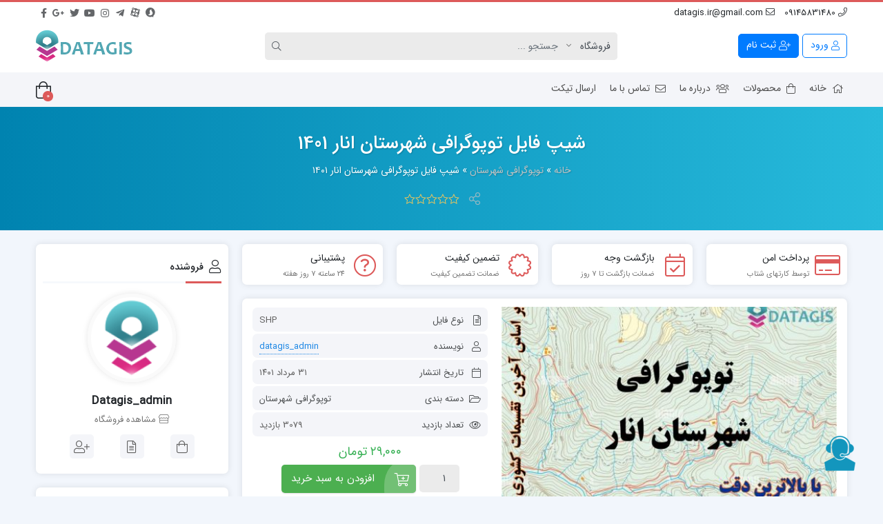

--- FILE ---
content_type: text/html; charset=UTF-8
request_url: https://datagis.ir/product/%D8%B4%DB%8C%D9%BE-%D9%81%D8%A7%DB%8C%D9%84-%D8%AA%D9%88%D9%BE%D9%88%DA%AF%D8%B1%D8%A7%D9%81%DB%8C-%D8%B4%D9%87%D8%B1%D8%B3%D8%AA%D8%A7%D9%86-%D8%A7%D9%86%D8%A7%D8%B1/
body_size: 40417
content:
<!doctype html>
<html dir="rtl" lang="fa-IR" prefix="og: https://ogp.me/ns#">

<head>
    <meta http-equiv="Content-Type" content="text/html; charset=UTF-8">
    <meta http-equiv="X-UA-Compatible" content="IE=edge">
    <meta name="viewport" content="width=device-width,initial-scale=1">
    <meta name="theme-color" content="#455A64" />
    <meta name="fontiran.com:license" content="B3L8B">
    <link rel="shortcut icon" href="https://datagis.ir/wp-content/uploads/2022/04/100.png" type="image/x-icon" />
        <link rel="alternate" type="appliction/rss+xml" href="https://datagis.ir/feed/" title="آخرین مطالب مرکز داده های جغرافیایی" />
    <link rel="alternate" type="appliction/rss+xml" href="https://datagis.ir/comments/feed/" title="آخرین نظرات مرکز داده های جغرافیایی" />
    <link rel="pingback" href="https://datagis.ir/xmlrpc.php" />
    	<style>img:is([sizes="auto" i], [sizes^="auto," i]) { contain-intrinsic-size: 3000px 1500px }</style>
	
<!-- بهینه سازی موتور جستجو توسط Rank Math PRO - https://s.rankmath.com/home -->
<title>شیپ فایل توپوگرافی شهرستان انار -مرکز داده های جغرافیایی</title><link rel="stylesheet" href="https://datagis.ir/wp-content/cache/min/1/93c8ed7511fc58271d92894a637fb159.css" media="all" data-minify="1" />
<meta name="description" content="شیپ فایل توپوگرافی شهرستان انار - بروز رسانی 1401 - اتوکد توپوگرافی شهرستان انار- توپوگرافی سه بعدی شهرستان انار- خطوط منحنی میزان شهرستان انار"/>
<meta name="robots" content="follow, index, max-snippet:-1, max-video-preview:-1, max-image-preview:large"/>
<link rel="canonical" href="https://datagis.ir/product/%d8%b4%db%8c%d9%be-%d9%81%d8%a7%db%8c%d9%84-%d8%aa%d9%88%d9%be%d9%88%da%af%d8%b1%d8%a7%d9%81%db%8c-%d8%b4%d9%87%d8%b1%d8%b3%d8%aa%d8%a7%d9%86-%d8%a7%d9%86%d8%a7%d8%b1/" />
<meta property="og:locale" content="fa_IR" />
<meta property="og:type" content="product" />
<meta property="og:title" content="شیپ فایل توپوگرافی شهرستان انار -مرکز داده های جغرافیایی" />
<meta property="og:description" content="شیپ فایل توپوگرافی شهرستان انار - بروز رسانی 1401 - اتوکد توپوگرافی شهرستان انار- توپوگرافی سه بعدی شهرستان انار- خطوط منحنی میزان شهرستان انار" />
<meta property="og:url" content="https://datagis.ir/product/%d8%b4%db%8c%d9%be-%d9%81%d8%a7%db%8c%d9%84-%d8%aa%d9%88%d9%be%d9%88%da%af%d8%b1%d8%a7%d9%81%db%8c-%d8%b4%d9%87%d8%b1%d8%b3%d8%aa%d8%a7%d9%86-%d8%a7%d9%86%d8%a7%d8%b1/" />
<meta property="og:site_name" content="مرکز داده های جغرافیایی" />
<meta property="og:updated_time" content="2024-10-25T06:13:00+03:30" />
<meta property="og:image" content="https://datagis.ir/wp-content/uploads/2022/08/شیپ-فایل-توپوگرافی-شهرستان-انار.jpg" />
<meta property="og:image:secure_url" content="https://datagis.ir/wp-content/uploads/2022/08/شیپ-فایل-توپوگرافی-شهرستان-انار.jpg" />
<meta property="og:image:width" content="782" />
<meta property="og:image:height" content="493" />
<meta property="og:image:alt" content="شیپ فایل توپوگرافی شهرستان انار" />
<meta property="og:image:type" content="image/jpeg" />
<meta property="product:price:amount" content="29000" />
<meta property="product:price:currency" content="IRT" />
<meta property="product:availability" content="instock" />
<meta name="twitter:card" content="summary_large_image" />
<meta name="twitter:title" content="شیپ فایل توپوگرافی شهرستان انار -مرکز داده های جغرافیایی" />
<meta name="twitter:description" content="شیپ فایل توپوگرافی شهرستان انار - بروز رسانی 1401 - اتوکد توپوگرافی شهرستان انار- توپوگرافی سه بعدی شهرستان انار- خطوط منحنی میزان شهرستان انار" />
<meta name="twitter:image" content="https://datagis.ir/wp-content/uploads/2022/08/شیپ-فایل-توپوگرافی-شهرستان-انار.jpg" />
<meta name="twitter:label1" content="قیمت" />
<meta name="twitter:data1" content="۲۹,۰۰۰&nbsp;تومان" />
<meta name="twitter:label2" content="دسترسی" />
<meta name="twitter:data2" content="موجود" />
<script type="application/ld+json" class="rank-math-schema-pro">{"@context":"https://schema.org","@graph":[{"@type":"Organization","@id":"https://datagis.ir/#organization","name":"\u0645\u0631\u06a9\u0632 \u062f\u0627\u062f\u0647 \u0647\u0627\u06cc \u062c\u063a\u0631\u0627\u0642\u06cc\u0627\u06cc\u06cc","url":"https://datagis.ir","logo":{"@type":"ImageObject","@id":"https://datagis.ir/#logo","url":"https://datagis.ir/wp-content/uploads/2022/04/logo-daata-gis280.png","contentUrl":"https://datagis.ir/wp-content/uploads/2022/04/logo-daata-gis280.png","caption":"\u0645\u0631\u06a9\u0632 \u062f\u0627\u062f\u0647 \u0647\u0627\u06cc \u062c\u063a\u0631\u0627\u0642\u06cc\u0627\u06cc\u06cc","inLanguage":"fa-IR","width":"280","height":"120"}},{"@type":"WebSite","@id":"https://datagis.ir/#website","url":"https://datagis.ir","name":"\u0645\u0631\u06a9\u0632 \u062f\u0627\u062f\u0647 \u0647\u0627\u06cc \u062c\u063a\u0631\u0627\u0642\u06cc\u0627\u06cc\u06cc","publisher":{"@id":"https://datagis.ir/#organization"},"inLanguage":"fa-IR"},{"@type":"ImageObject","@id":"https://datagis.ir/wp-content/uploads/2022/08/\u0634\u06cc\u067e-\u0641\u0627\u06cc\u0644-\u062a\u0648\u067e\u0648\u06af\u0631\u0627\u0641\u06cc-\u0634\u0647\u0631\u0633\u062a\u0627\u0646-\u0627\u0646\u0627\u0631.jpg","url":"https://datagis.ir/wp-content/uploads/2022/08/\u0634\u06cc\u067e-\u0641\u0627\u06cc\u0644-\u062a\u0648\u067e\u0648\u06af\u0631\u0627\u0641\u06cc-\u0634\u0647\u0631\u0633\u062a\u0627\u0646-\u0627\u0646\u0627\u0631.jpg","width":"782","height":"493","caption":"\u0634\u06cc\u067e \u0641\u0627\u06cc\u0644 \u062a\u0648\u067e\u0648\u06af\u0631\u0627\u0641\u06cc \u0634\u0647\u0631\u0633\u062a\u0627\u0646 \u0627\u0646\u0627\u0631","inLanguage":"fa-IR"},{"@type":"BreadcrumbList","@id":"https://datagis.ir/product/%d8%b4%db%8c%d9%be-%d9%81%d8%a7%db%8c%d9%84-%d8%aa%d9%88%d9%be%d9%88%da%af%d8%b1%d8%a7%d9%81%db%8c-%d8%b4%d9%87%d8%b1%d8%b3%d8%aa%d8%a7%d9%86-%d8%a7%d9%86%d8%a7%d8%b1/#breadcrumb","itemListElement":[{"@type":"ListItem","position":"1","item":{"@id":"https://datagis.ir","name":"\u062e\u0627\u0646\u0647"}},{"@type":"ListItem","position":"2","item":{"@id":"https://datagis.ir/product/%d8%b4%db%8c%d9%be-%d9%81%d8%a7%db%8c%d9%84-%d8%aa%d9%88%d9%be%d9%88%da%af%d8%b1%d8%a7%d9%81%db%8c-%d8%b4%d9%87%d8%b1%d8%b3%d8%aa%d8%a7%d9%86-%d8%a7%d9%86%d8%a7%d8%b1/","name":"\u0634\u06cc\u067e \u0641\u0627\u06cc\u0644 \u062a\u0648\u067e\u0648\u06af\u0631\u0627\u0641\u06cc \u0634\u0647\u0631\u0633\u062a\u0627\u0646 \u0627\u0646\u0627\u0631 \u06f1\u06f4\u06f0\u06f1"}}]},{"@type":"ItemPage","@id":"https://datagis.ir/product/%d8%b4%db%8c%d9%be-%d9%81%d8%a7%db%8c%d9%84-%d8%aa%d9%88%d9%be%d9%88%da%af%d8%b1%d8%a7%d9%81%db%8c-%d8%b4%d9%87%d8%b1%d8%b3%d8%aa%d8%a7%d9%86-%d8%a7%d9%86%d8%a7%d8%b1/#webpage","url":"https://datagis.ir/product/%d8%b4%db%8c%d9%be-%d9%81%d8%a7%db%8c%d9%84-%d8%aa%d9%88%d9%be%d9%88%da%af%d8%b1%d8%a7%d9%81%db%8c-%d8%b4%d9%87%d8%b1%d8%b3%d8%aa%d8%a7%d9%86-%d8%a7%d9%86%d8%a7%d8%b1/","name":"\u0634\u06cc\u067e \u0641\u0627\u06cc\u0644 \u062a\u0648\u067e\u0648\u06af\u0631\u0627\u0641\u06cc \u0634\u0647\u0631\u0633\u062a\u0627\u0646 \u0627\u0646\u0627\u0631 -\u0645\u0631\u06a9\u0632 \u062f\u0627\u062f\u0647 \u0647\u0627\u06cc \u062c\u063a\u0631\u0627\u0641\u06cc\u0627\u06cc\u06cc","datePublished":"2022-08-22T18:00:17+04:30","dateModified":"2024-10-25T06:13:00+03:30","isPartOf":{"@id":"https://datagis.ir/#website"},"primaryImageOfPage":{"@id":"https://datagis.ir/wp-content/uploads/2022/08/\u0634\u06cc\u067e-\u0641\u0627\u06cc\u0644-\u062a\u0648\u067e\u0648\u06af\u0631\u0627\u0641\u06cc-\u0634\u0647\u0631\u0633\u062a\u0627\u0646-\u0627\u0646\u0627\u0631.jpg"},"inLanguage":"fa-IR","breadcrumb":{"@id":"https://datagis.ir/product/%d8%b4%db%8c%d9%be-%d9%81%d8%a7%db%8c%d9%84-%d8%aa%d9%88%d9%be%d9%88%da%af%d8%b1%d8%a7%d9%81%db%8c-%d8%b4%d9%87%d8%b1%d8%b3%d8%aa%d8%a7%d9%86-%d8%a7%d9%86%d8%a7%d8%b1/#breadcrumb"}},{"@type":"Product","name":"\u0634\u06cc\u067e \u0641\u0627\u06cc\u0644 \u062a\u0648\u067e\u0648\u06af\u0631\u0627\u0641\u06cc \u0634\u0647\u0631\u0633\u062a\u0627\u0646 \u0627\u0646\u0627\u0631 -\u0645\u0631\u06a9\u0632 \u062f\u0627\u062f\u0647 \u0647\u0627\u06cc \u062c\u063a\u0631\u0627\u0641\u06cc\u0627\u06cc\u06cc","description":"\u0634\u06cc\u067e \u0641\u0627\u06cc\u0644 \u062a\u0648\u067e\u0648\u06af\u0631\u0627\u0641\u06cc \u0634\u0647\u0631\u0633\u062a\u0627\u0646 \u0627\u0646\u0627\u0631 - \u0628\u0631\u0648\u0632 \u0631\u0633\u0627\u0646\u06cc 1401 - \u0627\u062a\u0648\u06a9\u062f \u062a\u0648\u067e\u0648\u06af\u0631\u0627\u0641\u06cc \u0634\u0647\u0631\u0633\u062a\u0627\u0646 \u0627\u0646\u0627\u0631- \u062a\u0648\u067e\u0648\u06af\u0631\u0627\u0641\u06cc \u0633\u0647 \u0628\u0639\u062f\u06cc \u0634\u0647\u0631\u0633\u062a\u0627\u0646 \u0627\u0646\u0627\u0631- \u062e\u0637\u0648\u0637 \u0645\u0646\u062d\u0646\u06cc \u0645\u06cc\u0632\u0627\u0646 \u0634\u0647\u0631\u0633\u062a\u0627\u0646 \u0627\u0646\u0627\u0631","category":"\u062a\u0648\u067e\u0648\u06af\u0631\u0627\u0641\u06cc \u0634\u0647\u0631\u0633\u062a\u0627\u0646","mainEntityOfPage":{"@id":"https://datagis.ir/product/%d8%b4%db%8c%d9%be-%d9%81%d8%a7%db%8c%d9%84-%d8%aa%d9%88%d9%be%d9%88%da%af%d8%b1%d8%a7%d9%81%db%8c-%d8%b4%d9%87%d8%b1%d8%b3%d8%aa%d8%a7%d9%86-%d8%a7%d9%86%d8%a7%d8%b1/#webpage"},"offers":{"@type":"Offer","price":"29000","priceCurrency":"IRT","priceValidUntil":"2027-12-31","availability":"https://schema.org/InStock","itemCondition":"NewCondition","url":"https://datagis.ir/product/%d8%b4%db%8c%d9%be-%d9%81%d8%a7%db%8c%d9%84-%d8%aa%d9%88%d9%be%d9%88%da%af%d8%b1%d8%a7%d9%81%db%8c-%d8%b4%d9%87%d8%b1%d8%b3%d8%aa%d8%a7%d9%86-%d8%a7%d9%86%d8%a7%d8%b1/","seller":{"@type":"Organization","@id":"https://datagis.ir/","name":"\u0645\u0631\u06a9\u0632 \u062f\u0627\u062f\u0647 \u0647\u0627\u06cc \u062c\u063a\u0631\u0627\u0642\u06cc\u0627\u06cc\u06cc","url":"https://datagis.ir","logo":"https://datagis.ir/wp-content/uploads/2022/04/logo-daata-gis280.png"}},"@id":"https://datagis.ir/product/%d8%b4%db%8c%d9%be-%d9%81%d8%a7%db%8c%d9%84-%d8%aa%d9%88%d9%be%d9%88%da%af%d8%b1%d8%a7%d9%81%db%8c-%d8%b4%d9%87%d8%b1%d8%b3%d8%aa%d8%a7%d9%86-%d8%a7%d9%86%d8%a7%d8%b1/#richSnippet","image":{"@id":"https://datagis.ir/wp-content/uploads/2022/08/\u0634\u06cc\u067e-\u0641\u0627\u06cc\u0644-\u062a\u0648\u067e\u0648\u06af\u0631\u0627\u0641\u06cc-\u0634\u0647\u0631\u0633\u062a\u0627\u0646-\u0627\u0646\u0627\u0631.jpg"}}]}</script>
<!-- /افزونه سئو ورپرس Rank Math -->


<link rel="alternate" type="application/rss+xml" title="مرکز داده های جغرافیایی &raquo; خوراک" href="https://datagis.ir/feed/" />
<link rel="alternate" type="application/rss+xml" title="مرکز داده های جغرافیایی &raquo; خوراک دیدگاه‌ها" href="https://datagis.ir/comments/feed/" />
<link rel="alternate" type="application/rss+xml" title="مرکز داده های جغرافیایی &raquo; شیپ فایل توپوگرافی شهرستان انار ۱۴۰۱ خوراک دیدگاه‌ها" href="https://datagis.ir/product/%d8%b4%db%8c%d9%be-%d9%81%d8%a7%db%8c%d9%84-%d8%aa%d9%88%d9%be%d9%88%da%af%d8%b1%d8%a7%d9%81%db%8c-%d8%b4%d9%87%d8%b1%d8%b3%d8%aa%d8%a7%d9%86-%d8%a7%d9%86%d8%a7%d8%b1/feed/" />

<style id='wp-emoji-styles-inline-css' type='text/css'>

	img.wp-smiley, img.emoji {
		display: inline !important;
		border: none !important;
		box-shadow: none !important;
		height: 1em !important;
		width: 1em !important;
		margin: 0 0.07em !important;
		vertical-align: -0.1em !important;
		background: none !important;
		padding: 0 !important;
	}
</style>

<style id='classic-theme-styles-inline-css' type='text/css'>
/*! This file is auto-generated */
.wp-block-button__link{color:#fff;background-color:#32373c;border-radius:9999px;box-shadow:none;text-decoration:none;padding:calc(.667em + 2px) calc(1.333em + 2px);font-size:1.125em}.wp-block-file__button{background:#32373c;color:#fff;text-decoration:none}
</style>


<style id='global-styles-inline-css' type='text/css'>
:root{--wp--preset--aspect-ratio--square: 1;--wp--preset--aspect-ratio--4-3: 4/3;--wp--preset--aspect-ratio--3-4: 3/4;--wp--preset--aspect-ratio--3-2: 3/2;--wp--preset--aspect-ratio--2-3: 2/3;--wp--preset--aspect-ratio--16-9: 16/9;--wp--preset--aspect-ratio--9-16: 9/16;--wp--preset--color--black: #000000;--wp--preset--color--cyan-bluish-gray: #abb8c3;--wp--preset--color--white: #ffffff;--wp--preset--color--pale-pink: #f78da7;--wp--preset--color--vivid-red: #cf2e2e;--wp--preset--color--luminous-vivid-orange: #ff6900;--wp--preset--color--luminous-vivid-amber: #fcb900;--wp--preset--color--light-green-cyan: #7bdcb5;--wp--preset--color--vivid-green-cyan: #00d084;--wp--preset--color--pale-cyan-blue: #8ed1fc;--wp--preset--color--vivid-cyan-blue: #0693e3;--wp--preset--color--vivid-purple: #9b51e0;--wp--preset--gradient--vivid-cyan-blue-to-vivid-purple: linear-gradient(135deg,rgba(6,147,227,1) 0%,rgb(155,81,224) 100%);--wp--preset--gradient--light-green-cyan-to-vivid-green-cyan: linear-gradient(135deg,rgb(122,220,180) 0%,rgb(0,208,130) 100%);--wp--preset--gradient--luminous-vivid-amber-to-luminous-vivid-orange: linear-gradient(135deg,rgba(252,185,0,1) 0%,rgba(255,105,0,1) 100%);--wp--preset--gradient--luminous-vivid-orange-to-vivid-red: linear-gradient(135deg,rgba(255,105,0,1) 0%,rgb(207,46,46) 100%);--wp--preset--gradient--very-light-gray-to-cyan-bluish-gray: linear-gradient(135deg,rgb(238,238,238) 0%,rgb(169,184,195) 100%);--wp--preset--gradient--cool-to-warm-spectrum: linear-gradient(135deg,rgb(74,234,220) 0%,rgb(151,120,209) 20%,rgb(207,42,186) 40%,rgb(238,44,130) 60%,rgb(251,105,98) 80%,rgb(254,248,76) 100%);--wp--preset--gradient--blush-light-purple: linear-gradient(135deg,rgb(255,206,236) 0%,rgb(152,150,240) 100%);--wp--preset--gradient--blush-bordeaux: linear-gradient(135deg,rgb(254,205,165) 0%,rgb(254,45,45) 50%,rgb(107,0,62) 100%);--wp--preset--gradient--luminous-dusk: linear-gradient(135deg,rgb(255,203,112) 0%,rgb(199,81,192) 50%,rgb(65,88,208) 100%);--wp--preset--gradient--pale-ocean: linear-gradient(135deg,rgb(255,245,203) 0%,rgb(182,227,212) 50%,rgb(51,167,181) 100%);--wp--preset--gradient--electric-grass: linear-gradient(135deg,rgb(202,248,128) 0%,rgb(113,206,126) 100%);--wp--preset--gradient--midnight: linear-gradient(135deg,rgb(2,3,129) 0%,rgb(40,116,252) 100%);--wp--preset--font-size--small: 13px;--wp--preset--font-size--medium: 20px;--wp--preset--font-size--large: 36px;--wp--preset--font-size--x-large: 42px;--wp--preset--spacing--20: 0.44rem;--wp--preset--spacing--30: 0.67rem;--wp--preset--spacing--40: 1rem;--wp--preset--spacing--50: 1.5rem;--wp--preset--spacing--60: 2.25rem;--wp--preset--spacing--70: 3.38rem;--wp--preset--spacing--80: 5.06rem;--wp--preset--shadow--natural: 6px 6px 9px rgba(0, 0, 0, 0.2);--wp--preset--shadow--deep: 12px 12px 50px rgba(0, 0, 0, 0.4);--wp--preset--shadow--sharp: 6px 6px 0px rgba(0, 0, 0, 0.2);--wp--preset--shadow--outlined: 6px 6px 0px -3px rgba(255, 255, 255, 1), 6px 6px rgba(0, 0, 0, 1);--wp--preset--shadow--crisp: 6px 6px 0px rgba(0, 0, 0, 1);}:where(.is-layout-flex){gap: 0.5em;}:where(.is-layout-grid){gap: 0.5em;}body .is-layout-flex{display: flex;}.is-layout-flex{flex-wrap: wrap;align-items: center;}.is-layout-flex > :is(*, div){margin: 0;}body .is-layout-grid{display: grid;}.is-layout-grid > :is(*, div){margin: 0;}:where(.wp-block-columns.is-layout-flex){gap: 2em;}:where(.wp-block-columns.is-layout-grid){gap: 2em;}:where(.wp-block-post-template.is-layout-flex){gap: 1.25em;}:where(.wp-block-post-template.is-layout-grid){gap: 1.25em;}.has-black-color{color: var(--wp--preset--color--black) !important;}.has-cyan-bluish-gray-color{color: var(--wp--preset--color--cyan-bluish-gray) !important;}.has-white-color{color: var(--wp--preset--color--white) !important;}.has-pale-pink-color{color: var(--wp--preset--color--pale-pink) !important;}.has-vivid-red-color{color: var(--wp--preset--color--vivid-red) !important;}.has-luminous-vivid-orange-color{color: var(--wp--preset--color--luminous-vivid-orange) !important;}.has-luminous-vivid-amber-color{color: var(--wp--preset--color--luminous-vivid-amber) !important;}.has-light-green-cyan-color{color: var(--wp--preset--color--light-green-cyan) !important;}.has-vivid-green-cyan-color{color: var(--wp--preset--color--vivid-green-cyan) !important;}.has-pale-cyan-blue-color{color: var(--wp--preset--color--pale-cyan-blue) !important;}.has-vivid-cyan-blue-color{color: var(--wp--preset--color--vivid-cyan-blue) !important;}.has-vivid-purple-color{color: var(--wp--preset--color--vivid-purple) !important;}.has-black-background-color{background-color: var(--wp--preset--color--black) !important;}.has-cyan-bluish-gray-background-color{background-color: var(--wp--preset--color--cyan-bluish-gray) !important;}.has-white-background-color{background-color: var(--wp--preset--color--white) !important;}.has-pale-pink-background-color{background-color: var(--wp--preset--color--pale-pink) !important;}.has-vivid-red-background-color{background-color: var(--wp--preset--color--vivid-red) !important;}.has-luminous-vivid-orange-background-color{background-color: var(--wp--preset--color--luminous-vivid-orange) !important;}.has-luminous-vivid-amber-background-color{background-color: var(--wp--preset--color--luminous-vivid-amber) !important;}.has-light-green-cyan-background-color{background-color: var(--wp--preset--color--light-green-cyan) !important;}.has-vivid-green-cyan-background-color{background-color: var(--wp--preset--color--vivid-green-cyan) !important;}.has-pale-cyan-blue-background-color{background-color: var(--wp--preset--color--pale-cyan-blue) !important;}.has-vivid-cyan-blue-background-color{background-color: var(--wp--preset--color--vivid-cyan-blue) !important;}.has-vivid-purple-background-color{background-color: var(--wp--preset--color--vivid-purple) !important;}.has-black-border-color{border-color: var(--wp--preset--color--black) !important;}.has-cyan-bluish-gray-border-color{border-color: var(--wp--preset--color--cyan-bluish-gray) !important;}.has-white-border-color{border-color: var(--wp--preset--color--white) !important;}.has-pale-pink-border-color{border-color: var(--wp--preset--color--pale-pink) !important;}.has-vivid-red-border-color{border-color: var(--wp--preset--color--vivid-red) !important;}.has-luminous-vivid-orange-border-color{border-color: var(--wp--preset--color--luminous-vivid-orange) !important;}.has-luminous-vivid-amber-border-color{border-color: var(--wp--preset--color--luminous-vivid-amber) !important;}.has-light-green-cyan-border-color{border-color: var(--wp--preset--color--light-green-cyan) !important;}.has-vivid-green-cyan-border-color{border-color: var(--wp--preset--color--vivid-green-cyan) !important;}.has-pale-cyan-blue-border-color{border-color: var(--wp--preset--color--pale-cyan-blue) !important;}.has-vivid-cyan-blue-border-color{border-color: var(--wp--preset--color--vivid-cyan-blue) !important;}.has-vivid-purple-border-color{border-color: var(--wp--preset--color--vivid-purple) !important;}.has-vivid-cyan-blue-to-vivid-purple-gradient-background{background: var(--wp--preset--gradient--vivid-cyan-blue-to-vivid-purple) !important;}.has-light-green-cyan-to-vivid-green-cyan-gradient-background{background: var(--wp--preset--gradient--light-green-cyan-to-vivid-green-cyan) !important;}.has-luminous-vivid-amber-to-luminous-vivid-orange-gradient-background{background: var(--wp--preset--gradient--luminous-vivid-amber-to-luminous-vivid-orange) !important;}.has-luminous-vivid-orange-to-vivid-red-gradient-background{background: var(--wp--preset--gradient--luminous-vivid-orange-to-vivid-red) !important;}.has-very-light-gray-to-cyan-bluish-gray-gradient-background{background: var(--wp--preset--gradient--very-light-gray-to-cyan-bluish-gray) !important;}.has-cool-to-warm-spectrum-gradient-background{background: var(--wp--preset--gradient--cool-to-warm-spectrum) !important;}.has-blush-light-purple-gradient-background{background: var(--wp--preset--gradient--blush-light-purple) !important;}.has-blush-bordeaux-gradient-background{background: var(--wp--preset--gradient--blush-bordeaux) !important;}.has-luminous-dusk-gradient-background{background: var(--wp--preset--gradient--luminous-dusk) !important;}.has-pale-ocean-gradient-background{background: var(--wp--preset--gradient--pale-ocean) !important;}.has-electric-grass-gradient-background{background: var(--wp--preset--gradient--electric-grass) !important;}.has-midnight-gradient-background{background: var(--wp--preset--gradient--midnight) !important;}.has-small-font-size{font-size: var(--wp--preset--font-size--small) !important;}.has-medium-font-size{font-size: var(--wp--preset--font-size--medium) !important;}.has-large-font-size{font-size: var(--wp--preset--font-size--large) !important;}.has-x-large-font-size{font-size: var(--wp--preset--font-size--x-large) !important;}
:where(.wp-block-post-template.is-layout-flex){gap: 1.25em;}:where(.wp-block-post-template.is-layout-grid){gap: 1.25em;}
:where(.wp-block-columns.is-layout-flex){gap: 2em;}:where(.wp-block-columns.is-layout-grid){gap: 2em;}
:root :where(.wp-block-pullquote){font-size: 1.5em;line-height: 1.6;}
</style>









<link rel='stylesheet' id='woocommerce-smallscreen-rtl-css' href='https://datagis.ir/wp-content/plugins/woocommerce/assets/css/woocommerce-smallscreen-rtl.css?ver=6.8.2' type='text/css' media='only screen and (max-width: 768px)' />

<style id='woocommerce-inline-inline-css' type='text/css'>
.woocommerce form .form-row .required { visibility: visible; }
</style>



















<script type="text/javascript" id="dokan-i18n-jed-js-extra">
/* <![CDATA[ */
var dokan = {"ajaxurl":"https:\/\/datagis.ir\/wp-admin\/admin-ajax.php","nonce":"c1c5a38905","ajax_loader":"https:\/\/datagis.ir\/wp-content\/plugins\/dokan-lite\/assets\/images\/ajax-loader.gif","seller":{"available":"\u0645\u0648\u062c\u0648\u062f","notAvailable":"\u0645\u0648\u062c\u0648\u062f \u0646\u06cc\u0633\u062a"},"delete_confirm":"\u0622\u06cc\u0627 \u0645\u0637\u0645\u0626\u0646 \u0647\u0633\u062a\u06cc\u062f\u061f","wrong_message":"\u0686\u06cc\u0632\u06cc \u0627\u0634\u062a\u0628\u0627\u0647 \u0634\u062f. \u062f\u0648\u0628\u0627\u0631\u0647 \u0627\u0645\u062a\u062d\u0627\u0646 \u06a9\u0646\u06cc\u062f.","vendor_percentage":"70","commission_type":"percentage","rounding_precision":"6","mon_decimal_point":".","product_types":["simple"],"loading_img":"https:\/\/datagis.ir\/wp-content\/plugins\/dokan-lite\/assets\/images\/loading.gif","store_product_search_nonce":"6aff1d7087","i18n_download_permission":"\u0622\u06cc\u0627 \u0645\u0637\u0645\u0626\u0646 \u0647\u0633\u062a\u06cc\u062f \u06a9\u0647 \u0645\u06cc \u062e\u0648\u0627\u0647\u06cc\u062f \u062f\u0633\u062a\u0631\u0633\u06cc \u0628\u0647 \u0627\u06cc\u0646 \u062f\u0627\u0646\u0644\u0648\u062f \u0631\u0627 \u0644\u063a\u0648 \u06a9\u0646\u06cc\u062f\u061f","i18n_download_access":"\u0646\u0645\u06cc \u062a\u0648\u0627\u0646\u062f \u062f\u0633\u062a\u0631\u0633\u06cc \u0631\u0627 \u0628\u0647 \u062f\u0633\u062a \u0622\u0648\u0631\u062f - \u06a9\u0627\u0631\u0628\u0631 \u0645\u0645\u06a9\u0646 \u0627\u0633\u062a \u0642\u0628\u0644\u0627 \u0645\u062c\u0648\u0632 \u0627\u06cc\u0646 \u0641\u0627\u06cc\u0644 \u0631\u0627 \u062f\u0627\u0634\u062a\u0647 \u0628\u0627\u0634\u062f \u06cc\u0627 \u0627\u06cc\u0645\u06cc\u0644 \u0635\u0648\u0631\u062a\u062d\u0633\u0627\u0628 \u062a\u0646\u0638\u06cc\u0645 \u0646\u0634\u062f\u0647 \u0628\u0627\u0634\u062f. \u0627\u0637\u0645\u06cc\u0646\u0627\u0646 \u062d\u0627\u0635\u0644 \u06a9\u0646\u06cc\u062f \u06a9\u0647 \u0627\u06cc\u0645\u06cc\u0644 \u0635\u0648\u0631\u062a\u062d\u0633\u0627\u0628 \u062a\u0646\u0638\u06cc\u0645 \u0634\u062f\u0647 \u0627\u0633\u062a\u060c \u0648 \u0633\u0641\u0627\u0631\u0634 \u0630\u062e\u06cc\u0631\u0647 \u0634\u062f\u0647 \u0627\u0633\u062a.","maximum_tags_select_length":"-1","i18n_choose_featured_img":"\u0622\u067e\u0644\u0648\u062f \u062a\u0635\u0648\u06cc\u0631 \u0634\u0627\u062e\u0635","i18n_choose_file":"\u0627\u0646\u062a\u062e\u0627\u0628 \u0641\u0627\u06cc\u0644","i18n_choose_gallery":"\u0627\u0641\u0632\u0648\u062f\u0646 \u062a\u0635\u0648\u06cc\u0631 \u0628\u0647 \u06af\u0627\u0644\u0631\u06cc \u0645\u062d\u0635\u0648\u0644\u0627\u062a","i18n_choose_featured_img_btn_text":"\u062a\u0646\u0638\u06cc\u0645 \u062a\u0635\u0648\u06cc\u0631 \u0634\u0627\u062e\u0635","i18n_choose_file_btn_text":"\u0642\u0631\u0627\u0631\u062f\u0627\u062f\u0646 \u0622\u062f\u0631\u0633 URL \u0641\u0627\u06cc\u0644","i18n_choose_gallery_btn_text":"\u0627\u0636\u0627\u0641\u0647 \u06a9\u0631\u062f\u0646 \u0628\u0647 \u06af\u0627\u0644\u0631\u06cc","duplicates_attribute_messg":"\u0628\u0627 \u0639\u0631\u0636 \u067e\u0648\u0632\u0634\u060c \u0627\u06cc\u0646 \u06af\u0632\u06cc\u0646\u0647 \u0648\u06cc\u0698\u06af\u06cc \u062f\u0631 \u062d\u0627\u0644 \u062d\u0627\u0636\u0631 \u0648\u062c\u0648\u062f \u062f\u0627\u0631\u062f\u060c \u062f\u06cc\u06af\u0631\u06cc \u0631\u0627 \u0627\u0645\u062a\u062d\u0627\u0646 \u06a9\u0646\u06cc\u062f.","variation_unset_warning":"\u0627\u062e\u0637\u0627\u0631! \u0627\u06cc\u0646 \u0645\u062d\u0635\u0648\u0644 \u0646\u0645\u06cc\u200c\u062e\u0648\u0627\u0647\u062f \u06a9\u0647 \u0647\u06cc\u0686 \u06cc\u06a9 \u0627\u0632 \u0627\u0646\u0648\u0627\u0639 \u0627\u06cc\u0646 \u06af\u0632\u06cc\u0646\u0647 \u0639\u0644\u0627\u0645\u062a \u0632\u062f\u0647 \u0634\u0648\u0646\u062f.","new_attribute_prompt":"\u06cc\u06a9 \u0646\u0627\u0645 \u0628\u0631\u0627\u06cc \u062e\u0635\u0648\u0635\u06cc\u062a \u062c\u062f\u06cc\u062f \u0648\u0627\u0631\u062f \u06a9\u0646\u06cc\u062f:","remove_attribute":"\u067e\u0627\u06a9 \u06a9\u0631\u062f\u0646 \u0627\u06cc\u0646 \u0648\u06cc\u0698\u06af\u06cc\u061f","dokan_placeholder_img_src":"https:\/\/datagis.ir\/wp-content\/uploads\/woocommerce-placeholder-300x300.png","add_variation_nonce":"c5b64d34b5","link_variation_nonce":"85a119040a","delete_variations_nonce":"20135abbe6","load_variations_nonce":"71a20972c6","save_variations_nonce":"0c9a510446","bulk_edit_variations_nonce":"1900f9f9d9","i18n_link_all_variations":"\u0622\u06cc\u0627 \u0634\u0645\u0627 \u0645\u0627\u06cc\u0644 \u0628\u0647 \u062a\u0631\u06a9\u06cc\u0628 \u062a\u0645\u0627\u0645 \u0645\u062a\u063a\u06cc\u0631\u0647\u0627 \u0647\u0633\u062a\u06cc\u062f\u061f \u062f\u0631 \u0627\u06cc\u0646 \u062d\u0627\u0644\u062a \u06cc\u06a9 \u0645\u062a\u063a\u06cc\u0631 \u062c\u062f\u06cc\u062f \u06a9\u0647 \u062d\u0627\u0648\u06cc \u062a\u0631\u06a9\u06cc\u0628 \u062a\u0645\u0627\u0645\u06cc \u0645\u0634\u062e\u0635\u0627\u062a \u0645\u0645\u06a9\u0646 \u0645\u062a\u063a\u06cc\u0631\u0647\u0627\u0633\u062a\u060c \u0633\u0627\u062e\u062a\u0647 \u0645\u06cc\u200c\u0634\u0648\u062f (\u062f\u0631 \u0628\u06cc\u0634\u062a\u0631\u06cc\u0646 \u062d\u0627\u0644\u062a 50 \u0628\u0627\u0631 \u062f\u0631 \u0647\u0631 \u0627\u062c\u0631\u0627)","i18n_enter_a_value":"\u06cc\u06a9 \u0645\u0642\u062f\u0627\u0631 \u0648\u0627\u0631\u062f \u06a9\u0646\u06cc\u062f","i18n_enter_menu_order":"\u0645\u0646\u0648\u06cc \u062a\u0646\u0648\u0639 \u0633\u0641\u0627\u0631\u0634 (\u062a\u0639\u06cc\u06cc\u0646 \u0645\u0648\u0642\u0639\u06cc\u062a \u062f\u0631 \u0644\u06cc\u0633\u062a \u0645\u062a\u063a\u06cc\u0631\u0647\u0627)","i18n_enter_a_value_fixed_or_percent":"\u0648\u0627\u0631\u062f \u0646\u0645\u0648\u062f\u0646 \u06cc\u06a9 \u0645\u0642\u062f\u0627\u0631 (\u062b\u0627\u0628\u062a \u06cc\u0627 %)","i18n_delete_all_variations":"\u0622\u06cc\u0627 \u0645\u0637\u0645\u0626\u0646\u06cc\u062f \u0645\u06cc\u200c\u062e\u0648\u0627\u0647\u06cc\u062f \u062a\u0645\u0627\u0645 \u0645\u062a\u063a\u06cc\u0631\u0647\u0627 \u0631\u0627 \u067e\u0627\u06a9 \u06a9\u0646\u06cc\u062f\u061f \u0627\u06cc\u0646 \u06a9\u0627\u0631 \u0628\u062f\u0648\u0646 \u0628\u0627\u0632\u06af\u0634\u062a \u0627\u0633\u062a.","i18n_last_warning":"\u0622\u062e\u0631\u06cc\u0646 \u0627\u062e\u0637\u0627\u0631\u060c \u0634\u0645\u0627 \u0645\u0637\u0645\u0626\u0646 \u0647\u0633\u062a\u06cc\u062f\u061f","i18n_choose_image":"\u0627\u0646\u062a\u062e\u0627\u0628 \u06cc\u06a9 \u062a\u0635\u0648\u06cc\u0631","i18n_set_image":"\u0642\u0631\u0627\u0631\u062f\u0627\u062f\u0646 \u062a\u0635\u0648\u06cc\u0631 \u062a\u063a\u06cc\u06cc\u0631","i18n_variation_added":"\u062a\u063a\u06cc\u06cc\u0631 \u0627\u0636\u0627\u0641\u0647 \u0634\u062f","i18n_variations_added":"\u0645\u062a\u063a\u06cc\u0631\u0647\u0627 \u0627\u0636\u0627\u0641\u0647 \u0634\u062f","i18n_no_variations_added":"\u0645\u062a\u063a\u06cc\u0631\u0647\u0627\u06cc \u0627\u0636\u0627\u0641\u0647 \u0646\u0634\u062f\u0647 \u0627\u0633\u062a","i18n_remove_variation":"\u0645\u0637\u0645\u0626\u0646 \u0647\u0633\u062a\u06cc\u062f \u06a9\u0647 \u0645\u06cc\u200c\u062e\u0648\u0627\u0647\u06cc\u062f \u0627\u06cc\u0646 \u062a\u063a\u06cc\u06cc\u0631 \u0631\u0627 \u062d\u0630\u0641 \u06a9\u0646\u06cc\u062f\u061f","i18n_scheduled_sale_start":"\u062a\u0627\u0631\u06cc\u062e \u0634\u0631\u0648\u0639 \u0631\u0632\u0631\u0648 \u0648\u06cc\u0698\u0647 ( \u0631\u0648\u0632- \u0645\u0627\u0647 - \u0633\u0627\u0644 \u06cc\u0627 \u062e\u0627\u0644\u06cc \u0628\u06af\u0630\u0627\u0631\u06cc\u062f )","i18n_scheduled_sale_end":"\u062a\u0627\u0631\u06cc\u062e \u0627\u062a\u0645\u0627\u0645 \u0631\u0632\u0631\u0648 \u0648\u06cc\u0698\u0647 (\u062f\u0631 \u0642\u0627\u0644\u0628 YYYY-MM-DD \u06cc\u0627 \u062e\u0627\u0644\u06cc \u0628\u06af\u0630\u0627\u0631\u06cc\u062f)","i18n_edited_variations":"\u0630\u062e\u06cc\u0631\u0647 \u062a\u063a\u06cc\u06cc\u0631\u0627\u062a \u0642\u0628\u0644 \u0627\u0632 \u062a\u063a\u06cc\u06cc\u0631 \u0635\u0641\u062d\u0647\u061f","i18n_variation_count_single":"%qty% \u0645\u062a\u063a\u06cc\u0631","i18n_variation_count_plural":"%qty% \u0645\u062a\u063a\u06cc\u0631\u0647\u0627","i18n_no_result_found":"\u0646\u062a\u06cc\u062c\u0647\u200c\u0627\u06cc \u06cc\u0627\u0641\u062a \u0646\u0634\u062f","i18n_sales_price_error":"\u0644\u0637\u0641\u0627\u064b \u0645\u0642\u062f\u0627\u0631\u06cc \u06a9\u0645\u062a\u0631 \u0627\u0632 \u0645\u0628\u0644\u063a \u0639\u0627\u062f\u06cc \u0631\u0627 \u0642\u0631\u0627\u0631 \u062f\u0647\u06cc\u062f!","i18n_decimal_error":"\u0644\u0637\u0641\u0627\u064b \u0628\u0627 \u06cc\u06a9 \u0646\u0642\u0637\u0647 \u0627\u0639\u0634\u0627\u0631 (.) \u0648 \u0628\u062f\u0648\u0646 \u0647\u0632\u0627\u0631 \u062c\u062f\u0627\u06a9\u0646\u0646\u062f\u0647 \u0648\u0627\u0631\u062f \u06a9\u0646\u06cc\u062f.","i18n_mon_decimal_error":"\u0644\u0637\u0641\u0627\u064b \u0628\u0627 \u06cc\u06a9 \u0646\u0642\u0637\u0647 \u0627\u0639\u0634\u0627\u0631 \u067e\u0648\u0644\u06cc (.) \u0628\u062f\u0648\u0646 \u0647\u0632\u0627\u0631 \u062c\u062f\u0627\u06a9\u0646\u0646\u062f\u0647 \u0648 \u0646\u0645\u0627\u062f \u0627\u0631\u0632 \u0631\u0627 \u0648\u0627\u0631\u062f \u06a9\u0646\u06cc\u062f.","i18n_country_iso_error":"\u0644\u0637\u0641\u0627\u064b \u06a9\u062f \u06a9\u0634\u0648\u0631 \u0631\u0627 \u0628\u0627 \u062f\u0648 \u062d\u0631\u0641 \u0628\u0632\u0631\u06af \u0648\u0627\u0631\u062f \u06a9\u0646\u06cc\u062f.","i18n_sale_less_than_regular_error":"\u0644\u0637\u0641\u0627\u064b \u062f\u0631 \u06cc\u06a9 \u0645\u0642\u062f\u0627\u0631 \u06a9\u0645\u062a\u0631 \u0627\u0632 \u0642\u06cc\u0645\u062a \u0645\u0639\u0645\u0648\u0644 \u0648\u0627\u0631\u062f \u06a9\u0646\u06cc\u062f.","i18n_delete_product_notice":"\u0627\u06cc\u0646 \u0645\u062d\u0635\u0648\u0644 \u0641\u0631\u0648\u0634 \u062a\u0648\u0644\u06cc\u062f \u06a9\u0631\u062f\u0647 \u0648 \u0645\u0645\u06a9\u0646 \u0627\u0633\u062a \u0628\u0627 \u0633\u0641\u0627\u0631\u0634\u0627\u062a \u0645\u0648\u062c\u0648\u062f \u0645\u0631\u062a\u0628\u0637 \u0628\u0627\u0634\u062f. \u0622\u06cc\u0627 \u0645\u0637\u0645\u0626\u0646 \u0647\u0633\u062a\u06cc\u062f \u06a9\u0647 \u0645\u06cc\u200c\u062e\u0648\u0627\u0647\u06cc\u062f \u0622\u0646 \u0631\u0627 \u062d\u0630\u0641 \u06a9\u0646\u06cc\u062f\u061f","i18n_remove_personal_data_notice":"\u0627\u06cc\u0646 \u0627\u0642\u062f\u0627\u0645 \u0642\u0627\u0628\u0644 \u0628\u0627\u0632\u06af\u0634\u062a \u0646\u06cc\u0633\u062a. \u0622\u06cc\u0627 \u0645\u0637\u0645\u0626\u0646 \u0647\u0633\u062a\u06cc\u062f \u06a9\u0647 \u0645\u06cc\u200c\u062e\u0648\u0627\u0647\u06cc\u062f \u062f\u0627\u062f\u0647\u200c\u0647\u0627\u06cc \u0634\u062e\u0635\u06cc \u0631\u0627 \u0627\u0632 \u0633\u0641\u0627\u0631\u0634\u0627\u062a \u0627\u0646\u062a\u062e\u0627\u0628 \u0634\u062f\u0647 \u067e\u0627\u06a9 \u06a9\u0646\u06cc\u062f\u061f","decimal_point":".","variations_per_page":"10","store_banner_dimension":{"width":625,"height":300,"flex-width":true,"flex-height":true},"selectAndCrop":"\u0627\u0646\u062a\u062e\u0627\u0628 \u0648 \u0628\u0631\u0634","chooseImage":"\u0627\u0646\u062a\u062e\u0627\u0628 \u062a\u0635\u0648\u06cc\u0631","product_title_required":"\u0639\u0646\u0648\u0627\u0646 \u06a9\u0627\u0644\u0627 \u0627\u0644\u0632\u0627\u0645\u06cc \u0627\u0633\u062a","product_category_required":"\u062f\u0633\u062a\u0647\u200c\u0628\u0646\u062f\u06cc \u0645\u062d\u0635\u0648\u0644\u0627\u062a \u0645\u0648\u0631\u062f \u0646\u06cc\u0627\u0632 \u0627\u0633\u062a","product_created_response":"\u0645\u062d\u0635\u0648\u0644 \u0628\u0627 \u0645\u0648\u0641\u0642\u06cc\u062a \u0627\u06cc\u062c\u0627\u062f \u0634\u062f","search_products_nonce":"b66969abdc","search_products_tags_nonce":"6b66d89dee","search_customer_nonce":"cacb6ca9e2","i18n_matches_1":"\u06cc\u06a9\u06cc \u0627\u0632 \u0646\u062a\u0627\u06cc\u062c \u062f\u0631 \u062f\u0633\u062a\u0631\u0633 \u0627\u0633\u062a\u060c \u0645\u062d\u062a\u0648\u0627 \u0631\u0627 \u0648\u0627\u0631\u062f \u06a9\u0646\u06cc\u062f \u062a\u0627 \u0627\u0646\u062a\u062e\u0627\u0628 \u0634\u0648\u062f.","i18n_matches_n":"\u062a\u0639\u062f\u0627\u062f \u0646\u062a\u0627\u06cc\u062c %qty% \u062f\u0631 \u062f\u0633\u062a\u0631\u0633 \u0647\u0633\u062a\u0646\u062f\u060c \u0627\u0632 \u06a9\u0644\u06cc\u062f\u0647\u0627\u06cc \u0628\u0627\u0644\u0627 \u0648 \u067e\u0627\u06cc\u06cc\u0646 \u062c\u0647\u062a\u200c\u062f\u0627\u0631 \u0628\u0631\u0627\u06cc \u062d\u0631\u06a9\u062a \u0627\u0633\u062a\u0641\u0627\u062f\u0647 \u06a9\u0646\u06cc\u062f.","i18n_no_matches":"\u0645\u0648\u0631\u062f \u0645\u0637\u0627\u0628\u0642\u06cc \u067e\u06cc\u062f\u0627 \u0646\u0634\u062f","i18n_ajax_error":"\u0628\u0627\u0631\u06af\u0630\u0627\u0631\u06cc \u0646\u0627\u0645\u0648\u0641\u0642","i18n_input_too_short_1":"\u0644\u0637\u0641\u0627\u064b 1 \u06cc\u0627 \u0686\u0646\u062f \u06a9\u0627\u0631\u0627\u06a9\u062a\u0631 \u0631\u0627 \u0648\u0627\u0631\u062f \u06a9\u0646\u06cc\u062f","i18n_input_too_short_n":"\u0644\u0637\u0641\u0627\u064b %qty% \u06cc\u0627 \u0686\u0646\u062f \u06a9\u0627\u0631\u0627\u06a9\u062a\u0631 \u0631\u0627 \u0648\u0627\u0631\u062f \u06a9\u0646\u06cc\u062f","i18n_input_too_long_1":"\u0644\u0637\u0641\u0627\u064b 1 \u06a9\u0627\u0631\u0627\u06a9\u062a\u0631 \u0631\u0627 \u062d\u0630\u0641 \u06a9\u0646\u06cc\u062f","i18n_input_too_long_n":"\u0644\u0637\u0641\u0627\u064b %qty% \u06a9\u0627\u0631\u0627\u06a9\u062a\u0631 \u0631\u0627 \u062d\u0630\u0641 \u06a9\u0646\u06cc\u062f","i18n_selection_too_long_1":"\u0634\u0645\u0627 \u0641\u0642\u0637 \u0645\u06cc\u200c\u062a\u0648\u0627\u0646\u06cc\u062f 1 \u0645\u0648\u0631\u062f \u0631\u0627 \u0627\u0646\u062a\u062e\u0627\u0628 \u06a9\u0646\u06cc\u062f","i18n_selection_too_long_n":"\u0634\u0645\u0627 \u0641\u0642\u0637 \u0645\u06cc\u200c\u062a\u0648\u0627\u0646\u06cc\u062f \u062a\u0639\u062f\u0627\u062f %qty% \u0627\u0632 \u0645\u0648\u0627\u0631\u062f \u0631\u0627 \u0627\u0646\u062a\u062e\u0627\u0628 \u06a9\u0646\u06cc\u062f","i18n_load_more":"\u0628\u0627\u0631\u06af\u0630\u0627\u0631\u06cc \u0646\u062a\u0627\u06cc\u062c \u0628\u06cc\u0634\u062a\u0631\u2026","i18n_searching":"\u062f\u0631\u062d\u0627\u0644 \u062c\u0633\u062a\u062c\u0648\u2026","i18n_calculating":"\u0645\u062d\u0627\u0633\u0628\u0647","i18n_ok_text":"\u0628\u0633\u06cc\u0627\u0631 \u062e\u0648\u0628","i18n_cancel_text":"\u0644\u063a\u0648","i18n_attribute_label":"\u0646\u0627\u0645 \u0648\u06cc\u0698\u06af\u06cc","i18n_date_format":"F j, Y","dokan_banner_added_alert_msg":"\u0622\u06cc\u0627 \u0634\u0645\u0627 \u0645\u0637\u0645\u0626\u0646 \u0647\u0633\u062a\u06cc\u062f\u061f \u0634\u0645\u0627 \u06cc\u06a9 \u0628\u0646\u0631 \u0622\u067e\u0644\u0648\u062f \u06a9\u0631\u062f\u0647\u200c\u0627\u06cc\u062f \u0627\u0645\u0627 \u0631\u0648\u06cc \u062f\u06a9\u0645\u0647 \u062a\u0646\u0638\u06cc\u0645\u0627\u062a \u0628\u0647\u200c\u0631\u0648\u0632 \u0631\u0633\u0627\u0646\u06cc \u06a9\u0644\u06cc\u06a9 \u0646\u06a9\u0631\u062f\u0647\u200c\u0627\u06cc\u062f!","rest":{"root":"https:\/\/datagis.ir\/wp-json\/","nonce":"1b88429509","version":"dokan\/v1"},"api":null,"libs":[],"routeComponents":{"default":null},"routes":[],"urls":{"assetsUrl":"https:\/\/datagis.ir\/wp-content\/plugins\/dokan-lite\/assets"}};
/* ]]> */
</script>







<!--[if lt IE 8]>
<script type="text/javascript" src="https://datagis.ir/wp-includes/js/json2.min.js?ver=2015-05-03" id="json2-js"></script>
<![endif]-->
<link rel="https://api.w.org/" href="https://datagis.ir/wp-json/" /><link rel="alternate" title="JSON" type="application/json" href="https://datagis.ir/wp-json/wp/v2/product/4248" /><link rel="EditURI" type="application/rsd+xml" title="RSD" href="https://datagis.ir/xmlrpc.php?rsd" />
<meta name="generator" content="WordPress 6.8.3" />
<link rel='shortlink' href='https://datagis.ir/?p=4248' />
<link rel="alternate" title="oEmbed (JSON)" type="application/json+oembed" href="https://datagis.ir/wp-json/oembed/1.0/embed?url=https%3A%2F%2Fdatagis.ir%2Fproduct%2F%25d8%25b4%25db%258c%25d9%25be-%25d9%2581%25d8%25a7%25db%258c%25d9%2584-%25d8%25aa%25d9%2588%25d9%25be%25d9%2588%25da%25af%25d8%25b1%25d8%25a7%25d9%2581%25db%258c-%25d8%25b4%25d9%2587%25d8%25b1%25d8%25b3%25d8%25aa%25d8%25a7%25d9%2586-%25d8%25a7%25d9%2586%25d8%25a7%25d8%25b1%2F" />
<link rel="alternate" title="oEmbed (XML)" type="text/xml+oembed" href="https://datagis.ir/wp-json/oembed/1.0/embed?url=https%3A%2F%2Fdatagis.ir%2Fproduct%2F%25d8%25b4%25db%258c%25d9%25be-%25d9%2581%25d8%25a7%25db%258c%25d9%2584-%25d8%25aa%25d9%2588%25d9%25be%25d9%2588%25da%25af%25d8%25b1%25d8%25a7%25d9%2581%25db%258c-%25d8%25b4%25d9%2587%25d8%25b1%25d8%25b3%25d8%25aa%25d8%25a7%25d9%2586-%25d8%25a7%25d9%2586%25d8%25a7%25d8%25b1%2F&#038;format=xml" />
<!-- Global site tag (gtag.js) - Google Analytics -->
<script async src="https://www.googletagmanager.com/gtag/js?id=G-JNNBBW8ZFJ"></script>
<script>
  window.dataLayer = window.dataLayer || [];
  function gtag(){dataLayer.push(arguments);}
  gtag('js', new Date());

  gtag('config', 'G-JNNBBW8ZFJ');
</script>

<meta name="enamad" content="384487" />	<noscript><style>.woocommerce-product-gallery{ opacity: 1 !important; }</style></noscript>
	
			
		<style type="text/css" title="dynamic-css" class="options-output">footer.sfooter{background-color:#2d2d2d;}.bread-crumbs{color:#ffffff;}</style>    <style>
            .yamm>li,.yamm-s>li {border-bottom:3px solid #f4f5f9;border-top:none}
        .yamm>li:hover,.yamm-s>li:hover {border-bottom:3px solid #dd5a5a!important;}
        .searchwp-live-search-no-min-chars:after {
        content: تایپ نمایید ...;
    }

            .re-img img,
        .edd-most-saled-item img,
        .edd-special-prod-item img,
        .edd-recent-post-item img,
        .edd-random-post-item img,
        .random-post-item img,
        .recent-post-item img {
            border-radius: 10px;
            transition: none
        }
        .edd-most-saled-item:hover img,
        .edd-special-prod-item:hover img,
        .edd-recent-post-item:hover img,
        .edd-random-post-item:hover img,
        .random-post-item:hover img,
        .recent-post-item:hover img {
            -ms-transform: none;
            -webkit-transform: none;
            transform: none;
            -moz-transform: none
        }

                .no-js #loader {
            display: none
        }
        .js #loader {
            display: block;
            position: absolute;
            left: 100px;
            top: 0
        }
        .se-pre-con {
            position: fixed;
            left: 0px;
            top: 0px;
            width: 100%;
            height: 100%;
            z-index: 9999;
            background: url() center no-repeat #fff
        }
            .head {
        background: #ffffff;
        border-top-color: #dd5a5a;
    }
    .footer {
        border-top: 3px solid #dd5a5a;
    }
    .mobile-header {
        background: #ffffff;
    }
    .date,
    .top-tel,
    .dropdown-toggle.user-btn,.btn-cart i {
        color: #212529;
    }
    .head-social .social li a,
    .header-nav li a {
        color: #212529;
    }
    .head-social .social li a:hover,
    .header-nav li a:hover {
        color: #000000;
        opacity: 1;
    }
    nav#nav-row {
        background-color: #f4f5f9;
    }
    .yamm>li {
        border-top-color: #f4f5f9;
    }

            .dokan-dashboard-menu li.active a,
        .dokan-dashboard-menu li a:hover,
        .woocommerce-MyAccount-navigation li.active a,
        .woocommerce-MyAccount-navigation li a:hover,
        .woocommerce-MyAccount-navigation li.is-active a,
        .customer-dashboard-menu-tab.is-active a,
        .fes-vendor-menu-tab.active a,
        .customer-dashboard-menu-tab.active a,
        .affwp-affiliate-dashboard-tab.active a,
        .affwp-affiliate-dashboard-tab a:hover {
            border-right: 3px solid #dd5a5a;
            color: #dd5a5a        }
        .dokan-pagination-container .dokan-pagination li:last-child a:after,
    .dokan-pagination-container .dokan-pagination li:first-child a:after,
    .dokan-pagination-container li a,
    ul.subsubsub li.active a,
    .order-statuses-filter li.active a,
    .fdet i,
    .flink i,
    .links .plain,
    .no-mega a:hover,
    .dokan-dashboard .dokan-dashboard-wrap .key_wrapper .fal,
    .info-bar .fal,
    .fes-product-list-pagination-container .page-numbers, .footer li a:hover, .footer-text a:hover{
        color: #dd5a5a !important;
    }
    .download-status,
    .stats-col:hover .fal,
    .dokan-pagination-container li.active a,
    .woocommerce .widget_price_filter .ui-slider .ui-slider-range,
    .woocommerce .widget_price_filter .ui-slider .ui-slider-handle,
    .woocommerce .widget_price_filter .ui-slider .ui-slider-handle.view-order-fes,
    .edd-fes-action,.btn-cart .edd-cart-quantity {
        background-color: #dd5a5a !important;
    }
    .navbar-nav>li>a:visited,
    .navbar-nav>li>a {
        color: #4D4D4D    }
    .prod-excerpt {
        border-right-color: #dd5a5a    }
    .entry-content a, a:hover,.links a.flink:hover,.azin-dashbord-items .customer-dashboard-menu-item:hover a:before,.azin-dashbord-items .woocommerce-MyAccount-navigation-link:hover a:before, .azin-dashboard-stat-con .fal {
        color: #dd5a5a;
    }
    .sidecart .mclosebtn:hover,.sidemnav .closebtn:hover,
    .sidenav .closebtn:hover,.sidelogin .mclosebtn:hover {
        color: #dd5a5a;
    }
    .ser-icon,
    .morebtn,
    .breadcrumbs a,
    .pagination ul>li>a,
    .pagination ul>li>span,
    .prod-excerpt i,
    .dropdown-menu>li>a:hover,
    .yamm a:hover,
    .yamm>li:hover>a,
    .mega-menu .menu-col>a,
    .m-product .owl-carousel .owl-nav .owl-next:hover,
    .m-product .owl-carousel .owl-nav .owl-prev:hover,
    .btn-cart:hover i {
        color: #dd5a5a !important
    }
    .side-mhead,
    .side-head,
    .edd-cart-number-of-items {
        border-bottom: 2px solid #dd5a5a !important
    }
    .dltitle,
    .az-product-heading h2,
    .m-product-st-two .post-title {
        border-bottom-color: #dd5a5a    }
    .wid-title:after {
        background: #dd5a5a !important
    }
    .p-tags a:hover {
        background: #dd5a5a !important
    }
    .page-numbers.current {
        background: #dd5a5a !important;
        color: #fff !important;
    }
    .fw-content .cat-item:hover {
        background: #dd5a5a !important
    }
    .wauthor .author-det i:hover,
    .author-attr .author-icon:hover,
    .azin-order-products li.is-active,
    .tagcloud a:hover {
        background: #dd5a5a !important
    }
    .ntitle:after {
        background: #dd5a5a !important
    }
    .msg-con {
        background-color: #455A64;
        color: #ffffff    }
    .wid-content .msg-help li:before{
        color: #dd5a5a    }
    .nav-tabs>li>a.active,.nav-tabs>li.active>a, .nav-tabs>li.active>a:focus, .nav-tabs>li.active>a:hover,.nav>li>a:focus, .nav>li>a:hover{
        border-top-color: #dd5a5a    }
                #back-top {
            bottom: 80px;
            right: 20px;
        }
                #cart-btn {
            bottom: 40px;
            left: 20px;
        }
        #cart-btn .shop-icon{background:#2B58B3}
        #cart-btn .shop-icon:hover{background:#21448a}
                    .bread-crumbs .bread-st-two a,.bread-extra .share-btn {
            color: #c1c1c1 !important
        }
            .bread-crumbs {
            background: #0083B0;
            background: -webkit-linear-gradient(to right, #0083B0, #27badb);
            background: linear-gradient(to right, #0083B0, #27badb);
        }
        .azin-product-thumbnails .item-active .item {
        border: 2px solid #dd5a5a!important;
    }
    .bnr-hover-title {
        background: rgba(221,90,90,0.5 )    }
    .register-btn {
        color: #ffffff;
        background-color: #007BFF;
        border-color: #007BFF;
    }
    .register-btn:hover,.register-btn:not(:disabled):not(.disabled).active, .register-btn:not(:disabled):not(.disabled):active, .show>.register-btn.dropdown-toggle {
        color: #ffffff;
        background-color: #0062cc;
        border-color: #0062cc;
    }

    .logged-btn {
        color: #007BFF;
        border-color: #007BFF;
        background-color: #ffffff;
    }
    .logged-btn:hover,.logged-btn:not(:disabled):not(.disabled).active, .logged-btn:not(:disabled):not(.disabled):active, .show>.logged-btn.dropdown-toggle {
        color: #ffffff;
        background-color: #007BFF;
        border-color: #007BFF;
    }
    .azin-btn {
        color: #dd5a5a;
        border-color: #dd5a5a;
        background-color: transparent;
    }
    .azin-btn:hover,.azin-btn:not(:disabled):not(.disabled).active, .azin-btn:not(:disabled):not(.disabled):active, .show>.azin-btn.dropdown-toggle {
        color: #fff;
        background-color: #dd5a5a;
        border-color: #dd5a5a;
    }
    .spslider .owl-dots .owl-dot.active span,
    .spslider .owl-dots .owl-dot:hover span {
    background: #dd5a5a    }

    .spslider .owl-dots .owl-dot span{
        border-color:#dd5a5a    }
    .info-bar,.fwcontainer,.fw-title h3,.addr-con,.footer-text, .footer a, .footer-nav li a{
        color: #ffffff    }
        </style>
    
    </head>

<body data-rsssl=1 id="top" class="rtl wp-singular product-template-default single single-product postid-4248 wp-theme-azinfile theme-azinfile woocommerce woocommerce-page woocommerce-no-js az-wide-layout  elementor-default elementor-kit-273 dokan-theme-azinfile" itemscope itemtype="https://schema.org/WebPage">

            <span style="display:none" itemscope itemtype="https://schema.org/Organization">
            <meta itemprop="name" content="مرکز داده های جغرافیایی">
            <meta itemprop="image" content="https://datagis.ir/wp-content/uploads/2022/04/logo-daata-gis280.png">
            <meta itemprop="url" content="https://datagis.ir">
            <meta itemprop="address" content="استان آذربایجان شرقی ،شهرستان اهر ،خیابان شهید فیروز مرادخواه">
        </span>
            <div class="se-pre-con"></div>
    
    
<header>

    <div class="container-fluid head">

        <div class="container header hidden-xs">

                    <!-- .row-social -->
            <div class="row row-social">

                <!-- Header Contact -->
                <div class="col-md-6 col-12 head-contact">
                                <div class="tel">

                                <div class="top-tel">
                    <span class="fal fa-phone" aria-hidden="true"></span> <span class="top-val" id="site-tel" itemprop="telephone">
                    09145831480</span>
                </div>
                
                                <div class="top-tel">
                    <span class="fal fa-envelope" aria-hidden="true"></span> <span class="top-val" id="site-email">
                    datagis.ir@gmail.com</span>
                </div>
                
            </div>
                        </div>
                <!-- Header Contact -->
                
                                <!-- Header Social Buttons -->
                <div class="col-md-6 col-12 head-social">
                        
    <ul class="social">

                    <li>
                <a itemprop="sameAs"  aria-label="فیسبوک" href="#" target="_blank">
                    <i class="fab fa-facebook-f"></i>
                </a>
            </li>
        
        
                    <li>
                <a itemprop="sameAs"  aria-label="گوگل‌ پلاس" href="#" target="_blank">
                    <i class="fab fa-google-plus-g"></i>
                </a>
            </li>
        
                    <li>
                <a itemprop="sameAs"  aria-label="توئیتر" href="#" target="_blank">
                    <i class="fab fa-twitter"></i>
                </a>
            </li>
        
                    <li>
                <a itemprop="sameAs"  aria-label="یوتیوب" href="#" target="_blank">
                    <i class="fab fa-youtube"></i>
                </a>
            </li>
        
        
        
        
                    <li>
                <a itemprop="sameAs"  aria-label="اینستاگرام" href="#" target="_blank">
                    <i class="fab fa-instagram"></i>
                </a>
            </li>
        
                    <li>
                <a itemprop="sameAs"  aria-label="تلگرام" href="#" target="_blank">
                    <i class="fab fa-telegram-plane"></i>
                </a>
            </li>
        
                    <li>
                <a itemprop="sameAs"  aria-label="آپارات" href="#" target="_blank">
                    <i class="ico-aparat"></i>
                </a>
            </li>
        
        
        
        
        
                    <li>
                <a itemprop="sameAs"  aria-label="سروش" href="#" target="_blank">
                    <i class="ico-Soroush"></i>
                </a>
            </li>
        
        
        
    </ul>
                </div>
                <!-- Header Social Buttons -->
                
            </div>
            <!-- /.row-social -->
        
        <!-- .row-logo -->
        <div class="row row-logo ">

            <div class="col-md-3 hidden-xs user-btns">
                                            <a class="logged-btn user-btn login-btn btn btn-outline-primary" href="#" onclick="openLogin()">
                    <span class="fal fa-user user-icon"></span>
                    <span class="hidden-sm">ورود</span>
                </a><a href="https://datagis.ir/my-account/" title="جهت استفاده از تمامی امکانات سایت ثبت نام کنید" class="btn btn-primary register-btn user-btn reg-btn">
                    <span class="fal fa-user-plus reg-icon"></span>
                    <span class="hidden-sm">ثبت نام</span>
                </a>
                                                            </div>
            
            <div class="col-md-6 s-form">
                
    <form role="search" method="get" id="searchformh" class="col-md-11 col-12" action="https://datagis.ir">
        <div class="input-group input-group-lg">

                            <span class="input-group-before s-select">
                    <select aria-label="Post type" name="post_type">
                        
                                            <option value="product">
                                فروشگاه                        </option>

                        <option value="post">
                            وبلاگ                        </option>
                    
                    </select>
                </span>
            
            <input autocomplete="off" data-swplive="true"aria-label="Search" type="text" name="s" class="form-control msh" placeholder="جستجو ..." required>

            <span class="input-group-append">
                <button type="submit" aria-label="Search" id="searchsubmith" class="btn btn-search"><i class="fal fa-search"></i></button>
            </span>
        </div>
    </form>
            </div>

            <div role="banner" class="col-md-3 col-12 logo">
                                <a href="https://datagis.ir" title="مرکز داده های جغرافیایی | داده های GIS ، شیپ فایل ، آموزش GIS " rel="home">
                                    <img itemprop="logo"  src="https://datagis.ir/wp-content/uploads/2022/04/logo-daata-gis.png" srcset="https://datagis.ir/wp-content/uploads/2022/04/logo-daata-gis280.png 2x" width="140" height="60" alt="مرکز داده های جغرافیایی | داده های GIS ، شیپ فایل ، آموزش GIS " title="مرکز داده های جغرافیایی | داده های GIS ، شیپ فایل ، آموزش GIS " class="img-logo"/>
                    <strong>
                        مرکز داده های جغرافیایی | داده های GIS ، شیپ فایل ، آموزش GIS                     </strong>
                </a>
                            </div>

        </div>

        </div>

    </div>
    
    <div class="azin-navbar azin-navbar-search">
        <nav class="azin-nav nav navbar-expand-sm fixed-nav" id="nav-row" itemscope itemtype="https://schema.org/SiteNavigationElement">
            <div class="container hidden-xs nav-con">
                <!-- Collect the nav links from WordPress -->
                <div class="collapse navbar-collapse" id="bootstrap-nav-collapse">         
                    <div class="menu-%d9%81%d9%87%d8%b1%d8%b3%d8%aa-%d8%a7%d8%b5%d9%84%db%8c-container"><ul id="menu-%d9%81%d9%87%d8%b1%d8%b3%d8%aa-%d8%a7%d8%b5%d9%84%db%8c" class="nav navbar-nav yamm"><li id="menu-item-123" class="menu-item menu-item-type-custom menu-item-object-custom menu-item-home mega-menu menu-item-123"><a itemprop="url" class="menu-link" href="https://datagis.ir/">خانه <i class="fal fa-home"></i></a></li>
<li id="menu-item-124" class="menu-item menu-item-type-custom menu-item-object-custom mega-menu menu-item-124"><a itemprop="url" class="menu-link" href="https://datagis.ir/shop/">محصولات <i class="fal fa-shopping-bag"></i></a></li>
<li id="menu-item-158" class="menu-item menu-item-type-post_type menu-item-object-page mega-menu menu-item-158"><a itemprop="url" class="menu-link" href="https://datagis.ir/%d8%af%d8%b1%d8%a8%d8%a7%d8%b1%d9%87-%d9%85%d8%a7/">درباره ما <i class="fal fa-users"></i></a></li>
<li id="menu-item-157" class="menu-item menu-item-type-post_type menu-item-object-page mega-menu menu-item-157"><a itemprop="url" class="menu-link" href="https://datagis.ir/contactus/">تماس با ما <i class="fal fa-envelope"></i></a></li>
<li id="menu-item-6246" class="menu-item menu-item-type-custom menu-item-object-custom mega-menu menu-item-6246"><a itemprop="url" class="menu-link" href="https://datagis.ir/my-account/tickets/?action=send-ticket">ارسال تیکت <i class="fal none"></i></a></li>
</ul></div>                
                </div><!-- ./collapse -->

                                    <div class="btn-cart">
                        <span class="shop-icon" data-toggle="tooltip" data-placement="top" title="سبد خرید" onclick="openCart()">
                        <i aria-hidden="true" class="fal fa-shopping-bag"></i>
                        <span class="edd-cart-quantity">
                            0                        </span>
                        </span>
                    </div>
                
                
            </div>

            <div class="visible-xs mobile-header">

                                                    
                            
            

                <a class="m-logo" href="https://datagis.ir" title="مرکز داده های جغرافیایی | داده های GIS ، شیپ فایل ، آموزش GIS " rel="home">
                                    <img src="https://datagis.ir/wp-content/uploads/2022/04/logo-daata-gis.png" srcset="https://datagis.ir/wp-content/uploads/2022/04/logo-daata-gis280.png 2x" width="140" height="60" alt="مرکز داده های جغرافیایی | داده های GIS ، شیپ فایل ، آموزش GIS " title="مرکز داده های جغرافیایی | داده های GIS ، شیپ فایل ، آموزش GIS " />
                </a>

                <span class="btn btn-outline-primary logged-btn mm-btn" onclick="openmNav()">
                    <i class="fal fa-bars"></i>
                </span>
                                <div class="muser-btns">

                                            <a class="btn btn-outline-primary ml-btn logged-btn" href="#" onclick="openLogin()">
                            <span class="fal fa-sign-in-alt user-icon"></span>
                        </a>
                        <a href="https://datagis.ir/my-account/" title="جهت استفاده از تمامی امکانات سایت ثبت نام کنید" class="btn btn-primary register-btn mu-btn">
                            <span class="fal fa-user-plus"></span>
                        </a>
                                    </div>
                
                <div class="mobile-search d-flex d-md-none">
                    
    <form role="search" method="get" id="searchformm" class="col-10 msform" action="https://datagis.ir">
        <div class="input-group input-group-lg">

                            <span class="input-group-before s-select">
                    <select aria-label="Post type" name="post_type">
                        
                                            <option value="product">
                                فروشگاه                        </option>

                        <option value="post">
                            وبلاگ                        </option>
                    
                    </select>
                </span>
            
            <input autocomplete="off" data-swplive="true"aria-label="Search" type="text" name="s" class="form-control msh" placeholder="جستجو ..." required>

            <span class="input-group-append">
                <button type="submit" aria-label="Search" id="searchsubmith" class="btn btn-search"><i class="fal fa-search"></i></button>
            </span>
        </div>
    </form>
                                        <div class="btn-cart col-2">
                        <span class="shop-icon" data-toggle="tooltip" data-placement="top" title="سبد خرید" onclick="openCart()">
                            <i aria-hidden="true" class="fal fa-shopping-bag"></i>
                            <span class="edd-cart-quantity">
                                0                            </span>
                        </span>
                    </div>
                                    </div>
            </div>
            
        </nav>
    </div>

</header>

    <div class="az-header-offset"></div>

	        <div class="container-fluid bread-crumbs">
            <div class="container">
                <div class="row">
                    <div class="col-12 bread-page-title">
                        <h1 itemprop="name headline"> 
                              شیپ فایل توپوگرافی شهرستان انار 1401                        </h1>
                                            </div>
                    <div class="col-12 bread-st-two">
                        <nav class="breadcrumbs" itemprop="breadcrumb"><a href="https://datagis.ir">خانه</a> » <a href="https://datagis.ir/product-category/%d8%aa%d9%88%d9%be%d9%88%da%af%d8%b1%d8%a7%d9%81%db%8c-%d8%b4%d9%87%d8%b1%d8%b3%d8%aa%d8%a7%d9%86/">توپوگرافی شهرستان</a> » شیپ فایل توپوگرافی شهرستان انار ۱۴۰۱</nav>                    </div>

                    
                        <div class="col-12 bread-extra">

                                                
                                                    <span tabindex="0" class="share-btn" data-toggle="modal" data-target="#shareModal">
                                <i class="fal fa-share-alt" data-toggle="tooltip" data-placement="top" title="اشتراک گذاری"></i>
                            </span>
                        
                        
                                                            <div class="rating">
                                    <div class="star-rating"><span style="width:0%"></span></div>                                </div>
                            
                                                </div>

                                        
                </div>
            </div>
        </div>

	<div class="container-fluid main-con">
        <main class="container main-container" data-close="بستن" data-nextbtn="بعد" data-prevbtn="قبلی" data-loadingmsg="در حال بارگذاری...">
    
	      <div class="row main  main-product-style-one" id="main" itemscope itemtype="https://schema.org/Blog" >
		<div class="col-lg-9 col-12 pcol">
					
			<div class="woocommerce-notices-wrapper"></div>

        <!-- start services -->
        <div class="row ser-row">

            <div class="col-3 ser-col">
                                    <div class="ser-con">
                        <div class="col-md-3 col-12 ser-icon sone">
                            <i class="fa fa-credit-card"></i>
                        </div>
                        <div class="col-md-9 col-12 ser-det">
                            <span class="ser-title">پرداخت امن</span>
                            <span class="ser-desc hidden-xs">توسط کارتهای شتاب</span>
                        </div>
                    </div>
                            </div>

            <div class="col-3 ser-col">
                                    <div class="ser-con">
                        <div class="col-md-3 col-12 ser-icon stwo">
                            <i class="fa fa-calendar-check-o"></i>
                        </div>
                        <div class="col-md-9 col-12 ser-det">
                            <span class="ser-title">بازگشت وجه</span>
                            <span class="ser-desc hidden-xs">ضمانت بازگشت تا 7 روز</span>
                        </div>
                    </div>
                            </div>

            <div class="col-3 ser-col">
                                    <div class="ser-con">
                        <div class="col-md-3 col-12 ser-icon sthree">
                            <i class="fa fa-certificate"></i>
                        </div>
                        <div class="col-md-9 col-12 ser-det">
                            <span class="ser-title">تضمین کیفیت</span>
                            <span class="ser-desc hidden-xs">ضمانت تضمین کیفیت</span>
                        </div>
                    </div>
                            </div>

            <div class="col-3 ser-col">
                                    <div class="ser-con">
                        <div class="col-md-3 col-12 ser-icon sfour">
                            <i class="fa fa-question-circle"></i>
                        </div>
                        <div class="col-md-9 col-12 ser-det">
                            <span class="ser-title">پشتیبانی</span>
                            <span class="ser-desc hidden-xs">24 ساعته 7 روز هفته</span>
                        </div>
                    </div>
                            </div>

        </div>
        <!-- end services -->

<article class="row">
    <div role="main" class="col-12 scon instock downloadable shipping-taxable purchasable product-type-simple" id="post-4248">

        <div class="s-product">

            
            <div class="row product-details">

                
                <div class="col-lg-7 col-md-8 col-12 prod-img si-img">
                    
                                <a href="https://datagis.ir/wp-content/uploads/2022/08/شیپ-فایل-توپوگرافی-شهرستان-انار.jpg" class="imgg" title="شیپ فایل توپوگرافی شهرستان انار ۱۴۰۱">
                <img itemprop="image" src="https://datagis.ir/wp-content/uploads/2022/08/شیپ-فایل-توپوگرافی-شهرستان-انار-472x267.jpg" class="post-tumb" alt="شیپ فایل توپوگرافی شهرستان انار ۱۴۰۱"/>
            </a>
    
                </div>

                
                    <div class="col-lg-5 col-md-4 col-12 prod-det">
                    
                                <div class="prod-row col-12 fone">

            <div class="attr">
                <span class="fal fa fa-file-text-o picon"></span>
                <span class="attr-text">
                    نوع فایل                </span>
            </div>

            <div class="attr-value">
                <span>
                    SHP                </span>
            </div>

        </div>
            <div class="prod-row col-12 fthree">

            <div class="attr">
                <span class="fal fa fa-user picon"></span>
                <span class="attr-text">
                    نویسنده                </span>
            </div>

            <div class="attr-value">
                <span>
                                            
                        <a class="author-link" href="https://datagis.ir/store/datagis_admin/">
                            datagis_admin                        </a>
                                    </span>
            </div>

        </div>
            <div class="prod-row col-12 ffour">

            <div class="attr">
                <span class="fal fa fa-calendar picon"></span>
                <span class="attr-text">
                    تاریخ انتشار                </span>
            </div>

            <div class="attr-value">
                <span>
                    ۳۱ مرداد ۱۴۰۱                </span>
            </div>

        </div>
            <div class="prod-row col-12 ffive">

            <div class="attr">
                <span class="fal fa fa-folder-open-o picon"></span>
                <span class="attr-text">
                    دسته بندی                </span>
            </div>

            <div class="attr-value">
                <span>
                    <a href="https://datagis.ir/product-category/%d8%aa%d9%88%d9%be%d9%88%da%af%d8%b1%d8%a7%d9%81%db%8c-%d8%b4%d9%87%d8%b1%d8%b3%d8%aa%d8%a7%d9%86/" rel="tag">توپوگرافی شهرستان</a>                </span>
            </div>

        </div>
            <div class="prod-row col-12 fsix">

            <div class="attr">
                <span class="fal fa fa-eye picon"></span>
                <span class="attr-text">
                    تعداد بازدید                </span>
            </div>

            <div class="attr-value">
                <span>
                    3079 بازدید                </span>
            </div>
        </div>
            <div class="prod-row price-row col-12">
            <div class="sprice">
                <span class="woocommerce-Price-amount amount"><bdi>۲۹,۰۰۰&nbsp;<span class="woocommerce-Price-currencySymbol">تومان</span></bdi></span>            </div>
        </div>
    
    <div class="prod-add col-12">
        <div class="col-12 add-col">
            
	
	<form class="cart" action="https://datagis.ir/product/%d8%b4%db%8c%d9%be-%d9%81%d8%a7%db%8c%d9%84-%d8%aa%d9%88%d9%be%d9%88%da%af%d8%b1%d8%a7%d9%81%db%8c-%d8%b4%d9%87%d8%b1%d8%b3%d8%aa%d8%a7%d9%86-%d8%a7%d9%86%d8%a7%d8%b1/" method="post" enctype='multipart/form-data'>
		
			<div class="quantity">
				<label class="screen-reader-text" for="quantity_69705fd25472d">شیپ فایل توپوگرافی شهرستان انار 1401 عدد</label>
		<input
			type="number"
			id="quantity_69705fd25472d"
			class="input-text qty text"
			step="1"
			min="1"
			max=""
			name="quantity"
			value="1"
			title="تعداد"
			size="4"
			placeholder=""
			inputmode="numeric"
			autocomplete="off"
		/>
			</div>
	
		<button type="submit" name="add-to-cart" value="4248" class="single_add_to_cart_button button alt">افزودن به سبد خرید</button>

			</form>

	
        </div>
    </div>

    

                     </div>
                    
                                

            </div>

                    </div>
        
            

    
		<div class="woocommerce-tabs wc-tabs-wrapper">
		<ul class="tabs wc-tabs nav nav-tabs" role="tablist">
							<li class="description_tab" id="tab-title-description" role="tab" aria-controls="tab-description">
					<a href="#tab-description">توضیحات</a>
				</li>
							<li class="reviews_tab" id="tab-title-reviews" role="tab" aria-controls="tab-reviews">
					<a href="#tab-reviews">نظرات (0)</a>
				</li>
							<li class="seller_tab" id="tab-title-seller" role="tab" aria-controls="tab-seller">
					<a href="#tab-seller">اطلاعات فروشنده</a>
				</li>
							<li class="more_seller_product_tab" id="tab-title-more_seller_product" role="tab" aria-controls="tab-more_seller_product">
					<a href="#tab-more_seller_product">محصولات بیشتر</a>
				</li>
					</ul>
		<div class="tab-content ptabs">
					<div class="woocommerce-Tabs-panel woocommerce-Tabs-panel--description entry-content wc-tab" id="tab-description" role="tabpanel" aria-labelledby="tab-title-description">
				    <div class="down-con" itemprop="description">
                <div class="single-text">
                        <h2 style="text-align: start;">شیپ فایل توپوگرافی شهرستان انار (به روزرسانی شده در مرداد ۱۴۰۱)</h2>
<p style="text-align: start;">شیپ فایل توپوگرافی شهرستان انار با فرمت shp. در مرداد ماه سال ۱۴۰۱ و بر اساس تقسیمات کشوری سال ۱۴۰۰ تهیه شده است .</p>
<p>فاصله منحنی میزان ها در این فایل ۵۰ متر میباشد .</p>
<p>لابه GIS توپوگرافی شهرستان انار قابلیت تبدیل به سایر فرمت ها و استفاده در سایر نرم افزار ها را دارد .</p>
<p>بعد از فرمت SHP توپوگرافی شهرستان انار پرکاربردترین فرمت اتوکد توپوگرافی شهرستان انار میباشد .</p>
<p>که در ادامه روش تبدیل فرمت SHP به فرمت DWG را مختصر توضیح میدهیم .</p>
<p>&nbsp;</p>
<div id="attachment_2998" style="width: 310px" class="wp-caption aligncenter"><img fetchpriority="high" decoding="async" aria-describedby="caption-attachment-2998" class="size-medium wp-image-2998" src="https://datagis.ir/wp-content/uploads/2022/08/شیپ-فایل-توپوگرافی-300x197.jpg" alt="شیپ فایل توپوگرافی" width="300" height="197" title="شیپ فایل توپوگرافی شهرستان انار 1401 1" srcset="https://datagis.ir/wp-content/uploads/2022/08/شیپ-فایل-توپوگرافی-300x197.jpg 300w, https://datagis.ir/wp-content/uploads/2022/08/شیپ-فایل-توپوگرافی-600x393.jpg 600w, https://datagis.ir/wp-content/uploads/2022/08/شیپ-فایل-توپوگرافی.jpg 740w" sizes="(max-width: 300px) 100vw, 300px" /><p id="caption-attachment-2998" class="wp-caption-text">شیپ فایل توپوگرافی</p></div>
<h2 style="text-align: start;">لایه جی ای اس توپوگرافی شهرستان انار &#8211; توپوگرافی شهرستان انار ۱۴۰۱</h2>
<p>برای تبدیل فرمت جی ای اس به فرمت اتوکد توپوگرافی شهرستان انار ابتدا لایه را در نرم افزار Arc Map باز میکنیم بعد از لیست لایه ها روی لایه توپوگرافی شهرستان انار راست کلیک میکنیم و از پنجره باز شده گزینه DATA را انتخاب میکنیم و بعد گزینه export to cad را انتخاب میکنیم . در پنجره باز شده مسیر خروجی را مشخص میکنیم و ورژن فایل اتوکد خروجی را انتخاب میکنیم . در این بخش فقط ورژن اتوکد ۲۰۱۰ را انتخاب میکنیم . بعد گزینه اوکی را میزنیم و فایل برای ما تهیه میشود .</p>
<p>در صورتی که شما نرم افزار ARC GIS را نصب نداشتید میتوانید از نرم افزار <strong><span style="font-size: 14pt;"><a href="https://soft98.ir/software/engineering/14291-Global-Mapper.html" rel="nofollow noopener" target="_blank">Global mapper</a> </span></strong><span style="font-size: 14pt;"><span style="font-size: 10pt;">برای تبدیل فرمت ها استفاده کنید </span></span></p>
<h3>مدل سه بعدی توپوگرافی شهرستان انار</h3>
<p>برای سه بعدی کردن در نرم افزار ARC GIS از برنامه Arc Scene استفاده میکنیم .</p>
<p>همچنین این فایل را هم به صورت فرمت SHP  و هم در فرمت DWG میتوان در سایر نرم افزار ها سه بعدی ساز باز کرد .</p>
<p>از نرم افزارهای سه بعدی ساز میتوان به نرم افزارهای زیر اساره نمود .</p>
<div id="attachment_2997" style="width: 310px" class="wp-caption aligncenter"><img decoding="async" aria-describedby="caption-attachment-2997" class="wp-image-2997 size-medium" src="https://datagis.ir/wp-content/uploads/2022/08/اتوکد-سه-بعدی-توپوگرافی-300x177.jpg" alt="مدل سه بعدی توپوگرافی" width="300" height="177" title="شیپ فایل توپوگرافی شهرستان انار 1401 2" srcset="https://datagis.ir/wp-content/uploads/2022/08/اتوکد-سه-بعدی-توپوگرافی-300x177.jpg 300w, https://datagis.ir/wp-content/uploads/2022/08/اتوکد-سه-بعدی-توپوگرافی-1024x605.jpg 1024w, https://datagis.ir/wp-content/uploads/2022/08/اتوکد-سه-بعدی-توپوگرافی-768x453.jpg 768w, https://datagis.ir/wp-content/uploads/2022/08/اتوکد-سه-بعدی-توپوگرافی-1536x907.jpg 1536w, https://datagis.ir/wp-content/uploads/2022/08/اتوکد-سه-بعدی-توپوگرافی-600x354.jpg 600w, https://datagis.ir/wp-content/uploads/2022/08/اتوکد-سه-بعدی-توپوگرافی.jpg 1594w" sizes="(max-width: 300px) 100vw, 300px" /><p id="caption-attachment-2997" class="wp-caption-text">مدل سه بعدی توپوگرافی</p></div>
<p><strong><span style="font-size: 14pt;">Arc Scene</span></strong></p>
<p><strong><span style="font-size: 14pt;">Surfer</span></strong></p>
<p><strong><span style="font-size: 14pt;">Global mapper</span></strong></p>
<p><strong><span style="font-size: 14pt;">ArchiCAD</span></strong></p>
<p><strong><span style="font-size: 14pt;">Revit</span></strong></p>
<p><strong><span style="font-size: 14pt;">Cedreo</span></strong></p>
<p><strong><span style="font-size: 14pt;">AutoCAD Architecture</span></strong></p>
<p><strong><span style="font-size: 14pt;">Civil 3D</span></strong></p>
<p><strong><span style="font-size: 14pt;">Chief Architect</span></strong></p>
<p><strong><span style="font-size: 14pt;">Allplan</span></strong></p>
<p><strong><span style="font-size: 14pt;">Vectorworks</span></strong></p>
<p><strong><span style="font-size: 14pt;">Rhino3D</span></strong></p>
<p><strong><span style="font-size: 14pt;">SketchUp</span></strong></p>
<p><strong><span style="font-size: 14pt;">۳DS Max</span></strong></p>
<p><strong><span style="font-size: 14pt;">CorelCAD</span></strong></p>
<p><strong><span style="font-size: 14pt;">Solidworks</span></strong></p>
<p>&nbsp;</p>
<p>لایه ها دارای سیستم مختصات میباشند و نیازی به عملیات ژئورفرنس یا زمین مرجع کردن نمیباشد .</p>
<p>در صورت نیاز به واحد های کوچکتر از توپوگرافی شهرستان میتوانید فایل تقسیمات کشوری سال ۱۴۰۰ را از سایت تهیه کنید ( در پایین برگه در قسمت محصولات مرتبط موجود میباشد)</p>
<p>فایل تقسیمات شهرستان انار شامل مرز شهرستان ، مرز بخش ، مرز دهستان ، محدوده شهرها و نقاط روستایی میباشد .</p>
<div id="attachment_2999" style="width: 310px" class="wp-caption aligncenter"><img decoding="async" aria-describedby="caption-attachment-2999" class="size-medium wp-image-2999" src="https://datagis.ir/wp-content/uploads/2022/08/نوپوگرافی-سه-بعدی-300x167.png" alt="نوپوگرافی سه بعدی" width="300" height="167" title="شیپ فایل توپوگرافی شهرستان انار 1401 3" srcset="https://datagis.ir/wp-content/uploads/2022/08/نوپوگرافی-سه-بعدی-300x167.png 300w, https://datagis.ir/wp-content/uploads/2022/08/نوپوگرافی-سه-بعدی.png 594w" sizes="(max-width: 300px) 100vw, 300px" /><p id="caption-attachment-2999" class="wp-caption-text">نوپوگرافی سه بعدی</p></div>
<h2>شیپ فایل منحنی میزان شهرستان انار سال ۱۴۰۱</h2>
<p>&nbsp;</p>
<p>خطوط منحنی میزان در علم مهندسی و جغرافیا کاربرد فروانی دارد و در نقشه برداری ها ازآن استفاده می شود. از این خطوط میتوان اطلاعاتی از قبیل مختصات موقعیت، ارتفاع از سطح زمین و موارد بسیار دیگر که در ادامه به آنها اشاره خواهیم نمود به دست آورد. ما در این مقاله می خواهیم شما را با قوانین خطوط منحنی میزان و انواع خطوط منحنی و همچنین ویژگی های آن ، آشنا کنیم پس با ما همراه باشید.</p>
<p>منحنی میزان یا منحنی میزان که اسم آن به لاتین contour line می باشد، منحنی است که در نقشه های توپوگرافی، نقاطی را که از سطح زمین ارتفاع یکسانی دارند به یکدیگر وصل می کند. خصوصتی که منحنی های میزان دارند در این است که یکدیگر را قطع نمی کنند و اگر محیط بسته و کوچکی را در این دسته از نقشه ها مشاهده کردید، به معنی بلندترین یا کوتاهترین نقطه از سطح زمین می باشد.</p>
<p>در کارتوگرافی ها، خطوط منحنی میزان تعدادی خطوط فرضی اند که همانطور که گفته شد ارتفاع یکسانی از سطح زمین دارند و مشخصات بالای یک سطح را نظیر سطح دریا، جنگل و… را مشخص می کنند.</p>
<h2 style="text-align: start;">شیپ فایل توپوگرافی شهرستان انار</h2>
<p>منحنی های میزان به دو دسته اصلی و فرعی تقسیم بندی می شوند:</p>
<p>منحنی اصلی، منحنی هایی هستند که روی نقشه کارتوگرافی یا توپوگرافی پررنگ تر بوده و خطوط ضخامت بیشتری دارند به طوری که ارتفاع از سطح زمین نیز بر روی آن ها درج شده است.</p>
<p>منحنی فرعی نیز منحنی هایی هستند که بر روی نقشه برخلاف نوع اصلی آن  کم رنگ و باریک تر می باشند. مابین منحنی های اصلی رسم شده معمولا ۴ منحنی میزان فرعی رسم می شود با این تفاوت که ارتفاع آن ها نوشته نشده است و این مقدار را باید از روی منحنی های اصلی بدست آورد.</p>
<p>یکی از کاربرد های این خطوط استفاده در توپوگرافی می باشد، و نقاطی که ارتفاع مشابه ای از سطح زمین دارند را به یکدیگر وصل می نماید. ویژگی بارز این خطوط در این است که هیچگاه یکدیگر راقطع نمی نمایند. . بلند ترین و کوتاه ترین نقاط از سطح زمین هنگامی مشاهده می شوند که  در محیط بسته و کوچکی از این دسته از نقشه ها رویت شوند.</p>
<p>&nbsp;</p>
<h3>شیپ فایل چیست ؟</h3>
<p><span style="font-size: 12pt;"><b>شیپ‌فایل</b> (انگلیسی: <span lang="en"><bdi>Shapefile</bdi></span>) قالب عمومی داده‌های برداری در نرم‌افزارهای سامانه اطلاعات جغرافیایی (GIS) است. این قالب توسط شرکت <a title="ازری" href="https://fa.wikipedia.org/wiki/%D8%A7%D8%B2%D8%B1%DB%8C" rel="nofollow noopener" target="_blank">ازری</a> و عمدتاً به شکل شهرستاندارد باز جهت به‌کارگیری میان نرم‌افزارهای این شرکت و دیگر نرم‌افزارهای جی‌آی‌اس توسعه یافته است. قالب شیپ‌فایل می‌تواند داده‌های مکانی عوارض <a title="گرافیک برداری" href="https://fa.wikipedia.org/wiki/%DA%AF%D8%B1%D8%A7%D9%81%DB%8C%DA%A9_%D8%A8%D8%B1%D8%AF%D8%A7%D8%B1%DB%8C" rel="nofollow noopener" target="_blank">گرافیک برداری</a> را به شکل <a title="نقطه (هندسه)" href="https://fa.wikipedia.org/wiki/%D9%86%D9%82%D8%B7%D9%87_(%D9%87%D9%86%D8%AF%D8%B3%D9%87)" rel="nofollow noopener" target="_blank">نقطه</a>، خط و <a title="چندضلعی" href="https://fa.wikipedia.org/wiki/%DA%86%D9%86%D8%AF%D8%B6%D9%84%D8%B9%DB%8C" rel="nofollow noopener" target="_blank">چندضلعی</a> نمایش دهد که برای نمونه به‌ترتیب جهت نمایش <a title="چاه آب" href="https://fa.wikipedia.org/wiki/%DA%86%D8%A7%D9%87_%D8%A2%D8%A8" rel="nofollow noopener" target="_blank">چاه آب</a>، <a title="رود" href="https://fa.wikipedia.org/wiki/%D8%B1%D9%88%D8%AF" rel="nofollow noopener" target="_blank">رود</a> و <a title="دریاچه" href="https://fa.wikipedia.org/wiki/%D8%AF%D8%B1%DB%8C%D8%A7%DA%86%D9%87" rel="nofollow noopener" target="_blank">دریاچه</a> به‌کار می‌روند.</span></p>
<h3><span style="color: #ff6600;">توپوگرافی۱:۲۰۰۰ شهرستان انار </span></h3>
<h3><span style="color: #ff6600;">توپوگرافی دو هزار شهرستان انار</span></h3>
<h4><span style="color: #ff6600;"><strong><span style="font-size: 14pt;">در صورتی که به توپوگرافی شهرستان انار با دقت های بالا نیاز داشتید (۱:۱۰۰۰۰ &#8211; ۱:۲۰۰۰ &#8211; ۱:۱۰۰۰ و &#8230; )  با ما تماس بگیرید . </span></strong></span></h4>
<p>&nbsp;</p>
<h3>چگونه از شیپ فایل استفاده کنم ؟</h3>
<p>برای استفاده از شیپ فایل باید نرم افزار ARCMAP را نصب کنید بعد از نصب از قسمت add data لایه ها را در داخل نرم افزار فراخوانی کنید .</p>
<p>علاوه بر نرم ARCMAP نرم افزارهای دیگری نظیر QGIS ، GLOBAL MAPPER و &#8230; قابلیت بازگشایی شیپ فایل ها را دارند .</p>
<p>برای <span style="color: #800000;">دانلود</span> نرم افزار از منو به قسمت دانلود نرم افزار رفته و نرم افزار را دانلود و نصب کنید .</p>
<p>برای <span style="color: #800000;">اموزش</span> کار با داده ها از قسمت منو به بخش آموزش بروید .</p>
<p>&nbsp;</p>
<p><span style="font-size: 12pt;">در صورت بروز هر گونه مشکل در مورد لایه جاده های شهرستان انار میتوانید با کارشناسان ما در بخش <a href="https://datagis.ir/contactus/">پشتیبانی</a> تماس بگیرید.</span></p>
<p>&nbsp;</p>
                                <p class="read-more">
                <span class="sbutton">
                    مطالعه بیشتر                </span>
            </p>
        </div>
                
        
                    <div class="alert alert-info msg-help col-12">
                        <strong>
            <span class="fal fa-info-circle"></span>
            راهنمای خرید:        </strong>
    <ul>
<li>لینک دانلود فایل بلافاصله بعد از پرداخت وجه به نمایش در خواهد آمد.</li>
<li>همچنین لینک دانلود به ایمیل شما ارسال خواهد شد به همین دلیل ایمیل خود را به دقت وارد نمایید.</li>
<li>ممکن است ایمیل ارسالی به پوشه اسپم یا Bulk ایمیل شما ارسال شده باشد.</li>
<li>در صورتی که به هر دلیلی موفق به دانلود فایل مورد نظر نشدید با ما تماس بگیرید.</li>
</ul>            </div>
            </div>

    <footer class="col-12">
        <div class="col-12 p-tags"><span class="fal fa-tags"></span>برچسبها<a href="https://datagis.ir/product-tag/rs/" rel="tag">RS</a><a href="https://datagis.ir/product-tag/rs_gis/" rel="tag">RS_GIS</a><a href="https://datagis.ir/product-tag/%d8%aa%d9%88%d9%be%d9%88%da%af%d8%b1%d8%a7%d9%81%db%8c/" rel="tag">توپوگرافی</a><a href="https://datagis.ir/product-tag/%d8%aa%d9%88%d9%be%d9%88%da%af%d8%b1%d8%a7%d9%81%db%8c-%d8%b4%d9%87%d8%b1%d8%b3%d8%aa%d8%a7%d9%86/" rel="tag">توپوگرافی شهرستان</a><a href="https://datagis.ir/product-tag/gis/" rel="tag">جی ای اس</a><a href="https://datagis.ir/product-tag/remote-sensing/" rel="tag">سنجش از دور</a><a href="https://datagis.ir/product-tag/%d8%b3%d9%87-%d8%a8%d8%b9%d8%af%db%8c/" rel="tag">سه بعدی</a><a href="https://datagis.ir/product-tag/shp/" rel="tag">شیپ فایل</a><a href="https://datagis.ir/product-tag/%d9%85%d9%86%d8%ad%d9%86%db%8c-%d9%85%db%8c%d8%b2%d8%a7%d9%86/" rel="tag">منحنی میزان</a></div>    </footer>
			</div>
					<div class="woocommerce-Tabs-panel woocommerce-Tabs-panel--reviews entry-content wc-tab" id="tab-reviews" role="tabpanel" aria-labelledby="tab-title-reviews">
				<div id="reviews" class="woocommerce-Reviews">
	<div id="comments">
		
			<p class="woocommerce-noreviews">هیچ دیدگاهی برای این محصول نوشته نشده است.</p>

			</div>

	
		<div id="review_form_wrapper">
			<div id="review_form">
					<div id="respond" class="comment-respond">
		<span id="reply-title" class="comment-reply-title">اولین نفری باشید که دیدگاهی را ارسال می کنید برای &ldquo;شیپ فایل توپوگرافی شهرستان انار ۱۴۰۱&rdquo; <small><a rel="nofollow" id="cancel-comment-reply-link" href="/product/%D8%B4%DB%8C%D9%BE-%D9%81%D8%A7%DB%8C%D9%84-%D8%AA%D9%88%D9%BE%D9%88%DA%AF%D8%B1%D8%A7%D9%81%DB%8C-%D8%B4%D9%87%D8%B1%D8%B3%D8%AA%D8%A7%D9%86-%D8%A7%D9%86%D8%A7%D8%B1/#respond" style="display:none;">لغو پاسخ</a></small></span><form action="https://datagis.ir/wp-comments-post.php" method="post" id="commentform" class="comment-form"><p class="comment-notes"><span id="email-notes">نشانی ایمیل شما منتشر نخواهد شد.</span> <span class="required-field-message">بخش‌های موردنیاز علامت‌گذاری شده‌اند <span class="required">*</span></span></p><div class="comment-form-rating"><label for="rating">امتیاز شما</label><select name="rating" id="rating" required>
							<option value="">رای دهید</option>
							<option value="5">عالی</option>
							<option value="4">خوب</option>
							<option value="3">متوسط</option>
							<option value="2">نه خیلی بد</option>
							<option value="1">خیلی ضعیف</option>
						</select></div><p class="comment-form-comment"><label for="comment">دیدگاه شما&nbsp;<span class="required">*</span></label><textarea id="comment" name="comment" cols="45" rows="8" required></textarea></p><p class="comment-form-author"><label for="author">نام&nbsp;<span class="required">*</span></label> <input id="author" name="author" type="text" value="" size="30" required /></p>
<p class="comment-form-email"><label for="email">ایمیل&nbsp;<span class="required">*</span></label> <input id="email" name="email" type="email" value="" size="30" required /></p>
<p class="form-submit"><input name="submit" type="submit" id="submit" class="submit" value="ثبت" /> <input type='hidden' name='comment_post_ID' value='4248' id='comment_post_ID' />
<input type='hidden' name='comment_parent' id='comment_parent' value='0' />
</p></form>	</div><!-- #respond -->
				</div>
		</div>

	
	<div class="clear"></div>
</div>
			</div>
					<div class="woocommerce-Tabs-panel woocommerce-Tabs-panel--seller entry-content wc-tab" id="tab-seller" role="tabpanel" aria-labelledby="tab-title-seller">
				
<h2>اطلاعات فروشنده</h2>

<ul class="list-unstyled">
    
                <li class="store-address">
            <span><b>آدرس:</b></span>
            <span class="details">
                            </span>
        </li>
    
    <li class="clearfix">
        هنوز امتیازی داده نشده است!    </li>

    </ul>
			</div>
					<div class="woocommerce-Tabs-panel woocommerce-Tabs-panel--more_seller_product entry-content wc-tab" id="tab-more_seller_product" role="tabpanel" aria-labelledby="tab-title-more_seller_product">
				<div class="products row columns-3">
        <div role="main" class="col-md-4 col-6 pcon" id="post-7223">
                
        <div class="product">
                            <div class="post-img">
                    <a href="https://datagis.ir/product/%d8%b4%db%8c%d9%be-%d9%81%d8%a7%db%8c%d9%84-%d9%87%d8%a7%db%8c-%da%a9%d8%a7%d9%85%d9%84-%d8%b4%d9%87%d8%b1%d8%b3%d8%aa%d8%a7%d9%86-%d8%b3%d8%a7%d9%85%d8%a7%d9%86/" title="شیپ فایل های کامل شهرستان سامان ۱۴۰۱">
                        <img width="472" height="267" src="https://datagis.ir/wp-content/uploads/2022/11/شیپ-فایل-های-کامل-شهرستان-سامان-472x267.jpg" class="attachment-single-download size-single-download wp-post-image" alt="شیپ فایل های کامل شهرستان سامان" decoding="async" loading="lazy" title="شیپ فایل های کامل شهرستان سامان 1401 4">                    </a> 
                            <span class="special" aria-hidden="true">
            ویژه        </span>
            <span class="product-label lgreen" aria-hidden="true">
            datagis.ir        </span>
                    </div>           
            
            <div class="col-12 prod-name pt-name">
                <a href="https://datagis.ir/product/%d8%b4%db%8c%d9%be-%d9%81%d8%a7%db%8c%d9%84-%d9%87%d8%a7%db%8c-%da%a9%d8%a7%d9%85%d9%84-%d8%b4%d9%87%d8%b1%d8%b3%d8%aa%d8%a7%d9%86-%d8%b3%d8%a7%d9%85%d8%a7%d9%86/" title="شیپ فایل های کامل شهرستان سامان ۱۴۰۱">
                    <h2 title="شیپ فایل های کامل شهرستان سامان ۱۴۰۱">شیپ فایل های کامل شهرستان سامان ۱۴۰۱</h2>
                </a>
            </div>

            <div class="col-12 price-st-two price-container">
                <span class="woocommerce-Price-amount amount"><bdi>۱۱۷,۰۰۰&nbsp;<span class="woocommerce-Price-currencySymbol">تومان</span></bdi></span>            </div>

                        
        </div>
    </div>
        <div role="main" class="col-md-4 col-6 pcon" id="post-6849">
                
        <div class="product">
                            <div class="post-img">
                    <a href="https://datagis.ir/product/%d8%b4%db%8c%d9%be-%d9%81%d8%a7%db%8c%d9%84-%d9%87%d8%a7%db%8c-%da%a9%d8%a7%d9%85%d9%84-%d8%b4%d9%87%d8%b1%d8%b3%d8%aa%d8%a7%d9%86-%d8%ac%d8%b1%d9%82%d8%b1%db%8c%d9%87/" title="شیپ فایل های کامل شهرستان جرقریه ۱۴۰۱">
                        <img width="472" height="267" src="https://datagis.ir/wp-content/uploads/2022/11/شیپ-فایل-های-کامل-شهرستان-جرقریه-472x267.jpg" class="attachment-single-download size-single-download wp-post-image" alt="شیپ فایل های کامل شهرستان جرقریه" decoding="async" loading="lazy" title="شیپ فایل های کامل شهرستان جرقریه 1401 5">                    </a> 
                            <span class="special" aria-hidden="true">
            ویژه        </span>
            <span class="product-label lgreen" aria-hidden="true">
            datagis.ir        </span>
                    </div>           
            
            <div class="col-12 prod-name pt-name">
                <a href="https://datagis.ir/product/%d8%b4%db%8c%d9%be-%d9%81%d8%a7%db%8c%d9%84-%d9%87%d8%a7%db%8c-%da%a9%d8%a7%d9%85%d9%84-%d8%b4%d9%87%d8%b1%d8%b3%d8%aa%d8%a7%d9%86-%d8%ac%d8%b1%d9%82%d8%b1%db%8c%d9%87/" title="شیپ فایل های کامل شهرستان جرقریه ۱۴۰۱">
                    <h2 title="شیپ فایل های کامل شهرستان جرقریه ۱۴۰۱">شیپ فایل های کامل شهرستان جرقریه ۱۴۰۱</h2>
                </a>
            </div>

            <div class="col-12 price-st-two price-container">
                <span class="woocommerce-Price-amount amount"><bdi>۱۱۷,۰۰۰&nbsp;<span class="woocommerce-Price-currencySymbol">تومان</span></bdi></span>            </div>

                        
        </div>
    </div>
        <div role="main" class="col-md-4 col-6 pcon" id="post-7439">
                
        <div class="product">
                            <div class="post-img">
                    <a href="https://datagis.ir/product/%d8%b4%db%8c%d9%be-%d9%81%d8%a7%db%8c%d9%84-%d9%87%d8%a7%db%8c-%da%a9%d8%a7%d9%85%d9%84-%d8%b4%d9%87%d8%b1%d8%b3%d8%aa%d8%a7%d9%86-%da%a9%d9%86%d8%a7%d8%b1%da%a9/" title="شیپ فایل های کامل شهرستان کنارک ۱۴۰۱">
                        <img width="472" height="267" src="https://datagis.ir/wp-content/uploads/2022/11/شیپ-فایل-های-کامل-شهرستان-کنارک-472x267.jpg" class="attachment-single-download size-single-download wp-post-image" alt="شیپ فایل های کامل شهرستان کنارک" decoding="async" loading="lazy" title="شیپ فایل های کامل شهرستان کنارک 1401 6">                    </a> 
                            <span class="special" aria-hidden="true">
            ویژه        </span>
            <span class="product-label lgreen" aria-hidden="true">
            datagis.ir        </span>
                    </div>           
            
            <div class="col-12 prod-name pt-name">
                <a href="https://datagis.ir/product/%d8%b4%db%8c%d9%be-%d9%81%d8%a7%db%8c%d9%84-%d9%87%d8%a7%db%8c-%da%a9%d8%a7%d9%85%d9%84-%d8%b4%d9%87%d8%b1%d8%b3%d8%aa%d8%a7%d9%86-%da%a9%d9%86%d8%a7%d8%b1%da%a9/" title="شیپ فایل های کامل شهرستان کنارک ۱۴۰۱">
                    <h2 title="شیپ فایل های کامل شهرستان کنارک ۱۴۰۱">شیپ فایل های کامل شهرستان کنارک ۱۴۰۱</h2>
                </a>
            </div>

            <div class="col-12 price-st-two price-container">
                <span class="woocommerce-Price-amount amount"><bdi>۱۱۷,۰۰۰&nbsp;<span class="woocommerce-Price-currencySymbol">تومان</span></bdi></span>            </div>

                        
        </div>
    </div>
        <div role="main" class="col-md-4 col-6 pcon" id="post-4161">
                
        <div class="product">
                            <div class="post-img">
                    <a href="https://datagis.ir/product/%d8%b4%db%8c%d9%be-%d9%81%d8%a7%db%8c%d9%84-%d8%aa%d9%88%d9%be%d9%88%da%af%d8%b1%d8%a7%d9%81%db%8c-%d8%b4%d9%87%d8%b1%d8%b3%d8%aa%d8%a7%d9%86-%d9%81%d8%b3%d8%a7/" title="شیپ فایل توپوگرافی شهرستان فسا ۱۴۰۱">
                        <img width="472" height="267" src="https://datagis.ir/wp-content/uploads/2022/08/شیپ-فایل-توپوگرافی-شهرستان-فسا-472x267.jpg" class="attachment-single-download size-single-download wp-post-image" alt="شیپ فایل توپوگرافی شهرستان فسا" decoding="async" loading="lazy" title="شیپ فایل توپوگرافی شهرستان فسا 1401 7">                    </a> 
                                    </div>           
            
            <div class="col-12 prod-name pt-name">
                <a href="https://datagis.ir/product/%d8%b4%db%8c%d9%be-%d9%81%d8%a7%db%8c%d9%84-%d8%aa%d9%88%d9%be%d9%88%da%af%d8%b1%d8%a7%d9%81%db%8c-%d8%b4%d9%87%d8%b1%d8%b3%d8%aa%d8%a7%d9%86-%d9%81%d8%b3%d8%a7/" title="شیپ فایل توپوگرافی شهرستان فسا ۱۴۰۱">
                    <h2 title="شیپ فایل توپوگرافی شهرستان فسا ۱۴۰۱">شیپ فایل توپوگرافی شهرستان فسا ۱۴۰۱</h2>
                </a>
            </div>

            <div class="col-12 price-st-two price-container">
                <span class="woocommerce-Price-amount amount"><bdi>۲۹,۰۰۰&nbsp;<span class="woocommerce-Price-currencySymbol">تومان</span></bdi></span>            </div>

                        
        </div>
    </div>
        <div role="main" class="col-md-4 col-6 pcon" id="post-2770">
                
        <div class="product">
                            <div class="post-img">
                    <a href="https://datagis.ir/product/%d8%b4%db%8c%d9%be-%d9%81%d8%a7%db%8c%d9%84-%d9%85%d8%b9%d8%a7%d8%a8%d8%b1-%d8%b4%d9%87%d8%b1%d8%b3%d8%aa%d8%a7%d9%86-%da%a9%d8%a7%d8%b4%d8%a7%d9%86-1401/" title="شیپ فایل معابر شهرستان کاشان (بروزرسانی سال ۱۴۰۱)">
                        <img width="472" height="267" src="https://datagis.ir/wp-content/uploads/2022/05/شیپ-فایل-معابر-شهرستان-کاشان-472x267.png" class="attachment-single-download size-single-download wp-post-image" alt="شیپ فایل معابر شهرستان کاشان" decoding="async" loading="lazy" title="شیپ فایل معابر شهرستان کاشان (بروزرسانی سال 1401) 8">                    </a> 
                                    </div>           
            
            <div class="col-12 prod-name pt-name">
                <a href="https://datagis.ir/product/%d8%b4%db%8c%d9%be-%d9%81%d8%a7%db%8c%d9%84-%d9%85%d8%b9%d8%a7%d8%a8%d8%b1-%d8%b4%d9%87%d8%b1%d8%b3%d8%aa%d8%a7%d9%86-%da%a9%d8%a7%d8%b4%d8%a7%d9%86-1401/" title="شیپ فایل معابر شهرستان کاشان (بروزرسانی سال ۱۴۰۱)">
                    <h2 title="شیپ فایل معابر شهرستان کاشان (بروزرسانی سال ۱۴۰۱)">شیپ فایل معابر شهرستان کاشان (بروزرسانی سال ۱۴۰۱)</h2>
                </a>
            </div>

            <div class="col-12 price-st-two price-container">
                <span class="woocommerce-Price-amount amount"><bdi>۱۵,۰۰۰&nbsp;<span class="woocommerce-Price-currencySymbol">تومان</span></bdi></span>            </div>

                        
        </div>
    </div>
        <div role="main" class="col-md-4 col-6 pcon" id="post-688">
                
        <div class="product">
                            <div class="post-img">
                    <a href="https://datagis.ir/product/divisions-of-kurdistan-province-1400/" title="تقسیمات سیاسی استان کردستان سال ۱۴۰۰">
                        <img width="472" height="267" src="https://datagis.ir/wp-content/uploads/2022/05/تقسیمات-1400-استان-کردستان-472x267.jpg" class="attachment-single-download size-single-download wp-post-image" alt="شیپ فایل تقسیمات استان کردستان" decoding="async" loading="lazy" title="تقسیمات سیاسی استان کردستان سال 1400 9">                    </a> 
                                    </div>           
            
            <div class="col-12 prod-name pt-name">
                <a href="https://datagis.ir/product/divisions-of-kurdistan-province-1400/" title="تقسیمات سیاسی استان کردستان سال ۱۴۰۰">
                    <h2 title="تقسیمات سیاسی استان کردستان سال ۱۴۰۰">تقسیمات سیاسی استان کردستان سال ۱۴۰۰</h2>
                </a>
            </div>

            <div class="col-12 price-st-two price-container">
                <span class="woocommerce-Price-amount amount"><bdi>۳۵,۰۰۰&nbsp;<span class="woocommerce-Price-currencySymbol">تومان</span></bdi></span>            </div>

                        
        </div>
    </div>
</div>
			</div>
				</div>	

	<section class="up-sells upsells products">
					<h2>شما شاید این را هم دوست داشته باشید</h2>
		
		<div class="products row columns-4">

			
				        <div role="main" class="col-md-4 col-6 pcon" id="post-871">
                
        <div class="product">
                            <div class="post-img">
                    <a href="https://datagis.ir/product/product-roads-of-kerman-province/" title="شیپ فایل معابر استان کرمان (بروزرسانی سال ۱۴۰۱)">
                        <img width="472" height="267" src="https://datagis.ir/wp-content/uploads/2022/05/شیپ-فایل-معابر-استان-کرمان-472x267.png" class="attachment-single-download size-single-download wp-post-image" alt="شیپ فایل معابر استان کرمان" decoding="async" loading="lazy" title="شیپ فایل معابر استان کرمان (بروزرسانی سال 1401) 10">                    </a> 
                                    </div>           
            
            <div class="col-12 prod-name pt-name">
                <a href="https://datagis.ir/product/product-roads-of-kerman-province/" title="شیپ فایل معابر استان کرمان (بروزرسانی سال ۱۴۰۱)">
                    <h2 title="شیپ فایل معابر استان کرمان (بروزرسانی سال ۱۴۰۱)">شیپ فایل معابر استان کرمان (بروزرسانی سال ۱۴۰۱)</h2>
                </a>
            </div>

            <div class="col-12 price-st-two price-container">
                <span class="woocommerce-Price-amount amount"><bdi>۳۷,۰۰۰&nbsp;<span class="woocommerce-Price-currencySymbol">تومان</span></bdi></span>            </div>

                        
        </div>
    </div>

			
				        <div role="main" class="col-md-4 col-6 pcon" id="post-690">
                
        <div class="product">
                            <div class="post-img">
                    <a href="https://datagis.ir/product/divisions-of-kerman-province-1400/" title="تقسیمات سیاسی استان کرمان سال ۱۴۰۰">
                        <img width="472" height="267" src="https://datagis.ir/wp-content/uploads/2022/05/تقسیمات-1400-استان-کرمان-472x267.jpg" class="attachment-single-download size-single-download wp-post-image" alt="شیپ فایل تقسیمات استان کرمان" decoding="async" loading="lazy" title="تقسیمات سیاسی استان کرمان سال 1400 11">                    </a> 
                                    </div>           
            
            <div class="col-12 prod-name pt-name">
                <a href="https://datagis.ir/product/divisions-of-kerman-province-1400/" title="تقسیمات سیاسی استان کرمان سال ۱۴۰۰">
                    <h2 title="تقسیمات سیاسی استان کرمان سال ۱۴۰۰">تقسیمات سیاسی استان کرمان سال ۱۴۰۰</h2>
                </a>
            </div>

            <div class="col-12 price-st-two price-container">
                <span class="woocommerce-Price-amount amount"><bdi>۳۵,۰۰۰&nbsp;<span class="woocommerce-Price-currencySymbol">تومان</span></bdi></span>            </div>

                        
        </div>
    </div>

			
		</div>

	</section>

	
    <div class="m-product">

        <div class="post-title">
            <i aria-hidden="true" class="fal fa-shopping-bag"></i>
            محصولات مشابه        </div>

        <div class="owl-carousel" data-mobile-col="2" data-itemplay="false" data-itemscount="3" data-dir="true">
        
            <div class="item">
        <div class="figure r-box r-box-view">
                                        <div class="fig">
                    <a href="https://datagis.ir/product/%d8%b4%db%8c%d9%be-%d9%81%d8%a7%db%8c%d9%84-%d8%aa%d9%88%d9%be%d9%88%da%af%d8%b1%d8%a7%d9%81%db%8c-%d8%b4%d9%87%d8%b1%d8%b3%d8%aa%d8%a7%d9%86-%d9%84%d9%86%da%af%d8%b1%d9%88%d8%af/" title="شیپ فایل توپوگرافی شهرستان لنگرود ۱۴۰۱">
                        <img width="472" height="267" src="https://datagis.ir/wp-content/uploads/2022/08/شیپ-فایل-توپوگرافی-شهرستان-لنگرودjpg-472x267.jpg" class="attachment-single-download-m size-single-download-m wp-post-image" alt="شیپ فایل توپوگرافی شهرستان لنگرود" decoding="async" loading="lazy" title="شیپ فایل توپوگرافی شهرستان لنگرود 1401 12">                    </a>
                                    </div>
            
                <div class="figcaption">
                    <a href="https://datagis.ir/product/%d8%b4%db%8c%d9%be-%d9%81%d8%a7%db%8c%d9%84-%d8%aa%d9%88%d9%be%d9%88%da%af%d8%b1%d8%a7%d9%81%db%8c-%d8%b4%d9%87%d8%b1%d8%b3%d8%aa%d8%a7%d9%86-%d9%84%d9%86%da%af%d8%b1%d9%88%d8%af/" title="شیپ فایل توپوگرافی شهرستان لنگرود ۱۴۰۱">
                        شیپ فایل توپوگرافی شهرستان لنگرود ۱۴۰۱                    </a>
                </div>

                <div class="col-12 price-st-two price-container">
                    <span class="woocommerce-Price-amount amount"><bdi>۲۹,۰۰۰&nbsp;<span class="woocommerce-Price-currencySymbol">تومان</span></bdi></span>                </div>
            
        </div>
    </div>
    <div class="item">
        <div class="figure r-box r-box-view">
                                        <div class="fig">
                    <a href="https://datagis.ir/product/%d8%b4%db%8c%d9%be-%d9%81%d8%a7%db%8c%d9%84-%da%86%d8%a7%d9%87-%d9%87%d8%a7%db%8c-%d8%a7%d8%b3%d8%aa%d8%a7%d9%86-%d8%b3%db%8c%d8%b3%d8%aa%d8%a7%d9%86-%d9%88-%d8%a8%d9%84%d9%88%da%86%d8%b3%d8%aa%d8%a7/" title="شیپ فایل چاه های استان سیستان و بلوچستان">
                        <img width="472" height="267" src="https://datagis.ir/wp-content/uploads/2023/12/چاه-های-استان-سیستان-و-بلوچستان-472x267.jpg" class="attachment-single-download-m size-single-download-m wp-post-image" alt="شیپ فایل چاه های استان سیستان و بلوچستان" decoding="async" loading="lazy" srcset="https://datagis.ir/wp-content/uploads/2023/12/چاه-های-استان-سیستان-و-بلوچستان-472x267.jpg 472w, https://datagis.ir/wp-content/uploads/2023/12/چاه-های-استان-سیستان-و-بلوچستان-300x169.jpg 300w, https://datagis.ir/wp-content/uploads/2023/12/چاه-های-استان-سیستان-و-بلوچستان-600x338.jpg 600w, https://datagis.ir/wp-content/uploads/2023/12/چاه-های-استان-سیستان-و-بلوچستان.jpg 690w" sizes="auto, (max-width: 472px) 100vw, 472px" title="شیپ فایل چاه های استان سیستان و بلوچستان 13">                    </a>
                                    </div>
            
                <div class="figcaption">
                    <a href="https://datagis.ir/product/%d8%b4%db%8c%d9%be-%d9%81%d8%a7%db%8c%d9%84-%da%86%d8%a7%d9%87-%d9%87%d8%a7%db%8c-%d8%a7%d8%b3%d8%aa%d8%a7%d9%86-%d8%b3%db%8c%d8%b3%d8%aa%d8%a7%d9%86-%d9%88-%d8%a8%d9%84%d9%88%da%86%d8%b3%d8%aa%d8%a7/" title="شیپ فایل چاه های استان سیستان و بلوچستان">
                        شیپ فایل چاه های استان سیستان و بلوچستان                    </a>
                </div>

                <div class="col-12 price-st-two price-container">
                    <span class="woocommerce-Price-amount amount"><bdi>۱۳۹,۰۰۰&nbsp;<span class="woocommerce-Price-currencySymbol">تومان</span></bdi></span>                </div>
            
        </div>
    </div>
    <div class="item">
        <div class="figure r-box r-box-view">
                                        <div class="fig">
                    <a href="https://datagis.ir/product/%d8%b4%db%8c%d9%be-%d9%81%d8%a7%db%8c%d9%84-%d9%87%d8%a7%db%8c-%da%a9%d8%a7%d9%85%d9%84-%d8%b4%d9%87%d8%b1%d8%b3%d8%aa%d8%a7%d9%86-%d8%a7%d8%b2%d9%86%d8%a7/" title="شیپ فایل های کامل شهرستان ازنا ۱۴۰۱">
                        <img width="472" height="267" src="https://datagis.ir/wp-content/uploads/2022/11/شیپ-فایل-های-کامل-شهرستان-ازنا-472x267.jpg" class="attachment-single-download-m size-single-download-m wp-post-image" alt="شیپ فایل های کامل شهرستان ازنا" decoding="async" loading="lazy" title="شیپ فایل های کامل شهرستان ازنا 1401 14">                    </a>
                            <span class="special" aria-hidden="true">
            ویژه        </span>
            <span class="product-label lgreen" aria-hidden="true">
            datagis.ir        </span>
                    </div>
            
                <div class="figcaption">
                    <a href="https://datagis.ir/product/%d8%b4%db%8c%d9%be-%d9%81%d8%a7%db%8c%d9%84-%d9%87%d8%a7%db%8c-%da%a9%d8%a7%d9%85%d9%84-%d8%b4%d9%87%d8%b1%d8%b3%d8%aa%d8%a7%d9%86-%d8%a7%d8%b2%d9%86%d8%a7/" title="شیپ فایل های کامل شهرستان ازنا ۱۴۰۱">
                        شیپ فایل های کامل شهرستان ازنا ۱۴۰۱                    </a>
                </div>

                <div class="col-12 price-st-two price-container">
                    <span class="woocommerce-Price-amount amount"><bdi>۱۱۷,۰۰۰&nbsp;<span class="woocommerce-Price-currencySymbol">تومان</span></bdi></span>                </div>
            
        </div>
    </div>
    <div class="item">
        <div class="figure r-box r-box-view">
                                        <div class="fig">
                    <a href="https://datagis.ir/product/%d8%b4%db%8c%d9%be-%d9%81%d8%a7%db%8c%d9%84-%d9%87%d8%a7%db%8c-%da%a9%d8%a7%d9%85%d9%84-%d8%b4%d9%87%d8%b1%d8%b3%d8%aa%d8%a7%d9%86-%d8%b1%d8%b3%d8%aa%d9%85/" title="شیپ فایل های کامل شهرستان رستم ۱۴۰۱">
                        <img width="472" height="267" src="https://datagis.ir/wp-content/uploads/2022/11/شیپ-فایل-های-کامل-شهرستان-رستم-472x267.jpg" class="attachment-single-download-m size-single-download-m wp-post-image" alt="شیپ فایل های کامل شهرستان رستم" decoding="async" loading="lazy" title="شیپ فایل های کامل شهرستان رستم 1401 15">                    </a>
                            <span class="special" aria-hidden="true">
            ویژه        </span>
            <span class="product-label lgreen" aria-hidden="true">
            datagis.ir        </span>
                    </div>
            
                <div class="figcaption">
                    <a href="https://datagis.ir/product/%d8%b4%db%8c%d9%be-%d9%81%d8%a7%db%8c%d9%84-%d9%87%d8%a7%db%8c-%da%a9%d8%a7%d9%85%d9%84-%d8%b4%d9%87%d8%b1%d8%b3%d8%aa%d8%a7%d9%86-%d8%b1%d8%b3%d8%aa%d9%85/" title="شیپ فایل های کامل شهرستان رستم ۱۴۰۱">
                        شیپ فایل های کامل شهرستان رستم ۱۴۰۱                    </a>
                </div>

                <div class="col-12 price-st-two price-container">
                    <span class="woocommerce-Price-amount amount"><bdi>۱۱۷,۰۰۰&nbsp;<span class="woocommerce-Price-currencySymbol">تومان</span></bdi></span>                </div>
            
        </div>
    </div>
    <div class="item">
        <div class="figure r-box r-box-view">
                                        <div class="fig">
                    <a href="https://datagis.ir/product/%d8%b4%db%8c%d9%be-%d9%81%d8%a7%db%8c%d9%84-%d8%aa%d9%88%d9%be%d9%88%da%af%d8%b1%d8%a7%d9%81%db%8c-%d8%b4%d9%87%d8%b1%d8%b3%d8%aa%d8%a7%d9%86-%d8%aa%d9%88%db%8c%d8%b3%d8%b1%da%a9%d8%a7%d9%86/" title="شیپ فایل توپوگرافی شهرستان تویسرکان ۱۴۰۱">
                        <img width="472" height="267" src="https://datagis.ir/wp-content/uploads/2022/08/شیپ-فایل-توپوگرافی-شهرستان-تویسرکان-472x267.jpg" class="attachment-single-download-m size-single-download-m wp-post-image" alt="شیپ فایل توپوگرافی شهرستان تویسرکان" decoding="async" loading="lazy" title="شیپ فایل توپوگرافی شهرستان تویسرکان 1401 16">                    </a>
                                    </div>
            
                <div class="figcaption">
                    <a href="https://datagis.ir/product/%d8%b4%db%8c%d9%be-%d9%81%d8%a7%db%8c%d9%84-%d8%aa%d9%88%d9%be%d9%88%da%af%d8%b1%d8%a7%d9%81%db%8c-%d8%b4%d9%87%d8%b1%d8%b3%d8%aa%d8%a7%d9%86-%d8%aa%d9%88%db%8c%d8%b3%d8%b1%da%a9%d8%a7%d9%86/" title="شیپ فایل توپوگرافی شهرستان تویسرکان ۱۴۰۱">
                        شیپ فایل توپوگرافی شهرستان تویسرکان ۱۴۰۱                    </a>
                </div>

                <div class="col-12 price-st-two price-container">
                    <span class="woocommerce-Price-amount amount"><bdi>۲۹,۰۰۰&nbsp;<span class="woocommerce-Price-currencySymbol">تومان</span></bdi></span>                </div>
            
        </div>
    </div>
    <div class="item">
        <div class="figure r-box r-box-view">
                                        <div class="fig">
                    <a href="https://datagis.ir/product/%d8%b4%db%8c%d9%be-%d9%81%d8%a7%db%8c%d9%84-%d9%85%d8%b9%d8%a7%d8%a8%d8%b1-%d8%b4%d9%87%d8%b1%d8%b3%d8%aa%d8%a7%d9%86-%d8%b3%d8%b1%d8%af%d8%b4%d8%aa-1401/" title="شیپ فایل معابر شهرستان سردشت (بروزرسانی سال ۱۴۰۱)">
                        <img width="472" height="267" src="https://datagis.ir/wp-content/uploads/2022/05/شیپ-فایل-معابر-شهرستان-سردشت-472x267.png" class="attachment-single-download-m size-single-download-m wp-post-image" alt="شیپ فایل معابر شهرستان سردشت" decoding="async" loading="lazy" title="شیپ فایل معابر شهرستان سردشت (بروزرسانی سال 1401) 17">                    </a>
                                    </div>
            
                <div class="figcaption">
                    <a href="https://datagis.ir/product/%d8%b4%db%8c%d9%be-%d9%81%d8%a7%db%8c%d9%84-%d9%85%d8%b9%d8%a7%d8%a8%d8%b1-%d8%b4%d9%87%d8%b1%d8%b3%d8%aa%d8%a7%d9%86-%d8%b3%d8%b1%d8%af%d8%b4%d8%aa-1401/" title="شیپ فایل معابر شهرستان سردشت (بروزرسانی سال ۱۴۰۱)">
                        شیپ فایل معابر شهرستان سردشت (بروزرسانی سال ۱۴۰۱)                    </a>
                </div>

                <div class="col-12 price-st-two price-container">
                    <span class="woocommerce-Price-amount amount"><bdi>۱۵,۰۰۰&nbsp;<span class="woocommerce-Price-currencySymbol">تومان</span></bdi></span>                </div>
            
        </div>
    </div>
    <div class="item">
        <div class="figure r-box r-box-view">
                                        <div class="fig">
                    <a href="https://datagis.ir/product/%d8%b4%db%8c%d9%be-%d9%81%d8%a7%db%8c%d9%84-%da%86%d8%b4%d9%85%d9%87-%d9%87%d8%a7%db%8c-%d8%a7%d8%b3%d8%aa%d8%a7%d9%86-%d8%a7%d8%b5%d9%81%d9%87%d8%a7%d9%86/" title="شیپ فایل چشمه های استان اصفهان">
                        <img width="472" height="267" src="https://datagis.ir/wp-content/uploads/2024/01/شیپ-فایل-چشمه-های-استان-اصفهان-472x267.jpg" class="attachment-single-download-m size-single-download-m wp-post-image" alt="شیپ فایل چشمه های استان اصفهان" decoding="async" loading="lazy" srcset="https://datagis.ir/wp-content/uploads/2024/01/شیپ-فایل-چشمه-های-استان-اصفهان-472x267.jpg 472w, https://datagis.ir/wp-content/uploads/2024/01/شیپ-فایل-چشمه-های-استان-اصفهان-300x170.jpg 300w, https://datagis.ir/wp-content/uploads/2024/01/شیپ-فایل-چشمه-های-استان-اصفهان-1024x579.jpg 1024w, https://datagis.ir/wp-content/uploads/2024/01/شیپ-فایل-چشمه-های-استان-اصفهان-768x434.jpg 768w, https://datagis.ir/wp-content/uploads/2024/01/شیپ-فایل-چشمه-های-استان-اصفهان-1536x869.jpg 1536w, https://datagis.ir/wp-content/uploads/2024/01/شیپ-فایل-چشمه-های-استان-اصفهان-600x339.jpg 600w, https://datagis.ir/wp-content/uploads/2024/01/شیپ-فایل-چشمه-های-استان-اصفهان.jpg 1956w" sizes="auto, (max-width: 472px) 100vw, 472px" title="شیپ فایل چشمه های استان اصفهان 18">                    </a>
                                    </div>
            
                <div class="figcaption">
                    <a href="https://datagis.ir/product/%d8%b4%db%8c%d9%be-%d9%81%d8%a7%db%8c%d9%84-%da%86%d8%b4%d9%85%d9%87-%d9%87%d8%a7%db%8c-%d8%a7%d8%b3%d8%aa%d8%a7%d9%86-%d8%a7%d8%b5%d9%81%d9%87%d8%a7%d9%86/" title="شیپ فایل چشمه های استان اصفهان">
                        شیپ فایل چشمه های استان اصفهان                    </a>
                </div>

                <div class="col-12 price-st-two price-container">
                    <span class="woocommerce-Price-amount amount"><bdi>۱۵۷,۰۰۰&nbsp;<span class="woocommerce-Price-currencySymbol">تومان</span></bdi></span>                </div>
            
        </div>
    </div>
    <div class="item">
        <div class="figure r-box r-box-view">
                                        <div class="fig">
                    <a href="https://datagis.ir/product/%d8%b4%db%8c%d9%be-%d9%81%d8%a7%db%8c%d9%84-%d8%aa%d9%88%d9%be%d9%88%da%af%d8%b1%d8%a7%d9%81%db%8c-%d8%a7%d8%b3%d8%aa%d8%a7%d9%86-%d9%85%d8%a7%d8%b2%d9%86%d8%af%d8%b1%d8%a7%d9%86/" title="شیپ فایل توپوگرافی استان مازندران">
                        <img width="472" height="267" src="https://datagis.ir/wp-content/uploads/2023/09/شیپ-فایل-توپوگرافی-استان-مازندران-472x267.jpg" class="attachment-single-download-m size-single-download-m wp-post-image" alt="شیپ فایل توپوگرافی استان مازندران" decoding="async" loading="lazy" title="شیپ فایل توپوگرافی استان مازندران 19">                    </a>
                                    </div>
            
                <div class="figcaption">
                    <a href="https://datagis.ir/product/%d8%b4%db%8c%d9%be-%d9%81%d8%a7%db%8c%d9%84-%d8%aa%d9%88%d9%be%d9%88%da%af%d8%b1%d8%a7%d9%81%db%8c-%d8%a7%d8%b3%d8%aa%d8%a7%d9%86-%d9%85%d8%a7%d8%b2%d9%86%d8%af%d8%b1%d8%a7%d9%86/" title="شیپ فایل توپوگرافی استان مازندران">
                        شیپ فایل توپوگرافی استان مازندران                    </a>
                </div>

                <div class="col-12 price-st-two price-container">
                    <span class="woocommerce-Price-amount amount"><bdi>۳۹,۰۰۰&nbsp;<span class="woocommerce-Price-currencySymbol">تومان</span></bdi></span>                </div>
            
        </div>
    </div>

        </div>

    </div>
    <!-- end custom related loop -->
        </article>
		
	</div>			<aside class="col-lg-3 side-bar hidden-sm hidden-xs side-sticky">
				<div id="wauthor_widget-2" class="wid-content widget_wauthor_widget"><div class="wid-title"><i class="fa fa-user"></i>فروشنده</div>   <div class="wauthor">
    <div class="uavatar">
       <img alt='datagis_admin' src='https://datagis.ir/wp-content/uploads/2022/11/cropped-100-e1673040714549-128x128.png' srcset='https://datagis.ir/wp-content/uploads/2022/11/cropped-100-e1673040714549-256x256.png 2x' class='avatar avatar-128 photo' height='128' width='128' loading='lazy' decoding='async'/>    </div>
        <div class="row author-name">
           datagis_admin        </div>
        <div class="col-12 aut-btn">
                        <a href="https://datagis.ir/store/datagis_admin/"><i class="fal fa-store"></i> مشاهده فروشگاه</a></div>
        <div class="row author-det">
           <div class="col-4 author-attr">
               <i class="fal fa-shopping-bag" data-toggle="tooltip" data-placement="top" title="2065 محصول"></i>
           </div>
           <div class="col-4 author-attr">
               <i class="fal fa-file-alt" data-toggle="tooltip" data-placement="top" title="4 نوشته"></i>
           </div>
           <div class="col-4 author-attr">
               <i class="fal fa-user-plus" data-toggle="tooltip" data-placement="top" title="عضویت ۱۴۰۱/۰۱/۳۰"></i>
           </div>
       </div>
    </div>
   </div><div id="woocommerce_product_categories-3" class="wid-content woocommerce widget_product_categories"><div class="wid-title"><i class="fa fa-sitemap"></i>دسته های محصولات</div><ul class="product-categories"><li class="cat-item cat-item-131"><a href="https://datagis.ir/product-category/dem-%d8%b4%d9%87%d8%b1%d8%b3%d8%aa%d8%a7%d9%86/">DEM شهرستان</a></li>
<li class="cat-item cat-item-169"><a href="https://datagis.ir/product-category/%d8%a2%d8%b2%d9%85%d9%88%d9%86/">آزمون</a></li>
<li class="cat-item cat-item-193"><a href="https://datagis.ir/product-category/%d8%a7%d8%aa%d9%88%da%a9%d8%af/">اتوکد</a></li>
<li class="cat-item cat-item-91"><a href="https://datagis.ir/product-category/east-azarbaijan-province/">استان آذربایجان شرقی</a></li>
<li class="cat-item cat-item-92"><a href="https://datagis.ir/product-category/west-azarbaijan-province/">استان آذربایجان غربی</a></li>
<li class="cat-item cat-item-89"><a href="https://datagis.ir/product-category/ardabil-province/">استان اردبیل</a></li>
<li class="cat-item cat-item-93"><a href="https://datagis.ir/product-category/isfahan-province/">استان اصفهان</a></li>
<li class="cat-item cat-item-94"><a href="https://datagis.ir/product-category/alborz-province/">استان البرز</a></li>
<li class="cat-item cat-item-95"><a href="https://datagis.ir/product-category/ilam-province/">استان ایلام</a></li>
<li class="cat-item cat-item-96"><a href="https://datagis.ir/product-category/bushehr-province/">استان بوشهر</a></li>
<li class="cat-item cat-item-97"><a href="https://datagis.ir/product-category/tehran-province/">استان تهران</a></li>
<li class="cat-item cat-item-98"><a href="https://datagis.ir/product-category/chaharmahal-and-bakhtiari-province/">استان چهارمحال و بختیاری</a></li>
<li class="cat-item cat-item-99"><a href="https://datagis.ir/product-category/south-khorasan-province/">استان خراسان جنوبی</a></li>
<li class="cat-item cat-item-100"><a href="https://datagis.ir/product-category/razavi-khorasan-province/">استان خراسان رضوی</a></li>
<li class="cat-item cat-item-101"><a href="https://datagis.ir/product-category/north-khorasan-province/">استان خراسان شمالی</a></li>
<li class="cat-item cat-item-102"><a href="https://datagis.ir/product-category/khuzestan-province/">استان خوزستان</a></li>
<li class="cat-item cat-item-103"><a href="https://datagis.ir/product-category/zanjan-province/">استان زنجان</a></li>
<li class="cat-item cat-item-104"><a href="https://datagis.ir/product-category/semnan-province/">استان سمنان</a></li>
<li class="cat-item cat-item-105"><a href="https://datagis.ir/product-category/sistan-and-baluchestan-province/">استان سیستان و بلوچستان</a></li>
<li class="cat-item cat-item-106"><a href="https://datagis.ir/product-category/fars-province/">استان فارس</a></li>
<li class="cat-item cat-item-107"><a href="https://datagis.ir/product-category/qazvin-province/">استان قزوین</a></li>
<li class="cat-item cat-item-108"><a href="https://datagis.ir/product-category/qom-province/">استان قم</a></li>
<li class="cat-item cat-item-109"><a href="https://datagis.ir/product-category/kurdistan-province/">استان کردستان</a></li>
<li class="cat-item cat-item-110"><a href="https://datagis.ir/product-category/kerman-province/">استان کرمان</a></li>
<li class="cat-item cat-item-111"><a href="https://datagis.ir/product-category/kermanshah-province/">استان کرمانشاه</a></li>
<li class="cat-item cat-item-112"><a href="https://datagis.ir/product-category/kohgiluyeh-and-boyer-ahmad-province/">استان کهگیلویه و بویراحمد</a></li>
<li class="cat-item cat-item-113"><a href="https://datagis.ir/product-category/golestan-province/">استان گلستان</a></li>
<li class="cat-item cat-item-114"><a href="https://datagis.ir/product-category/gilan-province/">استان گیلان</a></li>
<li class="cat-item cat-item-115"><a href="https://datagis.ir/product-category/lorestan-province/">استان لرستان</a></li>
<li class="cat-item cat-item-116"><a href="https://datagis.ir/product-category/mazandaran-province/">استان مازندران</a></li>
<li class="cat-item cat-item-117"><a href="https://datagis.ir/product-category/markazi-province/">استان مرکزی</a></li>
<li class="cat-item cat-item-87"><a href="https://datagis.ir/product-category/%d8%a7%d8%b3%d8%aa%d8%a7%d9%86-%d9%87%d8%a7/">استان ها</a></li>
<li class="cat-item cat-item-118"><a href="https://datagis.ir/product-category/hormozgan-province/">استان هرمزگان</a></li>
<li class="cat-item cat-item-119"><a href="https://datagis.ir/product-category/hamadan-province/">استان همدان</a></li>
<li class="cat-item cat-item-120"><a href="https://datagis.ir/product-category/yazd-province/">استان یزد</a></li>
<li class="cat-item cat-item-88"><a href="https://datagis.ir/product-category/%d8%aa%d9%82%d8%b3%db%8c%d9%85%d8%a7%d8%aa-%d8%a7%d8%b3%d8%aa%d8%a7%d9%86/">تقسیمات استان</a></li>
<li class="cat-item cat-item-153"><a href="https://datagis.ir/product-category/%d8%aa%d9%88%d9%be%d9%88%da%af%d8%b1%d8%a7%d9%81%db%8c-%d8%a7%d8%b3%d8%aa%d8%a7%d9%86/">توپوگرافی استان</a></li>
<li class="cat-item cat-item-126 current-cat"><a href="https://datagis.ir/product-category/%d8%aa%d9%88%d9%be%d9%88%da%af%d8%b1%d8%a7%d9%81%db%8c-%d8%b4%d9%87%d8%b1%d8%b3%d8%aa%d8%a7%d9%86/">توپوگرافی شهرستان</a></li>
<li class="cat-item cat-item-154"><a href="https://datagis.ir/product-category/%da%86%d8%a7%d9%87-%d8%a7%d8%b3%d8%aa%d8%a7%d9%86/">چاه استان</a></li>
<li class="cat-item cat-item-162"><a href="https://datagis.ir/product-category/%da%86%d8%b4%d9%85%d9%87-%d8%a7%d8%b3%d8%aa%d8%a7%d9%86/">چشمه استان</a></li>
<li class="cat-item cat-item-15"><a href="https://datagis.ir/product-category/uncategorized/">دسته بندی نشده</a></li>
<li class="cat-item cat-item-165"><a href="https://datagis.ir/product-category/%d8%b1%d9%88%d8%b3%d8%aa%d8%a7%d9%87%d8%a7%db%8c-%d8%a7%d8%b3%d8%aa%d8%a7%d9%86/">روستاهای استان</a></li>
<li class="cat-item cat-item-163"><a href="https://datagis.ir/product-category/%d9%82%d9%86%d8%a7%d8%aa-%d8%a7%d8%b3%d8%aa%d8%a7%d9%86/">قنات استان</a></li>
<li class="cat-item cat-item-172 cat-parent"><a href="https://datagis.ir/product-category/%d9%84%d8%a7%db%8c%d9%87-%d9%87%d8%a7%db%8c-%d8%b4%d9%87%d8%b1%db%8c/">لایه های شهری</a><ul class='children'>
<li class="cat-item cat-item-173"><a href="https://datagis.ir/product-category/%d9%84%d8%a7%db%8c%d9%87-%d9%87%d8%a7%db%8c-%d8%b4%d9%87%d8%b1%db%8c/%d9%85%d8%b4%d9%87%d8%af/">مشهد</a></li>
</ul>
</li>
<li class="cat-item cat-item-149"><a href="https://datagis.ir/product-category/%d9%84%d8%a7%db%8c%d9%87-%d9%87%d8%a7%db%8c-%da%a9%d8%a7%d9%85%d9%84-%d8%a7%d8%b3%d8%aa%d8%a7%d9%86/">لایه های کامل استان</a></li>
<li class="cat-item cat-item-144"><a href="https://datagis.ir/product-category/%d9%84%d8%a7%db%8c%d9%87-%d9%87%d8%a7%db%8c-%da%a9%d8%a7%d9%85%d9%84-%d8%b4%d9%87%d8%b1%d8%b3%d8%aa%d8%a7%d9%86/">لایه های کامل شهرستان</a></li>
<li class="cat-item cat-item-121"><a href="https://datagis.ir/product-category/provincial-roads/">معابر استان</a></li>
<li class="cat-item cat-item-122"><a href="https://datagis.ir/product-category/city-roads/">معابر شهرستان</a></li>
<li class="cat-item cat-item-164"><a href="https://datagis.ir/product-category/%d9%85%d9%88%d8%aa%d9%88%d8%b1-%d9%be%d9%85%d9%be-%d8%a7%d8%b3%d8%aa%d8%a7%d9%86/">موتور پمپ استان</a></li>
</ul></div><div id="edd-most-saled-2" class="wid-content edd-most-saled_widget"><div class="wid-title"><i class="fa fa-shopping-bag"></i>محصولات پرفروش</div>        <ul class="azin-list-item">
        <li class="edd-most-saled-item">
   <div class="post-image">
      <a href="https://datagis.ir/product/%d8%b4%db%8c%d9%be-%d9%81%d8%a7%db%8c%d9%84-%d9%87%d8%a7%db%8c-%d8%a7%d8%b3%d8%aa%d8%a7%d9%86-%d8%aa%d9%87%d8%b1%d8%a7%d9%86/" rel="bookmark" title="شیپ فایل های استان تهران">
                  <img width="64" height="64" src="https://datagis.ir/wp-content/uploads/2023/04/شیپ-فایل-های-استان-تهران-64x64.webp" class="attachment-widget-img size-widget-img wp-post-image" alt="شیپ فایل های استان تهران" decoding="async" loading="lazy" srcset="https://datagis.ir/wp-content/uploads/2023/04/شیپ-فایل-های-استان-تهران-64x64.webp 64w, https://datagis.ir/wp-content/uploads/2023/04/شیپ-فایل-های-استان-تهران-150x150.webp 150w, https://datagis.ir/wp-content/uploads/2023/04/شیپ-فایل-های-استان-تهران-300x300.webp 300w, https://datagis.ir/wp-content/uploads/2023/04/شیپ-فایل-های-استان-تهران-100x100.webp 100w" sizes="auto, (max-width: 64px) 100vw, 64px" title="شیپ فایل های استان تهران 20">               </a>
   </div>
   <div class="w-details">
      <a href="https://datagis.ir/product/%d8%b4%db%8c%d9%be-%d9%81%d8%a7%db%8c%d9%84-%d9%87%d8%a7%db%8c-%d8%a7%d8%b3%d8%aa%d8%a7%d9%86-%d8%aa%d9%87%d8%b1%d8%a7%d9%86/" rel="bookmark" title="شیپ فایل های استان تهران">
      شیپ فایل های استان تهران      </a>
      <br />
      <span class="w-price">
         <span class="woocommerce-Price-amount amount"><bdi>۱۶۹,۰۰۰&nbsp;<span class="woocommerce-Price-currencySymbol">تومان</span></bdi></span>      </span>
   </div>
</li>
<li class="edd-most-saled-item">
   <div class="post-image">
      <a href="https://datagis.ir/product/%d8%b4%db%8c%d9%be-%d9%81%d8%a7%db%8c%d9%84-%d9%85%d8%b9%d8%a7%d8%a8%d8%b1-%d8%b4%d9%87%d8%b1%d8%b3%d8%aa%d8%a7%d9%86-%d8%aa%d9%87%d8%b1%d8%a7%d9%86-1401/" rel="bookmark" title="شیپ فایل معابر شهرستان تهران (بروزرسانی سال ۱۴۰۱)">
                  <img width="64" height="64" src="https://datagis.ir/wp-content/uploads/2022/05/شیپ-فایل-معابر-شهرستان-تهران-64x64.png" class="attachment-widget-img size-widget-img wp-post-image" alt="شیپ فایل معابر شهرستان تهران" decoding="async" loading="lazy" srcset="https://datagis.ir/wp-content/uploads/2022/05/شیپ-فایل-معابر-شهرستان-تهران-64x64.png 64w, https://datagis.ir/wp-content/uploads/2022/05/شیپ-فایل-معابر-شهرستان-تهران-150x150.png 150w, https://datagis.ir/wp-content/uploads/2022/05/شیپ-فایل-معابر-شهرستان-تهران-300x300.png 300w, https://datagis.ir/wp-content/uploads/2022/05/شیپ-فایل-معابر-شهرستان-تهران-100x100.png 100w" sizes="auto, (max-width: 64px) 100vw, 64px" title="شیپ فایل معابر شهرستان تهران (بروزرسانی سال 1401) 21">               </a>
   </div>
   <div class="w-details">
      <a href="https://datagis.ir/product/%d8%b4%db%8c%d9%be-%d9%81%d8%a7%db%8c%d9%84-%d9%85%d8%b9%d8%a7%d8%a8%d8%b1-%d8%b4%d9%87%d8%b1%d8%b3%d8%aa%d8%a7%d9%86-%d8%aa%d9%87%d8%b1%d8%a7%d9%86-1401/" rel="bookmark" title="شیپ فایل معابر شهرستان تهران (بروزرسانی سال ۱۴۰۱)">
      شیپ فایل معابر شهرستان تهران (بروزرسانی سال ۱۴۰۱)      </a>
      <br />
      <span class="w-price">
         <span class="woocommerce-Price-amount amount"><bdi>۱۵,۰۰۰&nbsp;<span class="woocommerce-Price-currencySymbol">تومان</span></bdi></span>      </span>
   </div>
</li>
<li class="edd-most-saled-item">
   <div class="post-image">
      <a href="https://datagis.ir/product/%d8%b4%db%8c%d9%be-%d9%81%d8%a7%db%8c%d9%84-%d9%87%d8%a7%db%8c-%d8%a7%d8%b3%d8%aa%d8%a7%d9%86-%da%a9%d8%b1%d9%85%d8%a7%d9%86/" rel="bookmark" title="شیپ فایل های استان کرمان">
                  <img width="64" height="64" src="https://datagis.ir/wp-content/uploads/2023/05/شیپ-فایل-های-استان-کرمان-64x64.webp" class="attachment-widget-img size-widget-img wp-post-image" alt="شیپ فایل های استان کرمان" decoding="async" loading="lazy" srcset="https://datagis.ir/wp-content/uploads/2023/05/شیپ-فایل-های-استان-کرمان-64x64.webp 64w, https://datagis.ir/wp-content/uploads/2023/05/شیپ-فایل-های-استان-کرمان-150x150.webp 150w, https://datagis.ir/wp-content/uploads/2023/05/شیپ-فایل-های-استان-کرمان-300x300.webp 300w, https://datagis.ir/wp-content/uploads/2023/05/شیپ-فایل-های-استان-کرمان-100x100.webp 100w" sizes="auto, (max-width: 64px) 100vw, 64px" title="شیپ فایل های استان کرمان 22">               </a>
   </div>
   <div class="w-details">
      <a href="https://datagis.ir/product/%d8%b4%db%8c%d9%be-%d9%81%d8%a7%db%8c%d9%84-%d9%87%d8%a7%db%8c-%d8%a7%d8%b3%d8%aa%d8%a7%d9%86-%da%a9%d8%b1%d9%85%d8%a7%d9%86/" rel="bookmark" title="شیپ فایل های استان کرمان">
      شیپ فایل های استان کرمان      </a>
      <br />
      <span class="w-price">
         <span class="woocommerce-Price-amount amount"><bdi>۱۶۹,۰۰۰&nbsp;<span class="woocommerce-Price-currencySymbol">تومان</span></bdi></span>      </span>
   </div>
</li>
<li class="edd-most-saled-item">
   <div class="post-image">
      <a href="https://datagis.ir/product/%d8%b4%db%8c%d9%be-%d9%81%d8%a7%db%8c%d9%84-%d9%87%d8%a7%db%8c-%d8%a7%d8%b3%d8%aa%d8%a7%d9%86-%d9%85%d8%a7%d8%b2%d9%86%d8%af%d8%b1%d8%a7%d9%86/" rel="bookmark" title="شیپ فایل های استان مازندران">
                  <img width="64" height="64" src="https://datagis.ir/wp-content/uploads/2023/05/شیپ-فایل-های-استان-مازندران-64x64.webp" class="attachment-widget-img size-widget-img wp-post-image" alt="شیپ فایل های استان مازندران" decoding="async" loading="lazy" srcset="https://datagis.ir/wp-content/uploads/2023/05/شیپ-فایل-های-استان-مازندران-64x64.webp 64w, https://datagis.ir/wp-content/uploads/2023/05/شیپ-فایل-های-استان-مازندران-150x150.webp 150w, https://datagis.ir/wp-content/uploads/2023/05/شیپ-فایل-های-استان-مازندران-300x300.webp 300w, https://datagis.ir/wp-content/uploads/2023/05/شیپ-فایل-های-استان-مازندران-100x100.webp 100w" sizes="auto, (max-width: 64px) 100vw, 64px" title="شیپ فایل های استان مازندران 23">               </a>
   </div>
   <div class="w-details">
      <a href="https://datagis.ir/product/%d8%b4%db%8c%d9%be-%d9%81%d8%a7%db%8c%d9%84-%d9%87%d8%a7%db%8c-%d8%a7%d8%b3%d8%aa%d8%a7%d9%86-%d9%85%d8%a7%d8%b2%d9%86%d8%af%d8%b1%d8%a7%d9%86/" rel="bookmark" title="شیپ فایل های استان مازندران">
      شیپ فایل های استان مازندران      </a>
      <br />
      <span class="w-price">
         <span class="woocommerce-Price-amount amount"><bdi>۱۶۹,۰۰۰&nbsp;<span class="woocommerce-Price-currencySymbol">تومان</span></bdi></span>      </span>
   </div>
</li>
<li class="edd-most-saled-item">
   <div class="post-image">
      <a href="https://datagis.ir/product/%d8%b4%db%8c%d9%be-%d9%81%d8%a7%db%8c%d9%84-%d9%87%d8%a7%db%8c-%d8%a7%d8%b3%d8%aa%d8%a7%d9%86-%d8%a7%d8%b5%d9%81%d9%87%d8%a7%d9%86/" rel="bookmark" title="شیپ فایل های استان اصفهان">
                  <img width="64" height="64" src="https://datagis.ir/wp-content/uploads/2023/04/شیپ-فایل-های-استان-اصفهان-64x64.webp" class="attachment-widget-img size-widget-img wp-post-image" alt="شیپ فایل های استان اصفهان" decoding="async" loading="lazy" srcset="https://datagis.ir/wp-content/uploads/2023/04/شیپ-فایل-های-استان-اصفهان-64x64.webp 64w, https://datagis.ir/wp-content/uploads/2023/04/شیپ-فایل-های-استان-اصفهان-150x150.webp 150w, https://datagis.ir/wp-content/uploads/2023/04/شیپ-فایل-های-استان-اصفهان-300x300.webp 300w, https://datagis.ir/wp-content/uploads/2023/04/شیپ-فایل-های-استان-اصفهان-100x100.webp 100w" sizes="auto, (max-width: 64px) 100vw, 64px" title="شیپ فایل های استان اصفهان 24">               </a>
   </div>
   <div class="w-details">
      <a href="https://datagis.ir/product/%d8%b4%db%8c%d9%be-%d9%81%d8%a7%db%8c%d9%84-%d9%87%d8%a7%db%8c-%d8%a7%d8%b3%d8%aa%d8%a7%d9%86-%d8%a7%d8%b5%d9%81%d9%87%d8%a7%d9%86/" rel="bookmark" title="شیپ فایل های استان اصفهان">
      شیپ فایل های استان اصفهان      </a>
      <br />
      <span class="w-price">
         <span class="woocommerce-Price-amount amount"><bdi>۱۶۹,۰۰۰&nbsp;<span class="woocommerce-Price-currencySymbol">تومان</span></bdi></span>      </span>
   </div>
</li>
</ul>
</div><div id="edd-random-downloads-3" class="wid-content edd-random-downloads_widget"><div class="wid-title"><i class="fa fa-shopping-basket"></i>محصولات تصادفی</div>   		<ul class="azin-list-item">
         <li class="edd-random-post-item">
   <div class="post-image">
      <a href="https://datagis.ir/product/%d9%84%d8%a7%db%8c%d9%87-%da%a9%d8%a7%d8%b1%d8%a8%d8%b1%db%8c-%d8%b7%d8%b1%d8%ad-%d8%aa%d9%81%d8%b5%db%8c%d9%84%db%8c-%d8%ae%d8%a7%d8%b2%d9%86%db%8c-%d9%85%d8%b4%d9%87%d8%af/" rel="bookmark" title="دانلود لایه کاربری طرح تفصیلی خازنی مشهد">
                  <img width="64" height="64" src="https://datagis.ir/wp-content/uploads/2025/12/خازنی-64x64.jpg" class="attachment-widget-img size-widget-img wp-post-image" alt="دانلود لایه طرح تفصیلی خازنی مشهد" decoding="async" loading="lazy" srcset="https://datagis.ir/wp-content/uploads/2025/12/خازنی-64x64.jpg 64w, https://datagis.ir/wp-content/uploads/2025/12/خازنی-150x150.jpg 150w, https://datagis.ir/wp-content/uploads/2025/12/خازنی-300x300.jpg 300w, https://datagis.ir/wp-content/uploads/2025/12/خازنی-100x100.jpg 100w" sizes="auto, (max-width: 64px) 100vw, 64px" title="دانلود لایه کاربری طرح تفصیلی خازنی مشهد 25">               </a>
   </div>
   <div class="w-details">
      <a href="https://datagis.ir/product/%d9%84%d8%a7%db%8c%d9%87-%da%a9%d8%a7%d8%b1%d8%a8%d8%b1%db%8c-%d8%b7%d8%b1%d8%ad-%d8%aa%d9%81%d8%b5%db%8c%d9%84%db%8c-%d8%ae%d8%a7%d8%b2%d9%86%db%8c-%d9%85%d8%b4%d9%87%d8%af/" rel="bookmark" title="دانلود لایه کاربری طرح تفصیلی خازنی مشهد">
      دانلود لایه کاربری طرح تفصیلی خازنی مشهد      </a>
      <br />
      <span class="w-price"><span class="woocommerce-Price-amount amount"><bdi>۳۹,۰۰۰&nbsp;<span class="woocommerce-Price-currencySymbol">تومان</span></bdi></span></span>
   </div>
</li>
<li class="edd-random-post-item">
   <div class="post-image">
      <a href="https://datagis.ir/product/divisions-of-south-khorasan-province-1400/" rel="bookmark" title="تقسیمات سیاسی استان خراسان جنوبی سال ۱۴۰۰">
                  <img width="64" height="64" src="https://datagis.ir/wp-content/uploads/2022/05/تقسیمات-1400-استان-خراسان-جنوبی-64x64.jpg" class="attachment-widget-img size-widget-img wp-post-image" alt="شیپ فایل تقسیمات استان خراسان جنوبی" decoding="async" loading="lazy" srcset="https://datagis.ir/wp-content/uploads/2022/05/تقسیمات-1400-استان-خراسان-جنوبی-64x64.jpg 64w, https://datagis.ir/wp-content/uploads/2022/05/تقسیمات-1400-استان-خراسان-جنوبی-150x150.jpg 150w, https://datagis.ir/wp-content/uploads/2022/05/تقسیمات-1400-استان-خراسان-جنوبی-300x300.jpg 300w, https://datagis.ir/wp-content/uploads/2022/05/تقسیمات-1400-استان-خراسان-جنوبی-100x100.jpg 100w" sizes="auto, (max-width: 64px) 100vw, 64px" title="تقسیمات سیاسی استان خراسان جنوبی سال 1400 26">               </a>
   </div>
   <div class="w-details">
      <a href="https://datagis.ir/product/divisions-of-south-khorasan-province-1400/" rel="bookmark" title="تقسیمات سیاسی استان خراسان جنوبی سال ۱۴۰۰">
      تقسیمات سیاسی استان خراسان جنوبی سال ۱۴۰۰      </a>
      <br />
      <span class="w-price"><span class="woocommerce-Price-amount amount"><bdi>۳۵,۰۰۰&nbsp;<span class="woocommerce-Price-currencySymbol">تومان</span></bdi></span></span>
   </div>
</li>
<li class="edd-random-post-item">
   <div class="post-image">
      <a href="https://datagis.ir/product/%d8%b4%db%8c%d9%be-%d9%81%d8%a7%db%8c%d9%84-%d9%87%d8%a7%db%8c-%da%a9%d8%a7%d9%85%d9%84-%d8%b4%d9%87%d8%b1%d8%b3%d8%aa%d8%a7%d9%86-%d8%a8%db%8c%d8%ac%d8%a7%d8%b1/" rel="bookmark" title="شیپ فایل های کامل شهرستان بیجار ۱۴۰۱">
                  <img width="64" height="64" src="https://datagis.ir/wp-content/uploads/2022/11/شیپ-فایل-های-کامل-شهرستان-بیجار-64x64.jpg" class="attachment-widget-img size-widget-img wp-post-image" alt="شیپ فایل های کامل شهرستان بیجار" decoding="async" loading="lazy" srcset="https://datagis.ir/wp-content/uploads/2022/11/شیپ-فایل-های-کامل-شهرستان-بیجار-64x64.jpg 64w, https://datagis.ir/wp-content/uploads/2022/11/شیپ-فایل-های-کامل-شهرستان-بیجار-150x150.jpg 150w, https://datagis.ir/wp-content/uploads/2022/11/شیپ-فایل-های-کامل-شهرستان-بیجار-300x300.jpg 300w, https://datagis.ir/wp-content/uploads/2022/11/شیپ-فایل-های-کامل-شهرستان-بیجار-100x100.jpg 100w" sizes="auto, (max-width: 64px) 100vw, 64px" title="شیپ فایل های کامل شهرستان بیجار 1401 27">               </a>
   </div>
   <div class="w-details">
      <a href="https://datagis.ir/product/%d8%b4%db%8c%d9%be-%d9%81%d8%a7%db%8c%d9%84-%d9%87%d8%a7%db%8c-%da%a9%d8%a7%d9%85%d9%84-%d8%b4%d9%87%d8%b1%d8%b3%d8%aa%d8%a7%d9%86-%d8%a8%db%8c%d8%ac%d8%a7%d8%b1/" rel="bookmark" title="شیپ فایل های کامل شهرستان بیجار ۱۴۰۱">
      شیپ فایل های کامل شهرستان بیجار ۱۴۰۱      </a>
      <br />
      <span class="w-price"><span class="woocommerce-Price-amount amount"><bdi>۱۱۷,۰۰۰&nbsp;<span class="woocommerce-Price-currencySymbol">تومان</span></bdi></span></span>
   </div>
</li>
<li class="edd-random-post-item">
   <div class="post-image">
      <a href="https://datagis.ir/product/%d9%86%d9%82%d8%b4%d9%87-%d9%85%d8%af%d9%84-%d8%b1%d9%82%d9%88%d9%85%db%8c-%d8%a7%d8%b1%d8%aa%d9%81%d8%a7%d8%b9%db%8c-%d8%b4%d9%87%d8%b1%d8%b3%d8%aa%d8%a7%d9%86-%d8%b3%d8%b1%d8%a7%d9%88%d8%a7%d9%86/" rel="bookmark" title="نقشه مدل رقومی ارتفاعی شهرستان سراوان">
                  <img width="64" height="64" src="https://datagis.ir/wp-content/uploads/2022/08/نقشه-مدل-رقومی-ارتفاعی-شهرستان-سراوان-64x64.jpg" class="attachment-widget-img size-widget-img wp-post-image" alt="نقشه مدل رقومی ارتفاعی شهرستان سراوان" decoding="async" loading="lazy" srcset="https://datagis.ir/wp-content/uploads/2022/08/نقشه-مدل-رقومی-ارتفاعی-شهرستان-سراوان-64x64.jpg 64w, https://datagis.ir/wp-content/uploads/2022/08/نقشه-مدل-رقومی-ارتفاعی-شهرستان-سراوان-150x150.jpg 150w, https://datagis.ir/wp-content/uploads/2022/08/نقشه-مدل-رقومی-ارتفاعی-شهرستان-سراوان-300x300.jpg 300w, https://datagis.ir/wp-content/uploads/2022/08/نقشه-مدل-رقومی-ارتفاعی-شهرستان-سراوان-100x100.jpg 100w" sizes="auto, (max-width: 64px) 100vw, 64px" title="نقشه مدل رقومی ارتفاعی شهرستان سراوان 28">               </a>
   </div>
   <div class="w-details">
      <a href="https://datagis.ir/product/%d9%86%d9%82%d8%b4%d9%87-%d9%85%d8%af%d9%84-%d8%b1%d9%82%d9%88%d9%85%db%8c-%d8%a7%d8%b1%d8%aa%d9%81%d8%a7%d8%b9%db%8c-%d8%b4%d9%87%d8%b1%d8%b3%d8%aa%d8%a7%d9%86-%d8%b3%d8%b1%d8%a7%d9%88%d8%a7%d9%86/" rel="bookmark" title="نقشه مدل رقومی ارتفاعی شهرستان سراوان">
      نقشه مدل رقومی ارتفاعی شهرستان سراوان      </a>
      <br />
      <span class="w-price"><span class="woocommerce-Price-amount amount"><bdi>۷,۰۰۰&nbsp;<span class="woocommerce-Price-currencySymbol">تومان</span></bdi></span></span>
   </div>
</li>
<li class="edd-random-post-item">
   <div class="post-image">
      <a href="https://datagis.ir/product/%d8%b4%db%8c%d9%be-%d9%81%d8%a7%db%8c%d9%84-%d8%aa%d9%88%d9%be%d9%88%da%af%d8%b1%d8%a7%d9%81%db%8c-%d8%b4%d9%87%d8%b1%d8%b3%d8%aa%d8%a7%d9%86-%d8%a7%d8%b1%d9%88%d9%85%db%8c%d9%87-1401/" rel="bookmark" title="شیپ فایل توپوگرافی شهرستان ارومیه ۱۴۰۱">
                  <img width="64" height="64" src="https://datagis.ir/wp-content/uploads/2022/08/شیپ-فایل-توپوگرافی-شهرستان-ارومیه-64x64.jpg" class="attachment-widget-img size-widget-img wp-post-image" alt="شیپ فایل توپوگرافی شهرستان ارومیه" decoding="async" loading="lazy" srcset="https://datagis.ir/wp-content/uploads/2022/08/شیپ-فایل-توپوگرافی-شهرستان-ارومیه-64x64.jpg 64w, https://datagis.ir/wp-content/uploads/2022/08/شیپ-فایل-توپوگرافی-شهرستان-ارومیه-150x150.jpg 150w, https://datagis.ir/wp-content/uploads/2022/08/شیپ-فایل-توپوگرافی-شهرستان-ارومیه-300x300.jpg 300w, https://datagis.ir/wp-content/uploads/2022/08/شیپ-فایل-توپوگرافی-شهرستان-ارومیه-100x100.jpg 100w" sizes="auto, (max-width: 64px) 100vw, 64px" title="شیپ فایل توپوگرافی شهرستان ارومیه 1401 29">               </a>
   </div>
   <div class="w-details">
      <a href="https://datagis.ir/product/%d8%b4%db%8c%d9%be-%d9%81%d8%a7%db%8c%d9%84-%d8%aa%d9%88%d9%be%d9%88%da%af%d8%b1%d8%a7%d9%81%db%8c-%d8%b4%d9%87%d8%b1%d8%b3%d8%aa%d8%a7%d9%86-%d8%a7%d8%b1%d9%88%d9%85%db%8c%d9%87-1401/" rel="bookmark" title="شیپ فایل توپوگرافی شهرستان ارومیه ۱۴۰۱">
      شیپ فایل توپوگرافی شهرستان ارومیه ۱۴۰۱      </a>
      <br />
      <span class="w-price"><span class="woocommerce-Price-amount amount"><bdi>۲۹,۰۰۰&nbsp;<span class="woocommerce-Price-currencySymbol">تومان</span></bdi></span></span>
   </div>
</li>
</ul>
</div>    <div class="bnr-image shadow-box azin-blur">
            <a href="https://datagis.ir/%d8%af%d8%a7%d9%86%d9%84%d9%88%d8%af-%d8%a2%d8%ae%d8%b1%db%8c%d9%86-%d9%86%d8%b3%d8%ae%d9%87-%d9%81%d8%aa%d9%88%d8%b4%d8%a7%d9%be-cc-%d8%a8%d9%87-%d8%b5%d9%88%d8%b1%d8%aa-%d8%b1%d8%a7%db%8c%da%af/" title="آخرین نسخه Arc GIS" target="_blank">
									<span class="bnr-hover-title">
						<span>
							آخرین نسخه Arc GIS						</span>
					</span>
				                <img src="https://datagis.ir/wp-content/uploads/2022/12/Esri-gis.jpg" alt="آخرین نسخه Arc GIS" width="288" height="87">
            </a>
    </div>
    <div class="bnr-image shadow-box azin-blur">
            <a href="https://datagis.ir/%d8%af%d8%a7%d9%86%d9%84%d9%88%d8%af-%d8%a2%d8%ae%d8%b1%db%8c%d9%86-%d9%86%d8%b3%d8%ae%d9%87-%d8%a7%db%8c%d9%84%d8%a7%d8%b3%d8%aa%d8%b1%db%8c%d8%aa%d9%88%d8%b1-cc-%d8%a8%d9%87-%d8%b5%d9%88%d8%b1%d8%aa/" title="آخرین نسخه Winrar" target="_blank">
									<span class="bnr-hover-title">
						<span>
							آخرین نسخه Winrar						</span>
					</span>
				                <img src="https://datagis.ir/wp-content/uploads/2022/12/winrar.jpg" alt="آخرین نسخه Winrar" width="288" height="87">
            </a>
    </div>
    <div class="bnr-image shadow-box azin-blur">
            <a href="https://datagis.ir/%d8%af%d8%a7%d9%86%d9%84%d9%88%d8%af-%d8%a2%d8%ae%d8%b1%db%8c%d9%86-%d9%86%d8%b3%d8%ae%d9%87-%d8%a7%d9%81%d8%aa%d8%b1%d8%a7%d9%81%da%a9%d8%aa-cc-%d8%a8%d9%87-%d8%b5%d9%88%d8%b1%d8%aa-%d8%b1%d8%a7/" title="دانلود رایگان Global Mapper" target="_blank">
									<span class="bnr-hover-title">
						<span>
							دانلود رایگان Global Mapper						</span>
					</span>
				                <img src="https://datagis.ir/wp-content/uploads/2022/12/global-mapper.jpg" alt="دانلود رایگان Global Mapper" width="286" height="85">
            </a>
    </div>
			</aside>
		</div>
		
	        </main>
    </div>
	
	



<footer class="sfooter">
    <!-- start main page -->
        <!-- end main page -->

    
    
    <div class="container-fluid footer">
                    <aside class="container fwcontainer">
            <div class="row">
                                    <div class="col-lg-4 col-md-6 col-12 f-widget fwidget-4">
                    <div id="tag_cloud-2" class="fw-content widget_tag_cloud"><div class="fw-title"><i class="fa fa-tags"></i>برچسب ها</div><div class="tagcloud"><a href="https://datagis.ir/product-tag/digital-elevation-model/" class="tag-cloud-link tag-link-82 tag-link-position-1" style="font-size: 18.121212121212pt;" aria-label="dem (469 مورد)">dem</a>
<a href="https://datagis.ir/product-tag/dem-%d8%b4%d9%87%d8%b1%d8%b3%d8%aa%d8%a7%d9%86/" class="tag-cloud-link tag-link-132 tag-link-position-2" style="font-size: 18.121212121212pt;" aria-label="DEM شهرستان (469 مورد)">DEM شهرستان</a>
<a href="https://datagis.ir/product-tag/gis-2/" class="tag-cloud-link tag-link-76 tag-link-position-3" style="font-size: 20.181818181818pt;" aria-label="GIS (1,029 مورد)">GIS</a>
<a href="https://datagis.ir/product-tag/gis-%d8%a7%d8%b3%d8%aa%d8%a7%d9%86/" class="tag-cloud-link tag-link-152 tag-link-position-4" style="font-size: 13.878787878788pt;" aria-label="GIS استان (93 مورد)">GIS استان</a>
<a href="https://datagis.ir/product-tag/gis-%d8%b4%d9%87%d8%b1%d8%b3%d8%aa%d8%a7%d9%86/" class="tag-cloud-link tag-link-147 tag-link-position-5" style="font-size: 18.121212121212pt;" aria-label="GIS شهرستان (471 مورد)">GIS شهرستان</a>
<a href="https://datagis.ir/product-tag/gis-%da%86%d8%a7%d9%87-%d9%87%d8%a7/" class="tag-cloud-link tag-link-156 tag-link-position-6" style="font-size: 11.090909090909pt;" aria-label="Gis چاه ها (31 مورد)">Gis چاه ها</a>
<a href="https://datagis.ir/product-tag/gis-%da%86%d8%b4%d9%85%d9%87-%d9%87%d8%a7/" class="tag-cloud-link tag-link-158 tag-link-position-7" style="font-size: 11.090909090909pt;" aria-label="gis چشمه ها (31 مورد)">gis چشمه ها</a>
<a href="https://datagis.ir/product-tag/rs/" class="tag-cloud-link tag-link-77 tag-link-position-8" style="font-size: 21.939393939394pt;" aria-label="RS (2,002 مورد)">RS</a>
<a href="https://datagis.ir/product-tag/rs_gis/" class="tag-cloud-link tag-link-78 tag-link-position-9" style="font-size: 21.939393939394pt;" aria-label="RS_GIS (2,002 مورد)">RS_GIS</a>
<a href="https://datagis.ir/product-tag/provincial-divisions/" class="tag-cloud-link tag-link-86 tag-link-position-10" style="font-size: 11.090909090909pt;" aria-label="تقسیمات استان (31 مورد)">تقسیمات استان</a>
<a href="https://datagis.ir/product-tag/country-divisions/" class="tag-cloud-link tag-link-83 tag-link-position-11" style="font-size: 11.090909090909pt;" aria-label="تقسیمات کشوری (31 مورد)">تقسیمات کشوری</a>
<a href="https://datagis.ir/product-tag/%d8%aa%d9%88%d9%be%d9%88%da%af%d8%b1%d8%a7%d9%81%db%8c/" class="tag-cloud-link tag-link-127 tag-link-position-12" style="font-size: 18.30303030303pt;" aria-label="توپوگرافی (502 مورد)">توپوگرافی</a>
<a href="https://datagis.ir/product-tag/%d8%aa%d9%88%d9%be%d9%88%da%af%d8%b1%d8%a7%d9%81%db%8c-%d8%b4%d9%87%d8%b1%d8%b3%d8%aa%d8%a7%d9%86/" class="tag-cloud-link tag-link-128 tag-link-position-13" style="font-size: 18.30303030303pt;" aria-label="توپوگرافی شهرستان (500 مورد)">توپوگرافی شهرستان</a>
<a href="https://datagis.ir/product-tag/gis/" class="tag-cloud-link tag-link-75 tag-link-position-14" style="font-size: 21.939393939394pt;" aria-label="جی ای اس (2,002 مورد)">جی ای اس</a>
<a href="https://datagis.ir/product-tag/%d8%ac%db%8c-%d8%a7%db%8c-%d8%a7%d8%b3-%d8%a7%d8%b3%d8%aa%d8%a7%d9%86/" class="tag-cloud-link tag-link-151 tag-link-position-15" style="font-size: 11.090909090909pt;" aria-label="جی ای اس استان (31 مورد)">جی ای اس استان</a>
<a href="https://datagis.ir/product-tag/%d8%b1%d8%a7%d9%87-%d9%87%d8%a7%db%8c-%d8%a7%d8%b3%d8%aa%d8%a7%d9%86/" class="tag-cloud-link tag-link-125 tag-link-position-16" style="font-size: 18.30303030303pt;" aria-label="راه های استان (500 مورد)">راه های استان</a>
<a href="https://datagis.ir/product-tag/remote-sensing/" class="tag-cloud-link tag-link-81 tag-link-position-17" style="font-size: 21.939393939394pt;" aria-label="سنجش از دور (2,002 مورد)">سنجش از دور</a>
<a href="https://datagis.ir/product-tag/%d8%b3%d9%87-%d8%a8%d8%b9%d8%af%db%8c/" class="tag-cloud-link tag-link-130 tag-link-position-18" style="font-size: 20.060606060606pt;" aria-label="سه بعدی (969 مورد)">سه بعدی</a>
<a href="https://datagis.ir/product-tag/shp/" class="tag-cloud-link tag-link-79 tag-link-position-19" style="font-size: 22pt;" aria-label="شیپ فایل (2,064 مورد)">شیپ فایل</a>
<a href="https://datagis.ir/product-tag/%d8%b4%db%8c%d9%be-%d9%81%d8%a7%db%8c%d9%84-%d8%a7%d8%b3%d8%aa%d8%a7%d9%86/" class="tag-cloud-link tag-link-150 tag-link-position-20" style="font-size: 13.878787878788pt;" aria-label="شیپ فایل استان (93 مورد)">شیپ فایل استان</a>
<a href="https://datagis.ir/product-tag/%d8%b4%db%8c%d9%be-%d9%81%d8%a7%db%8c%d9%84-%da%86%d8%a7%d9%87/" class="tag-cloud-link tag-link-155 tag-link-position-21" style="font-size: 11.090909090909pt;" aria-label="شیپ فایل چاه (31 مورد)">شیپ فایل چاه</a>
<a href="https://datagis.ir/product-tag/%d8%b7%d8%b1%d8%ad-%d8%aa%d9%81%d8%b5%db%8c%d9%84%db%8c/" class="tag-cloud-link tag-link-180 tag-link-position-22" style="font-size: 8pt;" aria-label="طرح تفصیلی (9 مورد)">طرح تفصیلی</a>
<a href="https://datagis.ir/product-tag/%d9%82%d9%86%d8%a7%d8%aa/" class="tag-cloud-link tag-link-160 tag-link-position-23" style="font-size: 11.090909090909pt;" aria-label="قنات (31 مورد)">قنات</a>
<a href="https://datagis.ir/product-tag/%d9%84%d8%a7%db%8c%d9%87-%d9%87%d8%a7%db%8c-%da%a9%d8%a7%d9%85%d9%84-%d8%b4%d9%87%d8%b1%d8%b3%d8%aa%d8%a7%d9%86/" class="tag-cloud-link tag-link-146 tag-link-position-24" style="font-size: 18.121212121212pt;" aria-label="لایه های کامل شهرستان (471 مورد)">لایه های کامل شهرستان</a>
<a href="https://datagis.ir/product-tag/%d9%85%d8%b4%d9%87%d8%af/" class="tag-cloud-link tag-link-171 tag-link-position-25" style="font-size: 10.909090909091pt;" aria-label="مشهد (29 مورد)">مشهد</a>
<a href="https://datagis.ir/product-tag/%d9%85%d8%b9%d8%a7%d8%a8%d8%b1/" class="tag-cloud-link tag-link-124 tag-link-position-26" style="font-size: 18.30303030303pt;" aria-label="معابر (502 مورد)">معابر</a>
<a href="https://datagis.ir/product-tag/%d9%85%d8%b9%d8%a7%d8%a8%d8%b1-%d8%a7%d8%b3%d8%aa%d8%a7%d9%86/" class="tag-cloud-link tag-link-123 tag-link-position-27" style="font-size: 18.30303030303pt;" aria-label="معابر استان (500 مورد)">معابر استان</a>
<a href="https://datagis.ir/product-tag/%d9%85%d9%86%d8%ad%d9%86%db%8c-%d9%85%db%8c%d8%b2%d8%a7%d9%86/" class="tag-cloud-link tag-link-129 tag-link-position-28" style="font-size: 18.30303030303pt;" aria-label="منحنی میزان (501 مورد)">منحنی میزان</a>
<a href="https://datagis.ir/product-tag/%d9%85%d9%88%d8%aa%d9%88%d8%b1-%d9%be%d9%85%d9%be/" class="tag-cloud-link tag-link-161 tag-link-position-29" style="font-size: 11.090909090909pt;" aria-label="موتور پمپ (31 مورد)">موتور پمپ</a>
<a href="https://datagis.ir/product-tag/%da%86%d8%a7%d9%87/" class="tag-cloud-link tag-link-157 tag-link-position-30" style="font-size: 12.848484848485pt;" aria-label="چاه (62 مورد)">چاه</a>
<a href="https://datagis.ir/product-tag/%da%86%d8%b4%d9%85%d9%87/" class="tag-cloud-link tag-link-159 tag-link-position-31" style="font-size: 11.090909090909pt;" aria-label="چشمه (31 مورد)">چشمه</a>
<a href="https://datagis.ir/product-tag/%da%a9%d8%a7%d8%b1%d8%a8%d8%b1%db%8c-%d8%a7%d8%b1%d8%a7%d8%b6%db%8c/" class="tag-cloud-link tag-link-145 tag-link-position-32" style="font-size: 18.181818181818pt;" aria-label="کاربری اراضی (478 مورد)">کاربری اراضی</a></div>
</div>                    </div>
                                    <div class="col-lg-4 col-md-6 col-12 f-widget fwidget-4">
                    <div id="fnews_widget-2" class="fw-content widget_fnews_widget"><div class="fw-title"><i class="fa fa-envelope"></i>عضویت در خبرنامه</div><div class="fnews">
   <div class="news-icon"><i class="fal fa-envelope"></i></div>
   <form action="https://feedburner.google.com/fb/a/mailverify" method="post" target="popupwindow" onsubmit="window.open('https://feedburner.google.com/fb/a/mailverify?uri=#', 'popupwindow', 'scrollbars=yes,width=550,height=520' );return true" class="form-inline feed-form">
   
     <div class="form-group">
   
       <label class="sr-only" for="feedemail">ایمیل</label>
   
       <div class="input-group">
   
       <input type="text" name="email" id="feedemail" class="form-control" placeholder="ایمیل خود را وارد نمایید ..." required="required"/>
   
       <input type="hidden" value="#" name="uri"/>
   
       <input type="hidden" name="loc" value="en_US"/>
   
       <div class="input-group-append"><button type="submit" class="btn btn-success news-btn">عضویت</button></div>
   
       </div>
   
       </div>
   
   </form>
   
   <div class="feed-msg">      برای با خبر شدن از جدیدترین مطالب و همچنین پیشنهادهای ویژه ما ایمیل خود را وارد نمایید.</div>
   
   </div></div>                    </div>
                                    <div class="col-lg-4 col-md-6 col-12 f-widget fwidget-4">
                    <div id="logo-namad-2" class="fw-content logo-namad_widget"><div class="fw-title"><i class="fa fa-certificate"></i>اعتماد شما افتخار ماست</div><div class="row logo-namad" id="logo-namad">
    <div class="col-6 logo-one"><a referrerpolicy='origin' target='_blank' href='https://trustseal.enamad.ir/?id=430700&Code=8ynqgcRC9fFcntIqKri1EMOdd9Q6mmrk'><img referrerpolicy='origin' src='https://datagis.ir/wp-content/uploads/2023/12/81.png?id=430700&Code=8ynqgcRC9fFcntIqKri1EMOdd9Q6mmrk' alt='' style='cursor:pointer' Code='8ynqgcRC9fFcntIqKri1EMOdd9Q6mmrk'></a></div>    </div>

</div>                    </div>
                            </div>
        </aside>
            </div>
    <div role="contentinfo" class="container-fluid copyright">
                <div class="container addr-con">
            <div class="row">
                <div class="col-lg-9 col-12 addr-text-con">

                                        <div class="addr-text col-md-7 col-12"><i class="fal fa-map-marker" aria-hidden="true"></i>
                        استان آذربایجان شرقی ،شهرستان اهر ،خیابان شهید فیروز مرادخواه                    </div>
                                        
                    <div class="ftel col-md-5 col-12">

                                                <span class="foot-tel">
                            <span class="fal fa-phone" aria-hidden="true"></span>
                            <span class="top-val" id="site-tel">
                            09145831480                            </span>
                        </span>
                        
                                                <span class="foot-tel">
                            <span class="fal fa-envelope" aria-hidden="true"></span>
                            <span class="top-val" id="site-email">
                            datagis.ir@gmail.com                            </span>
                        </span>
                        
                    </div>
                </div>

                                <div class="col-lg-3 col-12 apps-icon">

                                            <a href="#" rel="nofollow" class="btn btn-outline-success and-btn">
                            <i class="fab fa-android" aria-hidden="true"></i>
                             نسخه آندروید                        </a>
                    
                                            <a href="#" rel="nofollow" class="btn btn-outline-secondary ios-btn">
                            <i class="fab fa-apple" aria-hidden="true"></i>
                             نسخه IOS                        </a>
                    
                </div>
                            </div>
        </div>
        
        <div class="container footer-con">
            <div class="row">
                <div class="col-lg-6 col-12">
                    <div class="footer-text">
                        تمامی حقوق برای سایت ما محفوظ است.                    </div>
                </div>
                <div class="col-lg-6 col-12">
                                        <nav class="footer-nav" itemscope itemtype="https://schema.org/SiteNavigationElement"
                        >
                        <div class="menu-%d9%81%d9%87%d8%b1%d8%b3%d8%aa-%d9%be%d8%a7%db%8c%db%8c%d9%86-%d8%b3%d8%a7%db%8c%d8%aa-container"><ul id="menu-%d9%81%d9%87%d8%b1%d8%b3%d8%aa-%d9%be%d8%a7%db%8c%db%8c%d9%86-%d8%b3%d8%a7%db%8c%d8%aa" class="menu"><li id="menu-item-161" class="menu-item menu-item-type-post_type menu-item-object-page menu-item-161"><a href="https://datagis.ir/%d8%b1%d9%81%d8%b9-%d9%85%d8%b3%d8%a6%d9%88%d9%84%db%8c%d8%aa/">رفع مسئولیت</a></li>
<li id="menu-item-160" class="menu-item menu-item-type-post_type menu-item-object-page menu-item-160"><a href="https://datagis.ir/%d9%82%d9%88%d8%a7%d9%86%db%8c%d9%86-%d9%88-%d9%85%d9%82%d8%b1%d8%b1%d8%a7%d8%aa/">قوانین و مقررات</a></li>
<li id="menu-item-163" class="menu-item menu-item-type-post_type menu-item-object-page menu-item-163"><a href="https://datagis.ir/%d8%af%d8%b1%d8%a8%d8%a7%d8%b1%d9%87-%d9%85%d8%a7/">درباره ما</a></li>
<li id="menu-item-162" class="menu-item menu-item-type-post_type menu-item-object-page menu-item-162"><a href="https://datagis.ir/contactus/">تماس با ما</a></li>
</ul></div>                    </nav>
                                    </div>
            </div>
        </div>
    </div>
</footer><script type="speculationrules">
{"prefetch":[{"source":"document","where":{"and":[{"href_matches":"\/*"},{"not":{"href_matches":["\/wp-*.php","\/wp-admin\/*","\/wp-content\/uploads\/*","\/wp-content\/*","\/wp-content\/plugins\/*","\/wp-content\/themes\/azinfile\/*","\/*\\?(.+)"]}},{"not":{"selector_matches":"a[rel~=\"nofollow\"]"}},{"not":{"selector_matches":".no-prefetch, .no-prefetch a"}}]},"eagerness":"conservative"}]}
</script>
        <style>
            @media screen and (max-width: 1199px) {
                a.ticketa_support_button {
                    /*bottom: 85px !important*/
                }
            }

            a.ticketa_support_button {
                position: fixed;
                                right: 30px;
                bottom: 30px;
                        
                width: 65px;
                height: 65px;
                                background-image: url("https://datagis.ir/wp-content/uploads/ticketa/settings/Contact-Us.png");
                                -webkit-border-radius: 50%;
                -moz-border-radius: 50%;
                border-radius: 50%;
                z-index: 999
            }

            a.ticketa_support_button:before {
                position: absolute;
                padding: 0 10px;
                height: 32px;
                line-height: 32px;
                background: #142736;
                 left: -100px;                  top: 50%;
                -webkit-transform: translateY(-50%);
                -ms-transform: translateY(50%);
                -o-transform: translateY(50%);
                transform: translateY(-50%);
                opacity: 0;
                -webkit-transition: all .2s;
                -o-transition: all .2s;
                transition: all .2s;
                content: attr(data-title);
                font-size: 11px;
                border-radius: 2px;
                color: #fff;
                pointer-events: none;
                z-index: 999;
                text-align: center;
                white-space: nowrap;
                -webkit-box-shadow: none;
                -moz-box-shadow: none;
                box-shadow: none
            }
            .ticketa_support_button span.ticketa-counter{
            font-family: IRANSans,Tahoma, Arial, sans-serif;
                background: #E91E63;
                color: #fff;
                width: 24px;
                height: 24px;
                border-radius: 50%;
                display: block;
                text-align: center;
                line-height: 20px;
                border:1px solid #fff
            }
            a.ticketa_support_button:hover:before {
                left: -115px;;                  opacity: 1
            }

            a.ticketa_support_button:after {
                display: inline-block;
                font: normal normal normal 14px/1 FontAwesome;
                text-rendering: auto;
                -webkit-font-smoothing: antialiased;
                -moz-osx-font-smoothing: grayscale;
                content: "\f0d7";                  position: absolute;
                 left: 0;;                  top: 50%;
                -webkit-transform: translateY(-50%) rotate(-90deg);
                -ms-transform: translateY(-50%) rotate(-90deg);
                -o-transform: translateY(-50%) rotate(-90deg);
                transform: translateY(-50%) rotate(-90deg);
                opacity: 0;
                -webkit-transition: all .2s;
                -o-transition: all .2s;
                transition: all .2s;
                color: #142736;
                font-size: 20px;
                z-index: 999
            }

            a.ticketa_support_button:hover:after {
                opacity: 1;
                 left: -15px;              }

            @media (max-width: 480px) {
                a.ticketa_support_button {
                                right: 5px;
                bottom: 5px;
                                            transform: scale(.75)
                }
            }
        </style>
                <a href="https://datagis.ir/support/send-ticket" class="ticketa_support_button"
           data-title="درخواست پشتیبانی">

           </a>

        <style type="text/css">
    /* Recorder */


    /*!
     * Copyright 2016 Google Inc. All rights reserved.
     *
     * Licensed under the Apache License, Version 2.0 (the "License");
     * you may not use this file except in compliance with the License.
     * You may obtain a copy of the License at
     *
     * http://www.apache.org/licenses/LICENSE-2.0
     *
     * Unless required by applicable law or agreed to in writing, software
     * distributed under the License is distributed on an "AS IS" BASIS,
     * WITHOUT WARRANTIES OR CONDITIONS OF ANY KIND, either express
     * or implied. See the License for the specific language governing
     * permissions and limitations under the License.
     */
    .record-view {
        background: rgba(0, 0, 0, .57);
        height: 100%;
        width: 100%;
        position: fixed;
        top: 0;
        right: 0;
        opacity: 0;
        pointer-events: none;
        transition: opacity 133ms cubic-bezier(0, 0, .21, 1);
        z-index: 99;
        display: none;
    }
    .record-opacity-1{
        opacity: 1 !important;
    }
    .record-view--visible {
        transition: opacity 333ms cubic-bezier(0, 0, .21, 1);
        opacity: 1;
        pointer-events: auto;
        display: block;
    }

    .record-view__panel {
        background: #673AB7;
        border-radius: 4px;
        box-shadow: 0 0 8px rgba(0, 0, 0, .18), 0 8px 16px rgba(0, 0, 0, .36);
        height: 90%;
        width: 90%;
        position: absolute;
        top: 50%;
        right: 50%;
        max-width: 280px;
        max-height: 392px;
        overflow: hidden;
        opacity: 0;
        transition: transform 333ms cubic-bezier(0, 0, .21, 1) .15s, opacity 333ms cubic-bezier(0, 0, .21, 1) .15s;
        transform: translate(-50%, -50%) translate(0, 40px);
        display: none;
    }

    .record-view__record-stop-btn[disabled]{
        background: none !important;
    }

    .record-view__record-start-btn[disabled]{
        background: #e5e5e5 !important;
    }

    .record-view--visible .record-view__panel {
        transform: translate(50%, -50%);
        opacity: 1;
        display: block;
    }

    .record-view__panel-title {
        background: #4527A0;
        height: 32px;
        line-height: 32px;
        font-size: 14px;
        border-radius: 2px 2px 0 0;
        color: rgba(255, 255, 255, .87);
        text-align: center
    }

    .record-view__panel-mic {
        margin-top: 0px;
        height: 140px;
        background: url(https://datagis.ir/wp-content/plugins/ticketa//assets/shared/images/icon-sessions.svg) center top no-repeat
    }

    .record-view__record-start-btn, .record-view__record-stop-btn {
        width: 56px;
        height: 56px;
        margin-top: 24px;
        position: relative;
        right: 50%;
        transform: translateX(28px);
        background: #FFF;
        border: none;
        border-radius: 50%;
        text-indent: -9000px;
        overflow: hidden;
        outline: 0;
        display: block
    }

    .record-view__record-start-btn:after {
        content: '';
        display: block;
        width: 44px;
        height: 44px;
        background: url(https://datagis.ir/wp-content/plugins/ticketa//assets/shared/images/ic_mic_24px.svg) center center no-repeat #E91E63;
        border-radius: 50%;
        position: absolute;
        right: 6px;
        top: 6px;
        box-sizing: border-box;
        transition: all .2s cubic-bezier(0, 0, .21, 1);
        transform-origin: 0 0
    }

    .record-view__record-start-btn[disabled]:after {
        border-radius: 4px;
        background-image: none;
        transform: translate(8px, 8px) scale(.63636)
    }

    .record-view__record-start-btn:focus:after {
        border: 4px solid #AD1457
    }

    .record-view__record-stop-btn {
        margin: 0 !important;
        background: 0 0 !important;
        transform: translate(28px, -56px) !important;
    }

    .record-view__record-stop-btn[disabled] {
        pointer-events: none !important;
    }

    .record-view__record-stop-btn[disabled]:after {
        background: 0 0 !important;
    }

    .record-view__warning {
        position: absolute;
        width: 85%;
        color: rgba(255, 255, 255, .54);
        font-size: 12px;
        font-weight: 500;
        top: 290px;
        text-align: center;
        right: 50%;
        line-height: 16px;
        transform: translateX(50%)
    }

    .record-view__warning-link {
        color: #FFF
    }

    .record-view__record-cancel-btn {
        height: 36px;
        text-transform: uppercase;
        color: #FFF;
        font-size: 15px;
        font-weight: 500;
        opacity: .57;
        will-change: opacity;
        position: absolute;
        bottom: 8px;
        left: 16px;
        background: 0 0;
        border: none;
        padding: 0 8px;
        line-height: 1
    }

    .record-view__record-cancel-btn:focus {
        opacity: 1
    }

    .record-view__record-send-btn {
        height: 36px;
        text-transform: uppercase;
        color: #FFF;
        font-size: 15px;
        font-weight: 500;
        opacity: .57;
        will-change: opacity;
        position: absolute;
        bottom: 8px;
        right: 16px;
        background: 0 0;
        border: none;
        padding: 0 8px;
        line-height: 1
    }

    .record-view__record-send-btn:focus {
        opacity: 1
    }

    .record-view__volume-readout {
        width: 4px;
        height: 67px;
        position: absolute;
        right: 50%;
        top: 84px;
        margin-right: -2px
    }

    .record-view button{

    }

    #recordingsList{
        margin: 0 5px 0 5px;
        position: relative;
        top: -40px;
    }

    #recordingsList audio{
        width: 100%;
    }

    #time-display{
        color: rgb(255, 255, 255);
        text-align: center;
        font-size: 40px;
        position: relative;
        top: -30px;
        display: block;
    }

    .microphone{
        background: url(https://datagis.ir/wp-content/plugins/ticketa//assets/shared/images/ic_mic_24px.svg) center center no-repeat #E91E63;
        width: 16px;
        height: 16px;
        border-radius: 3px;
        background-size: 16px;
        float: right;
    }

    .modal-loader {
        display: none;
        left: 50%;
        top: 50%;
        position: fixed;
        -webkit-transform: translate(-50%, -50%);
        transform: translate(-50%, -50%);
        z-index: 99999;
    }

    #cover-spin {
        position:fixed;
        width:100%;
        left:0;right:0;top:0;bottom:0;
        background-color: rgba(255,255,255,0.7);
        z-index:9999;
        display:none;
    }

    @-webkit-keyframes spin {
        from {-webkit-transform:rotate(0deg);}
        to {-webkit-transform:rotate(360deg);}
    }

    @keyframes spin {
        from {transform:rotate(0deg);}
        to {transform:rotate(360deg);}
    }
    .redactor-toolbar, .redactor-air {
        z-index: 98 !important;
    }
</style>
<section class="record-view js-record-view">
    <div class="record-view__panel">
        <div class="record-view__panel-title">ضبط پیام صوتی</div>

        <p style="color: #fff;font-size: 11px;text-align: center;">زمان هر پیام صوتی 5 دقیقه است</p>
        <div class="record-view__panel-mic">

            <div class="modal-loader">
                <svg viewBox="0 0 32 32" width="128" height="128">
                    <style>
                        #spinner {
                            box-sizing: border-box;
                            stroke: #673AB7;
                            stroke-width: 3px;
                            transform-origin: 50%;

                            -webkit-animation: line 1.6s cubic-bezier(0.4, 0.0, 0.2, 1) infinite, rotate 1.6s linear infinite;
                        }

                        @-webkit-keyframes rotate {

                            from {
                                transform: rotate(0)
                            }

                            to {
                                transform: rotate(450deg);
                            }
                        }

                        @-webkit-keyframes line {
                            0% {
                                stroke-dasharray: 2, 85.964;
                                transform: rotate(0);
                            }

                            50% {
                                stroke-dasharray: 65.973, 21.9911;
                                stroke-dashoffset: 0;
                            }

                            100% {
                                stroke-dasharray: 2, 85.964;
                                stroke-dashoffset: -65.973;
                                transform: rotate(90deg);
                            }
                        }
                    </style>
                    <circle id="spinner" cx="16" cy="16" r="14" fill="none"></circle>
                </svg>
            </div>
            <canvas class="record-view__volume-readout js-volume-readout"></canvas>
        </div>

        <button tabindex="-1" class="record-view__record-start-btn js-record-start-btn">ضبط</button>
        <button tabindex="-1" class="record-view__record-stop-btn js-record-stop-btn" disabled>توقف ضبط</button>
        <span id="time-display" style="display: none;">00:00</span>
<!--        <p class="record-view__warning">مدت زمان هر صدا دو دقیقه است</p>-->

<!--        <pre id="log"></pre>-->
        <ol id="recordingsList"></ol>
        <button tabindex="-1" class="record-view__record-cancel-btn js-record-cancel-btn">انصراف</button>
        <button tabindex="-1" class="record-view__record-send-btn js-record-send-btn" style="display: none;">تایید و ارسال</button>

    </div>
</section>
            
    

        
    	
	<script type="text/javascript" charset="UTF-8">
		jQuery(function($) {

			$( 'form.cart' ).on( 'submit', function(e) {
				e.preventDefault();

				var form = $(this);
				form.block({ message: null, overlayCSS: { background: '#fff', opacity: 0.6 } });

				var formData = new FormData(this);
				formData.append( 'add-to-cart', form.find( '[name=add-to-cart]' ).val() );
				

				// Ajax action.
				$.ajax({
					url: wc_add_to_cart_params.wc_ajax_url.toString().replace( '%%endpoint%%', 'ace_add_to_cart' ),
					data: formData,
					type: 'POST',
					processData: false,
					contentType: false,
					complete: function( response ) {
						response = response.responseJSON;

						if ( ! response ) {
							return;
						}

						if ( response.error && response.product_url ) {
							window.location = response.product_url;
							return;
						}

						// Redirect to cart option
						if ( wc_add_to_cart_params.cart_redirect_after_add === 'yes' ) {
							window.location = wc_add_to_cart_params.cart_url;
							return;
						}

						var $thisbutton = form.find( '.single_add_to_cart_button' ); //
//						var $thisbutton = null; // uncomment this if you don't want the 'View cart' button

						// Trigger event so themes can refresh other areas.
						$( document.body ).trigger( 'added_to_cart', [ response.fragments, response.cart_hash, $thisbutton ] );

						// Remove existing notices
						$( 'form.cart .added_to_cart' ).remove();
                        $( '.woocommerce-error, .woocommerce-message, .woocommerce-info' ).remove();
						// Add new notices
						$( '.woocommerce-notices-wrapper' ).before(response.fragments.notices_html)

						form.unblock();
					}
				});
			});
		});
    </script>
    <!-- mobile menu -->
    <div id="mSidenav" class="sidemnav">
        <div class="side-mhead">
            <a href="javascript:void(0)" class="closebtn" onclick="closemNav()">
                <i class="fal fa-times" aria-hidden="true"></i>
            </a>

                        <a href="https://datagis.ir" title="مرکز داده های جغرافیایی | داده های GIS ، شیپ فایل ، آموزش GIS " rel="home">
                            <img itemprop="logo"  src="https://datagis.ir/wp-content/uploads/2022/04/logo-daata-gis.png" srcset="https://datagis.ir/wp-content/uploads/2022/04/logo-daata-gis280.png 2x" width="140" height="60" alt="مرکز داده های جغرافیایی | داده های GIS ، شیپ فایل ، آموزش GIS " title="مرکز داده های جغرافیایی | داده های GIS ، شیپ فایل ، آموزش GIS " class="mobile-menu-logo"/>
            </a>
                        
        </div>
         
        <nav class="azin-mobile-menu" itemscope itemtype="https://schema.org/SiteNavigationElement" id="cssmenu">
        <div id="cssmenu" class="menu-%d9%81%d9%87%d8%b1%d8%b3%d8%aa-%d8%a7%d8%b5%d9%84%db%8c-container"><ul id="menu-%d9%81%d9%87%d8%b1%d8%b3%d8%aa-%d8%a7%d8%b5%d9%84%db%8c-1" class="menu"><li class="menu-item menu-item-type-custom menu-item-object-custom menu-item-home"><span><a itemprop="url" href="https://datagis.ir/"><i class="fal fa-home"></i>خانه</a></span></li>
<li class="menu-item menu-item-type-custom menu-item-object-custom"><span><a itemprop="url" href="https://datagis.ir/shop/"><i class="fal fa-shopping-bag"></i>محصولات</a></span></li>
<li class="menu-item menu-item-type-post_type menu-item-object-page"><span><a itemprop="url" href="https://datagis.ir/%d8%af%d8%b1%d8%a8%d8%a7%d8%b1%d9%87-%d9%85%d8%a7/"><i class="fal fa-users"></i>درباره ما</a></span></li>
<li class="menu-item menu-item-type-post_type menu-item-object-page"><span><a itemprop="url" href="https://datagis.ir/contactus/"><i class="fal fa-envelope"></i>تماس با ما</a></span></li>
<li class="menu-item menu-item-type-custom menu-item-object-custom"><span><a itemprop="url" href="https://datagis.ir/my-account/tickets/?action=send-ticket">ارسال تیکت</a></span></li>
</ul></div>        </nav>
        <i class="fal fa-file-search side-icon" aria-hidden="true"></i>
    </div>
    <div id="mCanvasNav" class="overlay3" onclick="closemNav()"></div>
    <!-- mobile menu -->

    
    <!-- side cart -->
        <div id="mySideCart" class="sidecart azin-open-side">
        <div class="side-head">
        <a href="javascript:void(0)" class="mclosebtn" aria-label="بستن" data-title="بستن" rel="nofollow" onclick="closeCart()">
            <i class="fal fa-times" aria-hidden="true"></i>
        </a>
        <div class="side-title">
             <i class="fal fa-shopping-bag" aria-hidden="true"></i> سبد خرید        </div>
        </div>
        <div class="widget_shopping_cart_content widget_edd_cart_widget wid-content">
            

	<p class="woocommerce-mini-cart__empty-message">سبد خرید شما خالی است.</p>


        </div>
        <i class="fal fa-bags-shopping side-icon" aria-hidden="true"></i>
    </div>
    <div id="myCanvasCart" class="overlay3" onclick="closeCart()"></div>
    <!-- side cart -->

        <!-- side login -->
    <div id="mySideLogin" class="sidelogin">
        <div class="side-head">
            <a href="javascript:void(0)" class="mclosebtn" aria-label="بستن" data-title="بستن" rel="nofollow" onclick="closeLogin()">
                <i class="fal fa-times" aria-hidden="true"></i>
            </a>
            <div class="side-title">
                <i class="fal fa-user-circle" aria-hidden="true"></i> ورود به سایت            </div>
        </div>
                <form name="login_form" class="login_form " id="login_form" action="#" method="post">
            <div class="row">
                <div class="col-12">
                <div class="status"></div>
                <div class="form-group">
                    <div class="input-group">
                    <div class="input-group-prepend" id="basic-addon1">
                        <span class="input-group-text">
                        <i class="fal fa-user" aria-hidden="true"></i>
                        </span>
                    </div>
                    <input name="username" type="text" class="form-control" id="username" placeholder="نام کاربری" required="required" />
                    </div>
                </div>
                <div class="form-group">
                    <div class="input-group">
                    <div class="input-group-prepend" id="basic-addon2">
                        <span class="input-group-text">
                        <i class="fal fa-key" aria-hidden="true"></i>
                        </span>
                    </div>
                    <input name="password" type="password" class="form-control" id="password" placeholder="رمزعبور" required="required" />
                    </div>
                </div>
                <a href="https://datagis.ir/my-account/lost-password/" title="بازنشانی گذرواژه" class="lost-password">
                    بازنشانی گذرواژه                </a>
                <a href="https://datagis.ir/my-account/" class="pregisterlink">
                    ایجاد حساب کاربری                </a>
                                <input type="hidden" id="security" name="security" value="a2633e6517" /><input type="hidden" name="_wp_http_referer" value="/product/%D8%B4%DB%8C%D9%BE-%D9%81%D8%A7%DB%8C%D9%84-%D8%AA%D9%88%D9%BE%D9%88%DA%AF%D8%B1%D8%A7%D9%81%DB%8C-%D8%B4%D9%87%D8%B1%D8%B3%D8%AA%D8%A7%D9%86-%D8%A7%D9%86%D8%A7%D8%B1/" />                <button class="btn btn-success plogin-btn" id="loginSubmit">
                    <i class="fal fa-user" aria-hidden="true"></i>  ورود به سایت                </button>
                </div>
            </div>
        </form>
        <i class="fal fa-user-circle side-icon" aria-hidden="true"></i>
    </div>
    <div id="myCanvasLogin" class="overlay3" onclick="closeLogin()"></div>
    <!-- side login -->
           
            <div class="alert alert-dark alert-app alert-dismissible fade show" role="alert">
            <button type="button" class="alert-app-close close" data-dismiss="alert" aria-label="Close">
                <i class="fal fa-times" aria-hidden="true"></i>
            </button>
            <span class="alert-app-title">
                نمایش بهینه تر در اپلیکیشن موبایل!            </span>
                            <a href="#" rel="nofollow" class="btn btn-success and-btn"><i class="fab fa-android" aria-hidden="true"></i> نسخه آندروید</a>
                                                <a href="#" rel="nofollow" class="btn btn-secondary ios-btn"><i class="fab fa-apple" aria-hidden="true"></i> نسخه IOS</a>
                    </div>
            <div id="back-top" class="hidden-sm hidden-xs">
            <a href="#top"><span class="fal fa-chevron-up"></span></a>
        </div>
        <!-- The Share Modal -->
    <div class="modal fade" id="shareModal">
        <div class="modal-dialog modal-dialog-centered">
            <div class="modal-content">
            <!-- Share Modal Header -->
            <div class="modal-header">
                <h4 class="modal-title">
                    <i class="fal fa-share-alt" aria-hidden="true"></i>
                    اشتراک گذاری در شبکه های اجتماعی                </h4>
                <button type="button" class="close" data-dismiss="modal">
                    <i class="fal fa-times" aria-hidden="true"></i>
                </button>
            </div>
            <!-- Share Modal body -->
            <div class="modal-body">
            <ul class="social-box">
                
                                        <li class="social-face">
                        <a data-toggle="tooltip" data-placement="top" title="فیسبوک" href="http://www.facebook.com/sharer.php?u=https://datagis.ir/?p=4248" target="_blank">
                            <i class="fab fa-facebook-f" aria-hidden="true"></i>
                        </a>
                    </li>
                    
                                        <li class="social-google">
                        <a data-toggle="tooltip" data-placement="top" title="گوگل‌ پلاس" href="https://plus.google.com/share?url=https://datagis.ir/?p=4248" target="_blank">
                            <i class="fab fa-google-plus-g" aria-hidden="true"></i>
                        </a>
                    </li>
                    
                    
                                        <li class="social-twi">
                        <a data-toggle="tooltip" data-placement="top" title="توئیتر" href="http://www.twitter.com/share?url=https://datagis.ir/?p=4248" target="_blank">
                            <i class="fab fa-twitter" aria-hidden="true"></i>
                        </a>
                    </li>
                    
                                        <li class="social-link">
                        <a data-toggle="tooltip" data-placement="top" title="لینکداین" href="https://www.linkedin.com/sharing/share-offsite/?url=https://datagis.ir/product/%d8%b4%db%8c%d9%be-%d9%81%d8%a7%db%8c%d9%84-%d8%aa%d9%88%d9%be%d9%88%da%af%d8%b1%d8%a7%d9%81%db%8c-%d8%b4%d9%87%d8%b1%d8%b3%d8%aa%d8%a7%d9%86-%d8%a7%d9%86%d8%a7%d8%b1/" target="_blank">
                            <i class="fab fa-linkedin-in" aria-hidden="true"></i>
                        </a>
                    </li>
                    
                                        <li class="social-tele">
                        <a data-toggle="tooltip" data-placement="top" title="تلگرام" href="https://telegram.me/share/url?url=https://datagis.ir/?p=4248" target="_blank">
                            <i class="fab fa-telegram-plane" aria-hidden="true"></i>
                        </a>
                    </li>
                    
                                        <li class="social-wts">
                        <a data-toggle="tooltip" data-placement="top" title="واتساپ" href="https://wa.me/?text=https://datagis.ir/?p=4248" target="_blank">
                            <i class="fab fa-whatsapp" aria-hidden="true"></i>
                        </a>
                    </li>
                    
                                        <li class="social-email">
                        <a data-toggle="tooltip" data-placement="top" title="ایمیل" href="mailto:?subject=شیپ فایل توپوگرافی شهرستان انار ۱۴۰۱&body=https://datagis.ir/?p=4248" target="_blank">
                            <i class="fal fa-envelope" aria-hidden="true"></i>
                        </a>
                    </li>
                    
                                </ul>

                                    <div class="short-con">
                                                    <span class="short-text">پیوند کوتاه:</span>
                            <span class="short-link">https://datagis.ir/?p=4248</span>
                            <span data-toggle="tooltip" data-placement="top" title="کپی پیوند" class="short-btn" onclick="copyToClipboard('.short-link')"><i class="fal fa-copy" aria-hidden="true"></i></span>
                                            </div>
                    <div class="link-copy">
                        لینک کپی شد!                    </div>
                
            </div>

            </div>
        </div>
    </div>
            <div class="azin-sticky-add-cart">

                <div class="azin-sticky-thumb">
                    <img width="150" height="150" src="https://datagis.ir/wp-content/uploads/2022/08/شیپ-فایل-توپوگرافی-شهرستان-انار-150x150.jpg" class="attachment-thumbnail size-thumbnail wp-post-image" alt="شیپ فایل توپوگرافی شهرستان انار" decoding="async" loading="lazy" srcset="https://datagis.ir/wp-content/uploads/2022/08/شیپ-فایل-توپوگرافی-شهرستان-انار-150x150.jpg 150w, https://datagis.ir/wp-content/uploads/2022/08/شیپ-فایل-توپوگرافی-شهرستان-انار-64x64.jpg 64w, https://datagis.ir/wp-content/uploads/2022/08/شیپ-فایل-توپوگرافی-شهرستان-انار-300x300.jpg 300w, https://datagis.ir/wp-content/uploads/2022/08/شیپ-فایل-توپوگرافی-شهرستان-انار-100x100.jpg 100w" sizes="auto, (max-width: 150px) 100vw, 150px" title="شیپ فایل توپوگرافی شهرستان انار 1401 30">                </div>

                <div class="azin-sticky-title">
                    شیپ فایل توپوگرافی شهرستان انار ۱۴۰۱                </div>

                <div class="azin-sticky-price">
                    <p class="price"><span class="woocommerce-Price-amount amount"><bdi>۲۹,۰۰۰&nbsp;<span class="woocommerce-Price-currencySymbol">تومان</span></bdi></span></p>
                </div>

                                    <div class="azin-sticky-add">
                        
	
	<form class="cart" action="https://datagis.ir/product/%d8%b4%db%8c%d9%be-%d9%81%d8%a7%db%8c%d9%84-%d8%aa%d9%88%d9%be%d9%88%da%af%d8%b1%d8%a7%d9%81%db%8c-%d8%b4%d9%87%d8%b1%d8%b3%d8%aa%d8%a7%d9%86-%d8%a7%d9%86%d8%a7%d8%b1/" method="post" enctype='multipart/form-data'>
		
			<div class="quantity">
				<label class="screen-reader-text" for="quantity_69705fd2bc592">شیپ فایل توپوگرافی شهرستان انار 1401 عدد</label>
		<input
			type="number"
			id="quantity_69705fd2bc592"
			class="input-text qty text"
			step="1"
			min="1"
			max=""
			name="quantity"
			value="1"
			title="تعداد"
			size="4"
			placeholder=""
			inputmode="numeric"
			autocomplete="off"
		/>
			</div>
	
		<button type="submit" name="add-to-cart" value="4248" class="single_add_to_cart_button button alt">افزودن به سبد خرید</button>

			</form>

	
                    </div>
                
            </div>
			<script type="text/javascript">
            jQuery(document).ready( function($) {
                if(localStorage){
                    let new_date = new Date().toISOString().slice(0, 10);
                    let dokan_pageview_count = JSON.parse(localStorage.getItem("dokan_pageview_count"));
                    let post_id = 4248;

                    if ( dokan_pageview_count === null || ( dokan_pageview_count.today && dokan_pageview_count.today !== new_date ) ) {
                        dokan_pageview_count = { "today": new_date, "post_ids": [] };
                    }
                    if ( ! dokan_pageview_count.post_ids.includes( post_id )  ) {
                        var data = {
                            action: "dokan_pageview",
                            _ajax_nonce: "55838b9690",
                            post_id: 4248,
                        }
                        $.post( "https://datagis.ir/wp-admin/admin-ajax.php", data );
                        dokan_pageview_count.post_ids.push( post_id );
                        localStorage.setItem("dokan_pageview_count", JSON.stringify(dokan_pageview_count));
                    }
                }
            } );
            </script>	
	<script type="application/ld+json">{"@context":"https:\/\/schema.org\/","@type":"Product","@id":"https:\/\/datagis.ir\/product\/%d8%b4%db%8c%d9%be-%d9%81%d8%a7%db%8c%d9%84-%d8%aa%d9%88%d9%be%d9%88%da%af%d8%b1%d8%a7%d9%81%db%8c-%d8%b4%d9%87%d8%b1%d8%b3%d8%aa%d8%a7%d9%86-%d8%a7%d9%86%d8%a7%d8%b1\/#product","name":"\u0634\u06cc\u067e \u0641\u0627\u06cc\u0644 \u062a\u0648\u067e\u0648\u06af\u0631\u0627\u0641\u06cc \u0634\u0647\u0631\u0633\u062a\u0627\u0646 \u0627\u0646\u0627\u0631 1401","url":"https:\/\/datagis.ir\/product\/%d8%b4%db%8c%d9%be-%d9%81%d8%a7%db%8c%d9%84-%d8%aa%d9%88%d9%be%d9%88%da%af%d8%b1%d8%a7%d9%81%db%8c-%d8%b4%d9%87%d8%b1%d8%b3%d8%aa%d8%a7%d9%86-%d8%a7%d9%86%d8%a7%d8%b1\/","description":"\u0634\u06cc\u067e \u0641\u0627\u06cc\u0644 \u062a\u0648\u067e\u0648\u06af\u0631\u0627\u0641\u06cc \u0634\u0647\u0631\u0633\u062a\u0627\u0646 \u0627\u0646\u0627\u0631 (\u0628\u0647 \u0631\u0648\u0632\u0631\u0633\u0627\u0646\u06cc \u0634\u062f\u0647 \u062f\u0631 \u0645\u0631\u062f\u0627\u062f 1401)\r\n\u0634\u06cc\u067e \u0641\u0627\u06cc\u0644 \u062a\u0648\u067e\u0648\u06af\u0631\u0627\u0641\u06cc \u0634\u0647\u0631\u0633\u062a\u0627\u0646 \u0627\u0646\u0627\u0631 \u0628\u0627 \u0641\u0631\u0645\u062a shp. \u062f\u0631 \u0645\u0631\u062f\u0627\u062f \u0645\u0627\u0647 \u0633\u0627\u0644 1401 \u0648 \u0628\u0631 \u0627\u0633\u0627\u0633 \u062a\u0642\u0633\u06cc\u0645\u0627\u062a \u06a9\u0634\u0648\u0631\u06cc \u0633\u0627\u0644 1400 \u062a\u0647\u06cc\u0647 \u0634\u062f\u0647 \u0627\u0633\u062a .\r\n\u0641\u0627\u0635\u0644\u0647 \u0645\u0646\u062d\u0646\u06cc \u0645\u06cc\u0632\u0627\u0646 \u0647\u0627 \u062f\u0631 \u0627\u06cc\u0646 \u0641\u0627\u06cc\u0644 50 \u0645\u062a\u0631 \u0645\u06cc\u0628\u0627\u0634\u062f .\r\n\r\n\u0644\u0627\u0628\u0647 GIS \u062a\u0648\u067e\u0648\u06af\u0631\u0627\u0641\u06cc \u0634\u0647\u0631\u0633\u062a\u0627\u0646 \u0627\u0646\u0627\u0631 \u0642\u0627\u0628\u0644\u06cc\u062a \u062a\u0628\u062f\u06cc\u0644 \u0628\u0647 \u0633\u0627\u06cc\u0631 \u0641\u0631\u0645\u062a \u0647\u0627 \u0648 \u0627\u0633\u062a\u0641\u0627\u062f\u0647 \u062f\u0631 \u0633\u0627\u06cc\u0631 \u0646\u0631\u0645 \u0627\u0641\u0632\u0627\u0631 \u0647\u0627 \u0631\u0627 \u062f\u0627\u0631\u062f .\r\n\r\n\u0628\u0639\u062f \u0627\u0632 \u0641\u0631\u0645\u062a SHP \u062a\u0648\u067e\u0648\u06af\u0631\u0627\u0641\u06cc \u0634\u0647\u0631\u0633\u062a\u0627\u0646 \u0627\u0646\u0627\u0631 \u067e\u0631\u06a9\u0627\u0631\u0628\u0631\u062f\u062a\u0631\u06cc\u0646 \u0641\u0631\u0645\u062a \u0627\u062a\u0648\u06a9\u062f \u062a\u0648\u067e\u0648\u06af\u0631\u0627\u0641\u06cc \u0634\u0647\u0631\u0633\u062a\u0627\u0646 \u0627\u0646\u0627\u0631 \u0645\u06cc\u0628\u0627\u0634\u062f .\r\n\r\n\u06a9\u0647 \u062f\u0631 \u0627\u062f\u0627\u0645\u0647 \u0631\u0648\u0634 \u062a\u0628\u062f\u06cc\u0644 \u0641\u0631\u0645\u062a SHP \u0628\u0647 \u0641\u0631\u0645\u062a DWG \u0631\u0627 \u0645\u062e\u062a\u0635\u0631 \u062a\u0648\u0636\u06cc\u062d \u0645\u06cc\u062f\u0647\u06cc\u0645 .\r\n\r\n&amp;nbsp;\r\n\r\n\u0634\u06cc\u067e \u0641\u0627\u06cc\u0644 \u062a\u0648\u067e\u0648\u06af\u0631\u0627\u0641\u06cc\r\n\u0644\u0627\u06cc\u0647 \u062c\u06cc \u0627\u06cc \u0627\u0633 \u062a\u0648\u067e\u0648\u06af\u0631\u0627\u0641\u06cc \u0634\u0647\u0631\u0633\u062a\u0627\u0646 \u0627\u0646\u0627\u0631 - \u062a\u0648\u067e\u0648\u06af\u0631\u0627\u0641\u06cc \u0634\u0647\u0631\u0633\u062a\u0627\u0646 \u0627\u0646\u0627\u0631 1401\r\n\u0628\u0631\u0627\u06cc \u062a\u0628\u062f\u06cc\u0644 \u0641\u0631\u0645\u062a \u062c\u06cc \u0627\u06cc \u0627\u0633 \u0628\u0647 \u0641\u0631\u0645\u062a \u0627\u062a\u0648\u06a9\u062f \u062a\u0648\u067e\u0648\u06af\u0631\u0627\u0641\u06cc \u0634\u0647\u0631\u0633\u062a\u0627\u0646 \u0627\u0646\u0627\u0631 \u0627\u0628\u062a\u062f\u0627 \u0644\u0627\u06cc\u0647 \u0631\u0627 \u062f\u0631 \u0646\u0631\u0645 \u0627\u0641\u0632\u0627\u0631 Arc Map \u0628\u0627\u0632 \u0645\u06cc\u06a9\u0646\u06cc\u0645 \u0628\u0639\u062f \u0627\u0632 \u0644\u06cc\u0633\u062a \u0644\u0627\u06cc\u0647 \u0647\u0627 \u0631\u0648\u06cc \u0644\u0627\u06cc\u0647 \u062a\u0648\u067e\u0648\u06af\u0631\u0627\u0641\u06cc \u0634\u0647\u0631\u0633\u062a\u0627\u0646 \u0627\u0646\u0627\u0631 \u0631\u0627\u0633\u062a \u06a9\u0644\u06cc\u06a9 \u0645\u06cc\u06a9\u0646\u06cc\u0645 \u0648 \u0627\u0632 \u067e\u0646\u062c\u0631\u0647 \u0628\u0627\u0632 \u0634\u062f\u0647 \u06af\u0632\u06cc\u0646\u0647 DATA \u0631\u0627 \u0627\u0646\u062a\u062e\u0627\u0628 \u0645\u06cc\u06a9\u0646\u06cc\u0645 \u0648 \u0628\u0639\u062f \u06af\u0632\u06cc\u0646\u0647 export to cad \u0631\u0627 \u0627\u0646\u062a\u062e\u0627\u0628 \u0645\u06cc\u06a9\u0646\u06cc\u0645 . \u062f\u0631 \u067e\u0646\u062c\u0631\u0647 \u0628\u0627\u0632 \u0634\u062f\u0647 \u0645\u0633\u06cc\u0631 \u062e\u0631\u0648\u062c\u06cc \u0631\u0627 \u0645\u0634\u062e\u0635 \u0645\u06cc\u06a9\u0646\u06cc\u0645 \u0648 \u0648\u0631\u0698\u0646 \u0641\u0627\u06cc\u0644 \u0627\u062a\u0648\u06a9\u062f \u062e\u0631\u0648\u062c\u06cc \u0631\u0627 \u0627\u0646\u062a\u062e\u0627\u0628 \u0645\u06cc\u06a9\u0646\u06cc\u0645 . \u062f\u0631 \u0627\u06cc\u0646 \u0628\u062e\u0634 \u0641\u0642\u0637 \u0648\u0631\u0698\u0646 \u0627\u062a\u0648\u06a9\u062f 2010 \u0631\u0627 \u0627\u0646\u062a\u062e\u0627\u0628 \u0645\u06cc\u06a9\u0646\u06cc\u0645 . \u0628\u0639\u062f \u06af\u0632\u06cc\u0646\u0647 \u0627\u0648\u06a9\u06cc \u0631\u0627 \u0645\u06cc\u0632\u0646\u06cc\u0645 \u0648 \u0641\u0627\u06cc\u0644 \u0628\u0631\u0627\u06cc \u0645\u0627 \u062a\u0647\u06cc\u0647 \u0645\u06cc\u0634\u0648\u062f .\r\n\r\n\u062f\u0631 \u0635\u0648\u0631\u062a\u06cc \u06a9\u0647 \u0634\u0645\u0627 \u0646\u0631\u0645 \u0627\u0641\u0632\u0627\u0631 ARC GIS \u0631\u0627 \u0646\u0635\u0628 \u0646\u062f\u0627\u0634\u062a\u06cc\u062f \u0645\u06cc\u062a\u0648\u0627\u0646\u06cc\u062f \u0627\u0632 \u0646\u0631\u0645 \u0627\u0641\u0632\u0627\u0631 Global mapper\u00a0\u0628\u0631\u0627\u06cc \u062a\u0628\u062f\u06cc\u0644 \u0641\u0631\u0645\u062a \u0647\u0627 \u0627\u0633\u062a\u0641\u0627\u062f\u0647 \u06a9\u0646\u06cc\u062f\u00a0\r\n\u0645\u062f\u0644 \u0633\u0647 \u0628\u0639\u062f\u06cc \u062a\u0648\u067e\u0648\u06af\u0631\u0627\u0641\u06cc \u0634\u0647\u0631\u0633\u062a\u0627\u0646 \u0627\u0646\u0627\u0631\r\n\u0628\u0631\u0627\u06cc \u0633\u0647 \u0628\u0639\u062f\u06cc \u06a9\u0631\u062f\u0646 \u062f\u0631 \u0646\u0631\u0645 \u0627\u0641\u0632\u0627\u0631 ARC GIS \u0627\u0632 \u0628\u0631\u0646\u0627\u0645\u0647 Arc Scene \u0627\u0633\u062a\u0641\u0627\u062f\u0647 \u0645\u06cc\u06a9\u0646\u06cc\u0645 .\r\n\r\n\u0647\u0645\u0686\u0646\u06cc\u0646 \u0627\u06cc\u0646 \u0641\u0627\u06cc\u0644 \u0631\u0627 \u0647\u0645 \u0628\u0647 \u0635\u0648\u0631\u062a \u0641\u0631\u0645\u062a SHP\u00a0 \u0648 \u0647\u0645 \u062f\u0631 \u0641\u0631\u0645\u062a DWG \u0645\u06cc\u062a\u0648\u0627\u0646 \u062f\u0631 \u0633\u0627\u06cc\u0631 \u0646\u0631\u0645 \u0627\u0641\u0632\u0627\u0631 \u0647\u0627 \u0633\u0647 \u0628\u0639\u062f\u06cc \u0633\u0627\u0632 \u0628\u0627\u0632 \u06a9\u0631\u062f .\r\n\r\n\u0627\u0632 \u0646\u0631\u0645 \u0627\u0641\u0632\u0627\u0631\u0647\u0627\u06cc \u0633\u0647 \u0628\u0639\u062f\u06cc \u0633\u0627\u0632 \u0645\u06cc\u062a\u0648\u0627\u0646 \u0628\u0647 \u0646\u0631\u0645 \u0627\u0641\u0632\u0627\u0631\u0647\u0627\u06cc \u0632\u06cc\u0631 \u0627\u0633\u0627\u0631\u0647 \u0646\u0645\u0648\u062f .\r\n\r\n\u0645\u062f\u0644 \u0633\u0647 \u0628\u0639\u062f\u06cc \u062a\u0648\u067e\u0648\u06af\u0631\u0627\u0641\u06cc\r\n\r\nArc Scene\r\n\r\nSurfer\r\n\r\nGlobal mapper\r\n\r\nArchiCAD\r\n\r\nRevit\r\n\r\nCedreo\r\n\r\nAutoCAD Architecture\r\n\r\nCivil 3D\r\n\r\nChief Architect\r\n\r\nAllplan\r\n\r\nVectorworks\r\n\r\nRhino3D\r\n\r\nSketchUp\r\n\r\n\u06f3DS Max\r\n\r\nCorelCAD\r\n\r\nSolidworks\r\n\r\n&amp;nbsp;\r\n\r\n\u0644\u0627\u06cc\u0647 \u0647\u0627 \u062f\u0627\u0631\u0627\u06cc \u0633\u06cc\u0633\u062a\u0645 \u0645\u062e\u062a\u0635\u0627\u062a \u0645\u06cc\u0628\u0627\u0634\u0646\u062f \u0648 \u0646\u06cc\u0627\u0632\u06cc \u0628\u0647 \u0639\u0645\u0644\u06cc\u0627\u062a \u0698\u0626\u0648\u0631\u0641\u0631\u0646\u0633 \u06cc\u0627 \u0632\u0645\u06cc\u0646 \u0645\u0631\u062c\u0639 \u06a9\u0631\u062f\u0646 \u0646\u0645\u06cc\u0628\u0627\u0634\u062f .\r\n\r\n\u062f\u0631 \u0635\u0648\u0631\u062a \u0646\u06cc\u0627\u0632 \u0628\u0647 \u0648\u0627\u062d\u062f \u0647\u0627\u06cc \u06a9\u0648\u0686\u06a9\u062a\u0631 \u0627\u0632 \u062a\u0648\u067e\u0648\u06af\u0631\u0627\u0641\u06cc \u0634\u0647\u0631\u0633\u062a\u0627\u0646 \u0645\u06cc\u062a\u0648\u0627\u0646\u06cc\u062f \u0641\u0627\u06cc\u0644 \u062a\u0642\u0633\u06cc\u0645\u0627\u062a \u06a9\u0634\u0648\u0631\u06cc \u0633\u0627\u0644 1400 \u0631\u0627 \u0627\u0632 \u0633\u0627\u06cc\u062a \u062a\u0647\u06cc\u0647 \u06a9\u0646\u06cc\u062f ( \u062f\u0631 \u067e\u0627\u06cc\u06cc\u0646 \u0628\u0631\u06af\u0647 \u062f\u0631 \u0642\u0633\u0645\u062a \u0645\u062d\u0635\u0648\u0644\u0627\u062a \u0645\u0631\u062a\u0628\u0637 \u0645\u0648\u062c\u0648\u062f \u0645\u06cc\u0628\u0627\u0634\u062f)\r\n\r\n\u0641\u0627\u06cc\u0644 \u062a\u0642\u0633\u06cc\u0645\u0627\u062a \u0634\u0647\u0631\u0633\u062a\u0627\u0646 \u0627\u0646\u0627\u0631 \u0634\u0627\u0645\u0644 \u0645\u0631\u0632 \u0634\u0647\u0631\u0633\u062a\u0627\u0646 \u060c \u0645\u0631\u0632 \u0628\u062e\u0634 \u060c \u0645\u0631\u0632 \u062f\u0647\u0633\u062a\u0627\u0646 \u060c \u0645\u062d\u062f\u0648\u062f\u0647 \u0634\u0647\u0631\u0647\u0627 \u0648 \u0646\u0642\u0627\u0637 \u0631\u0648\u0633\u062a\u0627\u06cc\u06cc \u0645\u06cc\u0628\u0627\u0634\u062f .\r\n\r\n\u0646\u0648\u067e\u0648\u06af\u0631\u0627\u0641\u06cc \u0633\u0647 \u0628\u0639\u062f\u06cc\r\n\u0634\u06cc\u067e \u0641\u0627\u06cc\u0644 \u0645\u0646\u062d\u0646\u06cc \u0645\u06cc\u0632\u0627\u0646 \u0634\u0647\u0631\u0633\u062a\u0627\u0646 \u0627\u0646\u0627\u0631 \u0633\u0627\u0644 1401\r\n&amp;nbsp;\r\n\r\n\u062e\u0637\u0648\u0637 \u0645\u0646\u062d\u0646\u06cc \u0645\u06cc\u0632\u0627\u0646 \u062f\u0631 \u0639\u0644\u0645 \u0645\u0647\u0646\u062f\u0633\u06cc \u0648 \u062c\u063a\u0631\u0627\u0641\u06cc\u0627 \u06a9\u0627\u0631\u0628\u0631\u062f \u0641\u0631\u0648\u0627\u0646\u06cc \u062f\u0627\u0631\u062f \u0648 \u062f\u0631\u00a0\u0646\u0642\u0634\u0647 \u0628\u0631\u062f\u0627\u0631\u06cc\u00a0\u0647\u0627 \u0627\u0632\u0622\u0646 \u0627\u0633\u062a\u0641\u0627\u062f\u0647 \u0645\u06cc \u0634\u0648\u062f. \u0627\u0632 \u0627\u06cc\u0646 \u062e\u0637\u0648\u0637 \u0645\u06cc\u062a\u0648\u0627\u0646 \u0627\u0637\u0644\u0627\u0639\u0627\u062a\u06cc \u0627\u0632 \u0642\u0628\u06cc\u0644 \u0645\u062e\u062a\u0635\u0627\u062a \u0645\u0648\u0642\u0639\u06cc\u062a\u060c \u0627\u0631\u062a\u0641\u0627\u0639 \u0627\u0632 \u0633\u0637\u062d \u0632\u0645\u06cc\u0646 \u0648 \u0645\u0648\u0627\u0631\u062f \u0628\u0633\u06cc\u0627\u0631 \u062f\u06cc\u06af\u0631 \u06a9\u0647 \u062f\u0631 \u0627\u062f\u0627\u0645\u0647 \u0628\u0647 \u0622\u0646\u0647\u0627 \u0627\u0634\u0627\u0631\u0647 \u062e\u0648\u0627\u0647\u06cc\u0645 \u0646\u0645\u0648\u062f \u0628\u0647 \u062f\u0633\u062a \u0622\u0648\u0631\u062f. \u0645\u0627 \u062f\u0631 \u0627\u06cc\u0646 \u0645\u0642\u0627\u0644\u0647 \u0645\u06cc \u062e\u0648\u0627\u0647\u06cc\u0645 \u0634\u0645\u0627 \u0631\u0627 \u0628\u0627\u00a0\u0642\u0648\u0627\u0646\u06cc\u0646 \u062e\u0637\u0648\u0637 \u0645\u0646\u062d\u0646\u06cc \u0645\u06cc\u0632\u0627\u0646 \u0648\u00a0\u0627\u0646\u0648\u0627\u0639 \u062e\u0637\u0648\u0637 \u0645\u0646\u062d\u0646\u06cc \u0648 \u0647\u0645\u0686\u0646\u06cc\u0646 \u0648\u06cc\u0698\u06af\u06cc \u0647\u0627\u06cc \u0622\u0646 \u060c \u0622\u0634\u0646\u0627 \u06a9\u0646\u06cc\u0645 \u067e\u0633 \u0628\u0627 \u0645\u0627 \u0647\u0645\u0631\u0627\u0647 \u0628\u0627\u0634\u06cc\u062f.\r\n\r\n\u0645\u0646\u062d\u0646\u06cc \u0645\u06cc\u0632\u0627\u0646 \u06cc\u0627 \u0645\u0646\u062d\u0646\u06cc \u0645\u06cc\u0632\u0627\u0646 \u06a9\u0647 \u0627\u0633\u0645 \u0622\u0646 \u0628\u0647 \u0644\u0627\u062a\u06cc\u0646 contour line \u0645\u06cc \u0628\u0627\u0634\u062f\u060c \u0645\u0646\u062d\u0646\u06cc \u0627\u0633\u062a \u06a9\u0647 \u062f\u0631 \u0646\u0642\u0634\u0647 \u0647\u0627\u06cc \u062a\u0648\u067e\u0648\u06af\u0631\u0627\u0641\u06cc\u060c \u0646\u0642\u0627\u0637\u06cc \u0631\u0627 \u06a9\u0647 \u0627\u0632 \u0633\u0637\u062d \u0632\u0645\u06cc\u0646 \u0627\u0631\u062a\u0641\u0627\u0639 \u06cc\u06a9\u0633\u0627\u0646\u06cc \u062f\u0627\u0631\u0646\u062f \u0628\u0647 \u06cc\u06a9\u062f\u06cc\u06af\u0631 \u0648\u0635\u0644 \u0645\u06cc \u06a9\u0646\u062f. \u062e\u0635\u0648\u0635\u062a\u06cc \u06a9\u0647 \u0645\u0646\u062d\u0646\u06cc \u0647\u0627\u06cc \u0645\u06cc\u0632\u0627\u0646 \u062f\u0627\u0631\u0646\u062f \u062f\u0631 \u0627\u06cc\u0646 \u0627\u0633\u062a \u06a9\u0647 \u06cc\u06a9\u062f\u06cc\u06af\u0631 \u0631\u0627 \u0642\u0637\u0639 \u0646\u0645\u06cc \u06a9\u0646\u0646\u062f \u0648 \u0627\u06af\u0631 \u0645\u062d\u06cc\u0637 \u0628\u0633\u062a\u0647 \u0648 \u06a9\u0648\u0686\u06a9\u06cc \u0631\u0627 \u062f\u0631 \u0627\u06cc\u0646 \u062f\u0633\u062a\u0647 \u0627\u0632 \u0646\u0642\u0634\u0647 \u0647\u0627 \u0645\u0634\u0627\u0647\u062f\u0647 \u06a9\u0631\u062f\u06cc\u062f\u060c \u0628\u0647 \u0645\u0639\u0646\u06cc \u0628\u0644\u0646\u062f\u062a\u0631\u06cc\u0646 \u06cc\u0627 \u06a9\u0648\u062a\u0627\u0647\u062a\u0631\u06cc\u0646 \u0646\u0642\u0637\u0647 \u0627\u0632 \u0633\u0637\u062d \u0632\u0645\u06cc\u0646 \u0645\u06cc \u0628\u0627\u0634\u062f.\r\n\r\n\u062f\u0631 \u06a9\u0627\u0631\u062a\u0648\u06af\u0631\u0627\u0641\u06cc \u0647\u0627\u060c \u062e\u0637\u0648\u0637 \u0645\u0646\u062d\u0646\u06cc \u0645\u06cc\u0632\u0627\u0646 \u062a\u0639\u062f\u0627\u062f\u06cc \u062e\u0637\u0648\u0637 \u0641\u0631\u0636\u06cc \u0627\u0646\u062f \u06a9\u0647 \u0647\u0645\u0627\u0646\u0637\u0648\u0631 \u06a9\u0647 \u06af\u0641\u062a\u0647 \u0634\u062f \u0627\u0631\u062a\u0641\u0627\u0639 \u06cc\u06a9\u0633\u0627\u0646\u06cc \u0627\u0632 \u0633\u0637\u062d \u0632\u0645\u06cc\u0646 \u062f\u0627\u0631\u0646\u062f \u0648 \u0645\u0634\u062e\u0635\u0627\u062a \u0628\u0627\u0644\u0627\u06cc \u06cc\u06a9 \u0633\u0637\u062d \u0631\u0627 \u0646\u0638\u06cc\u0631 \u0633\u0637\u062d \u062f\u0631\u06cc\u0627\u060c \u062c\u0646\u06af\u0644 \u0648\u2026 \u0631\u0627 \u0645\u0634\u062e\u0635 \u0645\u06cc \u06a9\u0646\u0646\u062f.\r\n\u0634\u06cc\u067e \u0641\u0627\u06cc\u0644 \u062a\u0648\u067e\u0648\u06af\u0631\u0627\u0641\u06cc \u0634\u0647\u0631\u0633\u062a\u0627\u0646 \u0627\u0646\u0627\u0631\r\n\u0645\u0646\u062d\u0646\u06cc \u0647\u0627\u06cc \u0645\u06cc\u0632\u0627\u0646 \u0628\u0647 \u062f\u0648 \u062f\u0633\u062a\u0647 \u0627\u0635\u0644\u06cc \u0648 \u0641\u0631\u0639\u06cc \u062a\u0642\u0633\u06cc\u0645 \u0628\u0646\u062f\u06cc \u0645\u06cc \u0634\u0648\u0646\u062f:\r\n\r\n\u0645\u0646\u062d\u0646\u06cc \u0627\u0635\u0644\u06cc\u060c \u0645\u0646\u062d\u0646\u06cc \u0647\u0627\u06cc\u06cc \u0647\u0633\u062a\u0646\u062f \u06a9\u0647 \u0631\u0648\u06cc \u0646\u0642\u0634\u0647 \u06a9\u0627\u0631\u062a\u0648\u06af\u0631\u0627\u0641\u06cc \u06cc\u0627\u00a0\u062a\u0648\u067e\u0648\u06af\u0631\u0627\u0641\u06cc\u00a0\u067e\u0631\u0631\u0646\u06af \u062a\u0631 \u0628\u0648\u062f\u0647 \u0648 \u062e\u0637\u0648\u0637 \u0636\u062e\u0627\u0645\u062a \u0628\u06cc\u0634\u062a\u0631\u06cc \u062f\u0627\u0631\u0646\u062f \u0628\u0647 \u0637\u0648\u0631\u06cc \u06a9\u0647 \u0627\u0631\u062a\u0641\u0627\u0639 \u0627\u0632 \u0633\u0637\u062d \u0632\u0645\u06cc\u0646 \u0646\u06cc\u0632 \u0628\u0631 \u0631\u0648\u06cc \u0622\u0646 \u0647\u0627 \u062f\u0631\u062c \u0634\u062f\u0647 \u0627\u0633\u062a.\r\n\r\n\u0645\u0646\u062d\u0646\u06cc \u0641\u0631\u0639\u06cc \u0646\u06cc\u0632 \u0645\u0646\u062d\u0646\u06cc \u0647\u0627\u06cc\u06cc \u0647\u0633\u062a\u0646\u062f \u06a9\u0647 \u0628\u0631 \u0631\u0648\u06cc \u0646\u0642\u0634\u0647 \u0628\u0631\u062e\u0644\u0627\u0641 \u0646\u0648\u0639 \u0627\u0635\u0644\u06cc \u0622\u0646 \u00a0\u06a9\u0645 \u0631\u0646\u06af \u0648 \u0628\u0627\u0631\u06cc\u06a9 \u062a\u0631 \u0645\u06cc \u0628\u0627\u0634\u0646\u062f. \u0645\u0627\u0628\u06cc\u0646 \u0645\u0646\u062d\u0646\u06cc \u0647\u0627\u06cc \u0627\u0635\u0644\u06cc \u0631\u0633\u0645 \u0634\u062f\u0647 \u0645\u0639\u0645\u0648\u0644\u0627 4 \u0645\u0646\u062d\u0646\u06cc \u0645\u06cc\u0632\u0627\u0646 \u0641\u0631\u0639\u06cc \u0631\u0633\u0645 \u0645\u06cc \u0634\u0648\u062f \u0628\u0627 \u0627\u06cc\u0646 \u062a\u0641\u0627\u0648\u062a \u06a9\u0647 \u0627\u0631\u062a\u0641\u0627\u0639 \u0622\u0646 \u0647\u0627 \u0646\u0648\u0634\u062a\u0647 \u0646\u0634\u062f\u0647 \u0627\u0633\u062a \u0648 \u0627\u06cc\u0646 \u0645\u0642\u062f\u0627\u0631 \u0631\u0627 \u0628\u0627\u06cc\u062f \u0627\u0632 \u0631\u0648\u06cc \u0645\u0646\u062d\u0646\u06cc \u0647\u0627\u06cc \u0627\u0635\u0644\u06cc \u0628\u062f\u0633\u062a \u0622\u0648\u0631\u062f.\r\n\r\n\u06cc\u06a9\u06cc \u0627\u0632 \u06a9\u0627\u0631\u0628\u0631\u062f \u0647\u0627\u06cc \u0627\u06cc\u0646 \u062e\u0637\u0648\u0637 \u0627\u0633\u062a\u0641\u0627\u062f\u0647 \u062f\u0631 \u062a\u0648\u067e\u0648\u06af\u0631\u0627\u0641\u06cc \u0645\u06cc \u0628\u0627\u0634\u062f\u060c \u0648 \u0646\u0642\u0627\u0637\u06cc \u06a9\u0647 \u0627\u0631\u062a\u0641\u0627\u0639 \u0645\u0634\u0627\u0628\u0647 \u0627\u06cc \u0627\u0632 \u0633\u0637\u062d \u0632\u0645\u06cc\u0646 \u062f\u0627\u0631\u0646\u062f \u0631\u0627 \u0628\u0647 \u06cc\u06a9\u062f\u06cc\u06af\u0631 \u0648\u0635\u0644 \u0645\u06cc \u0646\u0645\u0627\u06cc\u062f. \u0648\u06cc\u0698\u06af\u06cc \u0628\u0627\u0631\u0632 \u0627\u06cc\u0646 \u062e\u0637\u0648\u0637 \u062f\u0631 \u0627\u06cc\u0646 \u0627\u0633\u062a \u06a9\u0647 \u0647\u06cc\u0686\u06af\u0627\u0647 \u06cc\u06a9\u062f\u06cc\u06af\u0631 \u0631\u0627\u0642\u0637\u0639 \u0646\u0645\u06cc \u0646\u0645\u0627\u06cc\u0646\u062f. . \u0628\u0644\u0646\u062f \u062a\u0631\u06cc\u0646 \u0648 \u06a9\u0648\u062a\u0627\u0647 \u062a\u0631\u06cc\u0646 \u0646\u0642\u0627\u0637 \u0627\u0632 \u0633\u0637\u062d \u0632\u0645\u06cc\u0646 \u0647\u0646\u06af\u0627\u0645\u06cc \u0645\u0634\u0627\u0647\u062f\u0647 \u0645\u06cc \u0634\u0648\u0646\u062f \u06a9\u0647\u00a0 \u062f\u0631 \u0645\u062d\u06cc\u0637 \u0628\u0633\u062a\u0647 \u0648 \u06a9\u0648\u0686\u06a9\u06cc \u0627\u0632 \u0627\u06cc\u0646 \u062f\u0633\u062a\u0647 \u0627\u0632 \u0646\u0642\u0634\u0647 \u0647\u0627 \u0631\u0648\u06cc\u062a \u0634\u0648\u0646\u062f.\r\n\r\n&amp;nbsp;\r\n\u0634\u06cc\u067e \u0641\u0627\u06cc\u0644 \u0686\u06cc\u0633\u062a \u061f\r\n\u0634\u06cc\u067e\u200c\u0641\u0627\u06cc\u0644\u00a0(\u0627\u0646\u06af\u0644\u06cc\u0633\u06cc:\u00a0Shapefile) \u0642\u0627\u0644\u0628 \u0639\u0645\u0648\u0645\u06cc \u062f\u0627\u062f\u0647\u200c\u0647\u0627\u06cc \u0628\u0631\u062f\u0627\u0631\u06cc \u062f\u0631 \u0646\u0631\u0645\u200c\u0627\u0641\u0632\u0627\u0631\u0647\u0627\u06cc\u00a0\u0633\u0627\u0645\u0627\u0646\u0647 \u0627\u0637\u0644\u0627\u0639\u0627\u062a \u062c\u063a\u0631\u0627\u0641\u06cc\u0627\u06cc\u06cc\u00a0(GIS) \u0627\u0633\u062a. \u0627\u06cc\u0646 \u0642\u0627\u0644\u0628 \u062a\u0648\u0633\u0637 \u0634\u0631\u06a9\u062a\u00a0\u0627\u0632\u0631\u06cc\u00a0\u0648 \u0639\u0645\u062f\u062a\u0627\u064b \u0628\u0647 \u0634\u06a9\u0644\u00a0\u0634\u0647\u0631\u0633\u062a\u0627\u0646\u062f\u0627\u0631\u062f \u0628\u0627\u0632\u00a0\u062c\u0647\u062a \u0628\u0647\u200c\u06a9\u0627\u0631\u06af\u06cc\u0631\u06cc \u0645\u06cc\u0627\u0646 \u0646\u0631\u0645\u200c\u0627\u0641\u0632\u0627\u0631\u0647\u0627\u06cc \u0627\u06cc\u0646 \u0634\u0631\u06a9\u062a \u0648 \u062f\u06cc\u06af\u0631 \u0646\u0631\u0645\u200c\u0627\u0641\u0632\u0627\u0631\u0647\u0627\u06cc \u062c\u06cc\u200c\u0622\u06cc\u200c\u0627\u0633 \u062a\u0648\u0633\u0639\u0647 \u06cc\u0627\u0641\u062a\u0647 \u0627\u0633\u062a. \u0642\u0627\u0644\u0628 \u0634\u06cc\u067e\u200c\u0641\u0627\u06cc\u0644 \u0645\u06cc\u200c\u062a\u0648\u0627\u0646\u062f \u062f\u0627\u062f\u0647\u200c\u0647\u0627\u06cc \u0645\u06a9\u0627\u0646\u06cc \u0639\u0648\u0627\u0631\u0636\u00a0\u06af\u0631\u0627\u0641\u06cc\u06a9 \u0628\u0631\u062f\u0627\u0631\u06cc\u00a0\u0631\u0627 \u0628\u0647 \u0634\u06a9\u0644\u00a0\u0646\u0642\u0637\u0647\u060c \u062e\u0637 \u0648\u00a0\u0686\u0646\u062f\u0636\u0644\u0639\u06cc\u00a0\u0646\u0645\u0627\u06cc\u0634 \u062f\u0647\u062f \u06a9\u0647 \u0628\u0631\u0627\u06cc \u0646\u0645\u0648\u0646\u0647 \u0628\u0647\u200c\u062a\u0631\u062a\u06cc\u0628 \u062c\u0647\u062a \u0646\u0645\u0627\u06cc\u0634\u00a0\u0686\u0627\u0647 \u0622\u0628\u060c\u00a0\u0631\u0648\u062f\u00a0\u0648\u00a0\u062f\u0631\u06cc\u0627\u0686\u0647\u00a0\u0628\u0647\u200c\u06a9\u0627\u0631 \u0645\u06cc\u200c\u0631\u0648\u0646\u062f.\r\n\u062a\u0648\u067e\u0648\u06af\u0631\u0627\u0641\u06cc1:2000 \u0634\u0647\u0631\u0633\u062a\u0627\u0646 \u0627\u0646\u0627\u0631\u00a0\r\n\u062a\u0648\u067e\u0648\u06af\u0631\u0627\u0641\u06cc \u062f\u0648 \u0647\u0632\u0627\u0631 \u0634\u0647\u0631\u0633\u062a\u0627\u0646 \u0627\u0646\u0627\u0631\r\n\u062f\u0631 \u0635\u0648\u0631\u062a\u06cc \u06a9\u0647 \u0628\u0647 \u062a\u0648\u067e\u0648\u06af\u0631\u0627\u0641\u06cc \u0634\u0647\u0631\u0633\u062a\u0627\u0646 \u0627\u0646\u0627\u0631 \u0628\u0627 \u062f\u0642\u062a \u0647\u0627\u06cc \u0628\u0627\u0644\u0627 \u0646\u06cc\u0627\u0632 \u062f\u0627\u0634\u062a\u06cc\u062f (1:10000 - 1:2000 - 1:1000 \u0648 ... )\u00a0 \u0628\u0627 \u0645\u0627 \u062a\u0645\u0627\u0633 \u0628\u06af\u06cc\u0631\u06cc\u062f .\u00a0\r\n&amp;nbsp;\r\n\u0686\u06af\u0648\u0646\u0647 \u0627\u0632 \u0634\u06cc\u067e \u0641\u0627\u06cc\u0644 \u0627\u0633\u062a\u0641\u0627\u062f\u0647 \u06a9\u0646\u0645 \u061f\r\n\u0628\u0631\u0627\u06cc \u0627\u0633\u062a\u0641\u0627\u062f\u0647 \u0627\u0632 \u0634\u06cc\u067e \u0641\u0627\u06cc\u0644 \u0628\u0627\u06cc\u062f \u0646\u0631\u0645 \u0627\u0641\u0632\u0627\u0631 ARCMAP \u0631\u0627 \u0646\u0635\u0628 \u06a9\u0646\u06cc\u062f \u0628\u0639\u062f \u0627\u0632 \u0646\u0635\u0628 \u0627\u0632 \u0642\u0633\u0645\u062a add data \u0644\u0627\u06cc\u0647 \u0647\u0627 \u0631\u0627 \u062f\u0631 \u062f\u0627\u062e\u0644 \u0646\u0631\u0645 \u0627\u0641\u0632\u0627\u0631 \u0641\u0631\u0627\u062e\u0648\u0627\u0646\u06cc \u06a9\u0646\u06cc\u062f .\r\n\r\n\u0639\u0644\u0627\u0648\u0647 \u0628\u0631 \u0646\u0631\u0645 ARCMAP \u0646\u0631\u0645 \u0627\u0641\u0632\u0627\u0631\u0647\u0627\u06cc \u062f\u06cc\u06af\u0631\u06cc \u0646\u0638\u06cc\u0631 QGIS \u060c GLOBAL MAPPER \u0648 ... \u0642\u0627\u0628\u0644\u06cc\u062a \u0628\u0627\u0632\u06af\u0634\u0627\u06cc\u06cc \u0634\u06cc\u067e \u0641\u0627\u06cc\u0644 \u0647\u0627 \u0631\u0627 \u062f\u0627\u0631\u0646\u062f .\r\n\r\n\u0628\u0631\u0627\u06cc \u062f\u0627\u0646\u0644\u0648\u062f \u0646\u0631\u0645 \u0627\u0641\u0632\u0627\u0631 \u0627\u0632 \u0645\u0646\u0648 \u0628\u0647 \u0642\u0633\u0645\u062a \u062f\u0627\u0646\u0644\u0648\u062f \u0646\u0631\u0645 \u0627\u0641\u0632\u0627\u0631 \u0631\u0641\u062a\u0647 \u0648 \u0646\u0631\u0645 \u0627\u0641\u0632\u0627\u0631 \u0631\u0627 \u062f\u0627\u0646\u0644\u0648\u062f \u0648 \u0646\u0635\u0628 \u06a9\u0646\u06cc\u062f .\r\n\r\n\u0628\u0631\u0627\u06cc \u0627\u0645\u0648\u0632\u0634 \u06a9\u0627\u0631 \u0628\u0627 \u062f\u0627\u062f\u0647 \u0647\u0627 \u0627\u0632 \u0642\u0633\u0645\u062a \u0645\u0646\u0648 \u0628\u0647 \u0628\u062e\u0634 \u0622\u0645\u0648\u0632\u0634 \u0628\u0631\u0648\u06cc\u062f .\r\n\r\n&amp;nbsp;\r\n\r\n\u062f\u0631 \u0635\u0648\u0631\u062a \u0628\u0631\u0648\u0632 \u0647\u0631 \u06af\u0648\u0646\u0647 \u0645\u0634\u06a9\u0644 \u062f\u0631 \u0645\u0648\u0631\u062f \u0644\u0627\u06cc\u0647 \u062c\u0627\u062f\u0647 \u0647\u0627\u06cc \u0634\u0647\u0631\u0633\u062a\u0627\u0646 \u0627\u0646\u0627\u0631 \u0645\u06cc\u062a\u0648\u0627\u0646\u06cc\u062f \u0628\u0627 \u06a9\u0627\u0631\u0634\u0646\u0627\u0633\u0627\u0646 \u0645\u0627 \u062f\u0631 \u0628\u062e\u0634 \u067e\u0634\u062a\u06cc\u0628\u0627\u0646\u06cc \u062a\u0645\u0627\u0633 \u0628\u06af\u06cc\u0631\u06cc\u062f.\r\n\r\n&amp;nbsp;","image":"https:\/\/datagis.ir\/wp-content\/uploads\/2022\/08\/\u0634\u06cc\u067e-\u0641\u0627\u06cc\u0644-\u062a\u0648\u067e\u0648\u06af\u0631\u0627\u0641\u06cc-\u0634\u0647\u0631\u0633\u062a\u0627\u0646-\u0627\u0646\u0627\u0631.jpg","sku":4248,"offers":[{"@type":"Offer","price":"29000","priceValidUntil":"2027-12-31","priceSpecification":{"price":"29000","priceCurrency":"IRT","valueAddedTaxIncluded":"false"},"priceCurrency":"IRT","availability":"http:\/\/schema.org\/InStock","url":"https:\/\/datagis.ir\/product\/%d8%b4%db%8c%d9%be-%d9%81%d8%a7%db%8c%d9%84-%d8%aa%d9%88%d9%be%d9%88%da%af%d8%b1%d8%a7%d9%81%db%8c-%d8%b4%d9%87%d8%b1%d8%b3%d8%aa%d8%a7%d9%86-%d8%a7%d9%86%d8%a7%d8%b1\/","seller":{"@type":"Organization","name":"\u0645\u0631\u06a9\u0632 \u062f\u0627\u062f\u0647 \u0647\u0627\u06cc \u062c\u063a\u0631\u0627\u0641\u06cc\u0627\u06cc\u06cc","url":"https:\/\/datagis.ir"}}]}</script>

















<script type="text/javascript" id="wc-add-to-cart-js-extra">
/* <![CDATA[ */
var wc_add_to_cart_params = {"ajax_url":"\/wp-admin\/admin-ajax.php","wc_ajax_url":"\/?wc-ajax=%%endpoint%%&elementor_page_id=4248","i18n_view_cart":"\u0645\u0634\u0627\u0647\u062f\u0647 \u0633\u0628\u062f \u062e\u0631\u06cc\u062f","cart_url":"https:\/\/datagis.ir\/cart\/","is_cart":"","cart_redirect_after_add":"no"};
/* ]]> */
</script>




<script type="text/javascript" id="woocommerce-js-extra">
/* <![CDATA[ */
var woocommerce_params = {"ajax_url":"\/wp-admin\/admin-ajax.php","wc_ajax_url":"\/?wc-ajax=%%endpoint%%&elementor_page_id=4248"};
/* ]]> */
</script>

<script type="text/javascript" id="wc-cart-fragments-js-extra">
/* <![CDATA[ */
var wc_cart_fragments_params = {"ajax_url":"\/wp-admin\/admin-ajax.php","wc_ajax_url":"\/?wc-ajax=%%endpoint%%&elementor_page_id=4248","cart_hash_key":"wc_cart_hash_267c0a2d54611fa9f2d500e335193dfe","fragment_name":"wc_fragments_267c0a2d54611fa9f2d500e335193dfe","request_timeout":"5000"};
/* ]]> */
</script>

<script type="text/javascript" id="rocket-browser-checker-js-after">
/* <![CDATA[ */
"use strict";var _createClass=function(){function defineProperties(target,props){for(var i=0;i<props.length;i++){var descriptor=props[i];descriptor.enumerable=descriptor.enumerable||!1,descriptor.configurable=!0,"value"in descriptor&&(descriptor.writable=!0),Object.defineProperty(target,descriptor.key,descriptor)}}return function(Constructor,protoProps,staticProps){return protoProps&&defineProperties(Constructor.prototype,protoProps),staticProps&&defineProperties(Constructor,staticProps),Constructor}}();function _classCallCheck(instance,Constructor){if(!(instance instanceof Constructor))throw new TypeError("Cannot call a class as a function")}var RocketBrowserCompatibilityChecker=function(){function RocketBrowserCompatibilityChecker(options){_classCallCheck(this,RocketBrowserCompatibilityChecker),this.passiveSupported=!1,this._checkPassiveOption(this),this.options=!!this.passiveSupported&&options}return _createClass(RocketBrowserCompatibilityChecker,[{key:"_checkPassiveOption",value:function(self){try{var options={get passive(){return!(self.passiveSupported=!0)}};window.addEventListener("test",null,options),window.removeEventListener("test",null,options)}catch(err){self.passiveSupported=!1}}},{key:"initRequestIdleCallback",value:function(){!1 in window&&(window.requestIdleCallback=function(cb){var start=Date.now();return setTimeout(function(){cb({didTimeout:!1,timeRemaining:function(){return Math.max(0,50-(Date.now()-start))}})},1)}),!1 in window&&(window.cancelIdleCallback=function(id){return clearTimeout(id)})}},{key:"isDataSaverModeOn",value:function(){return"connection"in navigator&&!0===navigator.connection.saveData}},{key:"supportsLinkPrefetch",value:function(){var elem=document.createElement("link");return elem.relList&&elem.relList.supports&&elem.relList.supports("prefetch")&&window.IntersectionObserver&&"isIntersecting"in IntersectionObserverEntry.prototype}},{key:"isSlowConnection",value:function(){return"connection"in navigator&&"effectiveType"in navigator.connection&&("2g"===navigator.connection.effectiveType||"slow-2g"===navigator.connection.effectiveType)}}]),RocketBrowserCompatibilityChecker}();
/* ]]> */
</script>
<script type="text/javascript" id="rocket-preload-links-js-extra">
/* <![CDATA[ */
var RocketPreloadLinksConfig = {"excludeUris":"\/product\/%d8%b4%db%8c%d9%be-%d9%81%d8%a7%db%8c%d9%84-%d9%85%d8%b9%d8%a7%d8%a8%d8%b1-%d8%b4%d9%87%d8%b1%d8%b3%d8%aa%d8%a7%d9%86-%d9%85%d8%b3%d8%ac%d8%af-%d8%b3%d9%84%db%8c%d9%85%d8%a7%d9%86-1401\/|\/(?:.+\/)?feed(?:\/(?:.+\/?)?)?$|\/(?:.+\/)?embed\/|\/checkout\/|\/cart\/|\/my-account\/|\/wc-api\/v(.*)|\/(index\\.php\/)?wp\\-json(\/.*|$)|\/refer\/|\/go\/|\/recommend\/|\/recommends\/","usesTrailingSlash":"1","imageExt":"jpg|jpeg|gif|png|tiff|bmp|webp|avif|pdf|doc|docx|xls|xlsx|php","fileExt":"jpg|jpeg|gif|png|tiff|bmp|webp|avif|pdf|doc|docx|xls|xlsx|php|html|htm","siteUrl":"https:\/\/datagis.ir","onHoverDelay":"100","rateThrottle":"3"};
/* ]]> */
</script>
<script type="text/javascript" id="rocket-preload-links-js-after">
/* <![CDATA[ */
(function() {
"use strict";var r="function"==typeof Symbol&&"symbol"==typeof Symbol.iterator?function(e){return typeof e}:function(e){return e&&"function"==typeof Symbol&&e.constructor===Symbol&&e!==Symbol.prototype?"symbol":typeof e},e=function(){function i(e,t){for(var n=0;n<t.length;n++){var i=t[n];i.enumerable=i.enumerable||!1,i.configurable=!0,"value"in i&&(i.writable=!0),Object.defineProperty(e,i.key,i)}}return function(e,t,n){return t&&i(e.prototype,t),n&&i(e,n),e}}();function i(e,t){if(!(e instanceof t))throw new TypeError("Cannot call a class as a function")}var t=function(){function n(e,t){i(this,n),this.browser=e,this.config=t,this.options=this.browser.options,this.prefetched=new Set,this.eventTime=null,this.threshold=1111,this.numOnHover=0}return e(n,[{key:"init",value:function(){!this.browser.supportsLinkPrefetch()||this.browser.isDataSaverModeOn()||this.browser.isSlowConnection()||(this.regex={excludeUris:RegExp(this.config.excludeUris,"i"),images:RegExp(".("+this.config.imageExt+")$","i"),fileExt:RegExp(".("+this.config.fileExt+")$","i")},this._initListeners(this))}},{key:"_initListeners",value:function(e){-1<this.config.onHoverDelay&&document.addEventListener("mouseover",e.listener.bind(e),e.listenerOptions),document.addEventListener("mousedown",e.listener.bind(e),e.listenerOptions),document.addEventListener("touchstart",e.listener.bind(e),e.listenerOptions)}},{key:"listener",value:function(e){var t=e.target.closest("a"),n=this._prepareUrl(t);if(null!==n)switch(e.type){case"mousedown":case"touchstart":this._addPrefetchLink(n);break;case"mouseover":this._earlyPrefetch(t,n,"mouseout")}}},{key:"_earlyPrefetch",value:function(t,e,n){var i=this,r=setTimeout(function(){if(r=null,0===i.numOnHover)setTimeout(function(){return i.numOnHover=0},1e3);else if(i.numOnHover>i.config.rateThrottle)return;i.numOnHover++,i._addPrefetchLink(e)},this.config.onHoverDelay);t.addEventListener(n,function e(){t.removeEventListener(n,e,{passive:!0}),null!==r&&(clearTimeout(r),r=null)},{passive:!0})}},{key:"_addPrefetchLink",value:function(i){return this.prefetched.add(i.href),new Promise(function(e,t){var n=document.createElement("link");n.rel="prefetch",n.href=i.href,n.onload=e,n.onerror=t,document.head.appendChild(n)}).catch(function(){})}},{key:"_prepareUrl",value:function(e){if(null===e||"object"!==(void 0===e?"undefined":r(e))||!1 in e||-1===["http:","https:"].indexOf(e.protocol))return null;var t=e.href.substring(0,this.config.siteUrl.length),n=this._getPathname(e.href,t),i={original:e.href,protocol:e.protocol,origin:t,pathname:n,href:t+n};return this._isLinkOk(i)?i:null}},{key:"_getPathname",value:function(e,t){var n=t?e.substring(this.config.siteUrl.length):e;return n.startsWith("/")||(n="/"+n),this._shouldAddTrailingSlash(n)?n+"/":n}},{key:"_shouldAddTrailingSlash",value:function(e){return this.config.usesTrailingSlash&&!e.endsWith("/")&&!this.regex.fileExt.test(e)}},{key:"_isLinkOk",value:function(e){return null!==e&&"object"===(void 0===e?"undefined":r(e))&&(!this.prefetched.has(e.href)&&e.origin===this.config.siteUrl&&-1===e.href.indexOf("?")&&-1===e.href.indexOf("#")&&!this.regex.excludeUris.test(e.href)&&!this.regex.images.test(e.href))}}],[{key:"run",value:function(){"undefined"!=typeof RocketPreloadLinksConfig&&new n(new RocketBrowserCompatibilityChecker({capture:!0,passive:!0}),RocketPreloadLinksConfig).init()}}]),n}();t.run();
}());
/* ]]> */
</script>
<script type="text/javascript" id="Ajax_send_azfr_js-js-extra">
/* <![CDATA[ */
var Ajax_send_azfr_js = {"nonce":"8ef3b6093e","ajaxurl":"https:\/\/datagis.ir\/wp-admin\/admin-ajax.php","func":"azfr_ajax"};
/* ]]> */
</script>











<script type="text/javascript" id="dokan-form-validate-js-extra">
/* <![CDATA[ */
var DokanValidateMsg = {"required":"\u0627\u06cc\u0646 \u0632\u0645\u06cc\u0646\u0647 \u0627\u0644\u0632\u0627\u0645\u06cc \u0627\u0633\u062a","remote":"\u0644\u0637\u0641\u0627 \u0627\u06cc\u0646 \u0642\u0633\u0645\u062a \u0631\u0627 \u067e\u0631 \u06a9\u0646\u0646\u062f.","email":"\u0644\u0637\u0641\u0627 \u0627\u06cc\u0645\u06cc\u0644 \u0622\u062f\u0631\u0633 \u0645\u0639\u062a\u0628\u0631 \u0648\u0627\u0631\u062f \u06a9\u0646\u06cc\u062f.","url":"\u0644\u0637\u0641\u0627 \u06cc\u06a9 URL \u0645\u0639\u062a\u0628\u0631 \u0648\u0627\u0631\u062f \u06a9\u0646\u06cc\u062f.","date":"\u0644\u0637\u0641\u0627 \u06cc\u06a9 \u062a\u0627\u0631\u06cc\u062e \u0645\u0639\u062a\u0628\u0631 \u0648\u0627\u0631\u062f \u06a9\u0646\u06cc\u062f.","dateISO":"\u0644\u0637\u0641\u0627 \u06cc\u06a9 \u062a\u0627\u0631\u06cc\u062e \u0645\u0639\u062a\u0628\u0631 \u0648\u0627\u0631\u062f \u06a9\u0646\u06cc\u062f.","number":"\u0644\u0637\u0641\u0627 \u06cc\u06a9 \u0622\u062f\u0631\u0633 \u0645\u0639\u062a\u0628\u0631 \u0648\u0627\u0631\u062f \u06a9\u0646\u06cc\u062f.","digits":"\u0644\u0637\u0641\u0627 \u0641\u0642\u0637 \u0627\u0639\u062f\u0627\u062f \u0631\u0627 \u0648\u0627\u0631\u062f \u06a9\u0646\u06cc\u062f.","creditcard":"\u0644\u0637\u0641\u0627 \u0634\u0645\u0627\u0631\u0647 \u06a9\u0627\u0631\u062a \u0627\u0639\u062a\u0628\u0627\u0631\u06cc \u0645\u0639\u062a\u0628\u0631 \u0648\u0627\u0631\u062f \u06a9\u0646\u06cc\u062f.","equalTo":"\u0644\u0637\u0641\u0627 \u0647\u0645\u0627\u0646 \u0627\u0631\u0632\u0634 \u0631\u0627 \u062f\u0648\u0628\u0627\u0631\u0647 \u0648\u0627\u0631\u062f \u06a9\u0646\u06cc\u062f.","maxlength_msg":"\u0644\u0637\u0641\u0627 \u0628\u06cc\u0634\u062a\u0631 \u0627\u0632 {0} \u06a9\u0627\u0631\u0627\u06a9\u062a\u0631 \u0648\u0627\u0631\u062f \u0646\u06a9\u0646\u06cc\u062f.","minlength_msg":"\u0644\u0637\u0641\u0627 \u06a9\u0645\u062a\u0631 \u0627\u0632 {0} \u06a9\u0627\u0631\u0627\u06a9\u062a\u0631 \u0648\u0627\u0631\u062f \u06a9\u0646\u06cc\u062f.","rangelength_msg":"\u0644\u0637\u0641\u0627 \u06cc\u06a9 \u0645\u0642\u062f\u0627\u0631 \u0628\u06cc\u0646 \u06a9\u0627\u0631\u06a9\u062a\u0631 \u0647\u0627\u06cc {0} \u0648 {1} \u0637\u0648\u0644\u0627\u0646\u06cc \u0631\u0627 \u0648\u0627\u0631\u062f \u06a9\u0646\u06cc\u062f.","range_msg":"\u0644\u0637\u0641\u0627 \u06cc\u06a9 \u0645\u0642\u062f\u0627\u0631 \u0628\u06cc\u0646 {0} \u0648 {1} \u0648\u0627\u0631\u062f \u06a9\u0646\u06cc\u062f.","max_msg":"\u0644\u0637\u0641\u0627 \u06cc\u06a9 \u0645\u0642\u062f\u0627\u0631 \u06a9\u0645\u062a\u0631 \u06cc\u0627 \u0628\u0631\u0627\u0628\u0631 \u0628\u0627 {0} \u0648\u0627\u0631\u062f \u06a9\u0646\u06cc\u062f.","min_msg":"\u0644\u0637\u0641\u0627 \u06cc\u06a9 \u0645\u0642\u062f\u0627\u0631 \u0628\u0632\u0631\u06af\u062a\u0631 \u0627\u0632 \u06cc\u0627 \u0628\u0631\u0627\u0628\u0631 \u0628\u0627 {0} \u0648\u0627\u0631\u062f \u06a9\u0646\u06cc\u062f."};
/* ]]> */
</script>













<script type="text/javascript" id="swp-live-search-client-js-extra">
/* <![CDATA[ */
var searchwp_live_search_params = [];
searchwp_live_search_params = {"ajaxurl":"https:\/\/datagis.ir\/wp-admin\/admin-ajax.php","config":{"default":{"engine":"default","input":{"delay":500,"min_chars":3},"results":{"position":"bottom","width":"auto","offset":{"x":0,"y":5}},"spinner":{"lines":10,"length":8,"width":4,"radius":8,"corners":1,"rotate":0,"direction":1,"color":"#000","speed":1,"trail":60,"shadow":false,"hwaccel":false,"className":"spinner","zIndex":2000000000,"top":"50%","left":"50%"}}},"msg_no_config_found":"No valid SearchWP Live Search configuration found!","aria_instructions":"When autocomplete results are available use up and down arrows to review and enter to go to the desired page. Touch device users, explore by touch or with swipe gestures."};;
/* ]]> */
</script>


    <script src="https://datagis.ir/wp-content/cache/min/1/ec752a41d8b3907e9435311bb0a5f851.js" data-minify="1"></script></body>
</html>